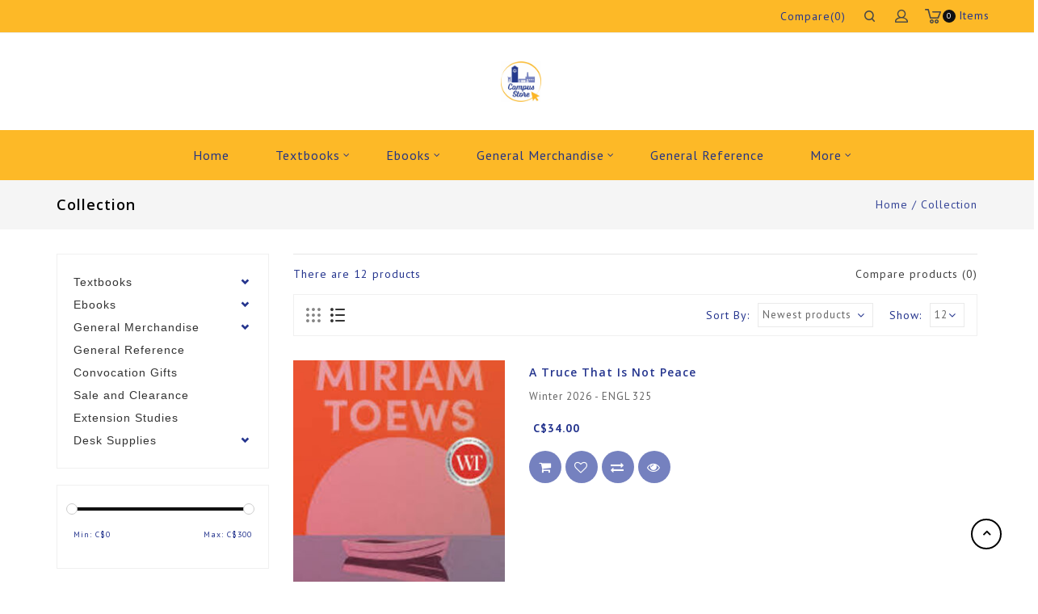

--- FILE ---
content_type: text/html;charset=utf-8
request_url: https://shop.stmu.ca/collection/page4.html?sort=newest
body_size: 10920
content:
<!DOCTYPE html>
<html lang="us">
  <head>
    <meta charset="utf-8"/>
<!-- [START] 'blocks/head.rain' -->
<!--

  (c) 2008-2026 Lightspeed Netherlands B.V.
  http://www.lightspeedhq.com
  Generated: 16-01-2026 @ 20:04:57

-->
<link rel="canonical" href="https://shop.stmu.ca/collection/"/>
<link rel="prev" href="https://shop.stmu.ca/collection/page3.html"/>
<link rel="next" href="https://shop.stmu.ca/collection/page5.html"/>
<link rel="alternate" href="https://shop.stmu.ca/index.rss" type="application/rss+xml" title="New products"/>
<meta name="robots" content="noodp,noydir"/>
<meta name="google-site-verification" content="google-site-verification=LMB6jZ25dwYoqxbM8z609b8eY1KXQEZEu536tCZEDbc"/>
<meta property="og:url" content="https://shop.stmu.ca/collection/?source=facebook"/>
<meta property="og:site_name" content="St. Mary&#039;s University"/>
<meta property="og:title" content="Collection"/>
<meta property="og:description" content="St. Mary’s University is located in Calgary, Alberta. We provide degrees in the Liberal Arts, Sciences and Education. Learn more about StMU today!"/>
<!--[if lt IE 9]>
<script src="https://cdn.shoplightspeed.com/assets/html5shiv.js?2025-02-20"></script>
<![endif]-->
<!-- [END] 'blocks/head.rain' -->
    <title>Collection - St. Mary&#039;s University</title>
    <meta name="description" content="St. Mary’s University is located in Calgary, Alberta. We provide degrees in the Liberal Arts, Sciences and Education. Learn more about StMU today!" />
    <meta name="keywords" content="Collection, University Campus Store" />
    <meta http-equiv="x-ua-compatible" content="ie=edge">
    <meta name="viewport" content="width=device-width, initial-scale=1.0">
    <meta name="apple-mobile-web-app-capable" content="yes">
    <meta name="apple-mobile-web-app-status-bar-style" content="black">
    <meta property="fb:app_id" content="966242223397117"/>

    <link rel="shortcut icon" href="https://cdn.shoplightspeed.com/shops/618924/themes/6453/assets/favicon.ico?20231205202014" type="image/x-icon" />
    <link href='//fonts.googleapis.com/css?family=PT%20Sans:400,400i,300,300i,500,500i,600,600i,700,700i,800,800i' rel='stylesheet' type='text/css'>
    <link href='//fonts.googleapis.com/css?family=Open%20Sans:400,400i,300,300i,500,500i,600,600i,700,700i,800,800i' rel='stylesheet' type='text/css'>
    <link rel="shortcut icon" href="https://cdn.shoplightspeed.com/shops/618924/themes/6453/assets/favicon.ico?20231205202014" type="image/x-icon" /> 
    <link rel="stylesheet" href="https://cdn.shoplightspeed.com/shops/618924/themes/6453/assets/bootstrap.css?2023120616110520200911124010" />
    <link rel="stylesheet" href="https://cdn.shoplightspeed.com/shops/618924/themes/6453/assets/style.css?2023120616110520200911124010" />    
    <link rel="stylesheet" href="https://cdn.shoplightspeed.com/shops/618924/themes/6453/assets/settings.css?2023120616110520200911124010" />  
    <link rel="stylesheet" href="https://cdn.shoplightspeed.com/assets/gui-2-0.css?2025-02-20" />
    <link rel="stylesheet" href="https://cdn.shoplightspeed.com/assets/gui-responsive-2-0.css?2025-02-20" /> 
    <link rel="stylesheet" href="https://cdn.shoplightspeed.com/shops/618924/themes/6453/assets/font-awesome.css?2023120616110520200911124010" />
    <link rel="stylesheet" href="https://cdn.shoplightspeed.com/shops/618924/themes/6453/assets/custom.css?2023120616110520200911124010" />
    <link rel="stylesheet" href="https://cdn.shoplightspeed.com/shops/618924/themes/6453/assets/jquery-fancybox.css?2023120616110520200911124010" />
    <link rel="stylesheet" href="https://cdn.shoplightspeed.com/shops/618924/themes/6453/assets/flexslider.css?2023120616110520200911124010" />
    <link rel="stylesheet" href="https://cdn.shoplightspeed.com/shops/618924/themes/6453/assets/animate.css?2023120616110520200911124010" />
    <link rel="stylesheet" href="https://cdn.shoplightspeed.com/shops/618924/themes/6453/assets/owl-carousel.css?2023120616110520200911124010" />
    
    <script  src="https://cdn.shoplightspeed.com/assets/jquery-1-9-1.js?2025-02-20"></script>
    <script  src="https://cdn.shoplightspeed.com/assets/jquery-ui-1-10-1.js?2025-02-20"></script>
     
    <script  src="https://cdn.shoplightspeed.com/shops/618924/themes/6453/assets/global.js?2023120616110520200911124010"></script>
    <script  src="https://cdn.shoplightspeed.com/assets/gui.js?2025-02-20"></script>
    <script  src="https://cdn.shoplightspeed.com/assets/gui-responsive-2-0.js?2025-02-20"></script>
    <script  src="https://cdn.shoplightspeed.com/shops/618924/themes/6453/assets/jquery-flexslider.js?2023120616110520200911124010"></script>
    <script  src="https://cdn.shoplightspeed.com/shops/618924/themes/6453/assets/instagram.js?2023120616110520200911124010"></script>
    <script  src="https://cdn.shoplightspeed.com/shops/618924/themes/6453/assets/parallax.js?2023120616110520200911124010"></script>
    <script  src="https://cdn.shoplightspeed.com/shops/618924/themes/6453/assets/owl-carousel-min.js?2023120616110520200911124010"></script>
    <script  src="https://cdn.shoplightspeed.com/shops/618924/themes/6453/assets/jquery-fancybox-pack.js?2023120616110520200911124010"></script>
    <script  src="https://cdn.shoplightspeed.com/shops/618924/themes/6453/assets/jcarousel.js?2023120616110520200911124010"></script>
    <script  src="https://cdn.shoplightspeed.com/shops/618924/themes/6453/assets/inview.js?2023120616110520200911124010"></script>
    <script  src="https://cdn.shoplightspeed.com/shops/618924/themes/6453/assets/bootstrap-min.js?2023120616110520200911124010"></script>
    <script  src="https://cdn.shoplightspeed.com/shops/618924/themes/6453/assets/templatetrip.js?2023120616110520200911124010"></script>
        
    <!--[if lt IE 9]>
    <link rel="stylesheet" href="https://cdn.shoplightspeed.com/shops/618924/themes/6453/assets/style-ie.css?2023120616110520200911124010" />
    <![endif]-->
  </head>
           <body class="category">  
      <div class="page-wrapper">
    <header id="header-section">
      <div class="header-fixed">
      <div class="topnav">
        <div class="container"> 
          <div class="row">
            
          
            <!-- Start Currency / Language -->
                    <!-- End Currency / Language -->
          
          <div class="right">
              <div class="header-cart">
                <div class="cart-icon title"> 
                    <span class="cart"></span>
                    <span class="count">0</span> <span class="title">Items</span>
                </div>
                <div class="cart-toggle">
                                            
                      <!--<div class="clearfix"></div>-->
                      <div class="cart-total">
                          0 Items - C$0.00
                      </div>
                      <div class="buttons">
                          <a href="https://shop.stmu.ca/cart/" title="My cart" class="cartbutton btn">View cart</a>
                          <a href="https://shop.stmu.ca/checkout/" title="Checkout" class="checkout btn">Checkout</a>
                      </div>
                  </div>
            </div>
            
              <div class="header-account">
                  <div class="user-icon">
                      <span class="account"></span>
                  </div>
                  <div class="account-toggle">
                      <a href="https://shop.stmu.ca/account/" title="My account" class="my-account">
                                                    My account / Register
                                              </a>
                  </div>
              </div>

              <div class="search-widget">
                  <div class="search-icon">
                      <span class="search-btn"></span>
                  </div>
                  <div class="search-toggle">
                      <form action="https://shop.stmu.ca/search/" method="get" id="formSearch">
                          <input type="text" name="q" autocomplete="off"  value="" placeholder="search"/>
                          <span onclick="$('#formSearch').submit();" title="Search" class="glyphicon glyphicon-search"></span>
                      </form>  
                  </div>
              </div>

              <div class="compare">
                  <a href="https://shop.stmu.ca/compare/" title="Compare" class="my-compare">Compare(0)</a>
              </div>
          </div>  

        </div></div>
        
      </div>
      <div class="header-logo">
        <div class="vertical logo col-sm-12">
          <h1>
            <a href="https://shop.stmu.ca/" title="St. Mary&#039;s University">
              <img src="https://cdn.shoplightspeed.com/shops/618924/themes/6453/assets/logo.png?20231205202014" alt="St. Mary&#039;s University" />
            </a>
          </h1>
        </div>
      </div>
      <div class="navigation" style="background-color:#fdb927;">
         <div class="container"> 
        <div class="align">
          <div class="burger">
            <span>Menu</span>
            <img src="https://cdn.shoplightspeed.com/shops/618924/themes/6453/assets/hamburger.png?2023120616110520200911124010" width="32" height="32" alt="Menu">
          </div>
          
          <nav class="nonbounce desktop topmenu">
                  
            <ul class="topmenu-content">
             <li class="item presets">
                <a class="itemLink" href="https://shop.stmu.ca/">Home</a> 
                              </li>
                            <li class="item sub">
                <a class="itemLink" href="https://shop.stmu.ca/textbooks/" title="Textbooks">Textbooks</a>
                                <span class="glyphicon glyphicon-icon"></span>
                <ul class="childs_1">
                                    <li class="subitem">
                    <a class="subitemLink" href="https://shop.stmu.ca/textbooks/accounting/" title="Accounting">Accounting</a>
                                      </li>
                                    <li class="subitem">
                    <a class="subitemLink" href="https://shop.stmu.ca/textbooks/biology/" title="Biology">Biology</a>
                                      </li>
                                    <li class="subitem">
                    <a class="subitemLink" href="https://shop.stmu.ca/textbooks/chemistry/" title="Chemistry">Chemistry</a>
                                      </li>
                                    <li class="subitem">
                    <a class="subitemLink" href="https://shop.stmu.ca/textbooks/classical-studies/" title="Classical Studies">Classical Studies</a>
                                      </li>
                                    <li class="subitem">
                    <a class="subitemLink" href="https://shop.stmu.ca/textbooks/drama/" title="Drama">Drama</a>
                                      </li>
                                    <li class="subitem">
                    <a class="subitemLink" href="https://shop.stmu.ca/textbooks/economics/" title="Economics">Economics</a>
                                      </li>
                                    <li class="subitem">
                    <a class="subitemLink" href="https://shop.stmu.ca/textbooks/education/" title="Education">Education</a>
                                      </li>
                                    <li class="subitem">
                    <a class="subitemLink" href="https://shop.stmu.ca/textbooks/english/" title="English">English</a>
                                      </li>
                                    <li class="subitem">
                    <a class="subitemLink" href="https://shop.stmu.ca/textbooks/family-studies/" title="Family Studies">Family Studies</a>
                                      </li>
                                    <li class="subitem">
                    <a class="subitemLink" href="https://shop.stmu.ca/textbooks/french/" title="French">French</a>
                                      </li>
                                    <li class="subitem">
                    <a class="subitemLink" href="https://shop.stmu.ca/textbooks/geography/" title="Geography">Geography</a>
                                      </li>
                                    <li class="subitem">
                    <a class="subitemLink" href="https://shop.stmu.ca/textbooks/greek/" title="Greek">Greek</a>
                                      </li>
                                    <li class="subitem">
                    <a class="subitemLink" href="https://shop.stmu.ca/textbooks/history/" title="History">History</a>
                                      </li>
                                    <li class="subitem">
                    <a class="subitemLink" href="https://shop.stmu.ca/textbooks/human-kinetics/" title="Human Kinetics">Human Kinetics</a>
                                      </li>
                                    <li class="subitem">
                    <a class="subitemLink" href="https://shop.stmu.ca/textbooks/indigenous-studies/" title="Indigenous Studies">Indigenous Studies</a>
                                      </li>
                                    <li class="subitem">
                    <a class="subitemLink" href="https://shop.stmu.ca/textbooks/italian/" title="Italian">Italian</a>
                                      </li>
                                    <li class="subitem">
                    <a class="subitemLink" href="https://shop.stmu.ca/textbooks/latin/" title="Latin">Latin</a>
                                      </li>
                                    <li class="subitem">
                    <a class="subitemLink" href="https://shop.stmu.ca/textbooks/liberal-arts-studies/" title="Liberal Arts Studies">Liberal Arts Studies</a>
                                      </li>
                                    <li class="subitem">
                    <a class="subitemLink" href="https://shop.stmu.ca/textbooks/linguistics/" title="Linguistics">Linguistics</a>
                                      </li>
                                    <li class="subitem">
                    <a class="subitemLink" href="https://shop.stmu.ca/textbooks/management-studies/" title="Management Studies">Management Studies</a>
                                      </li>
                                    <li class="subitem">
                    <a class="subitemLink" href="https://shop.stmu.ca/textbooks/mathematics/" title="Mathematics">Mathematics</a>
                                      </li>
                                    <li class="subitem">
                    <a class="subitemLink" href="https://shop.stmu.ca/textbooks/philosophy/" title="Philosophy">Philosophy</a>
                                      </li>
                                    <li class="subitem">
                    <a class="subitemLink" href="https://shop.stmu.ca/textbooks/physics/" title="Physics">Physics</a>
                                      </li>
                                    <li class="subitem">
                    <a class="subitemLink" href="https://shop.stmu.ca/textbooks/political-studies/" title="Political Studies">Political Studies</a>
                                      </li>
                                    <li class="subitem">
                    <a class="subitemLink" href="https://shop.stmu.ca/textbooks/psychology/" title="Psychology">Psychology</a>
                                      </li>
                                    <li class="subitem">
                    <a class="subitemLink" href="https://shop.stmu.ca/textbooks/religious-studies/" title="Religious Studies">Religious Studies</a>
                                      </li>
                                    <li class="subitem">
                    <a class="subitemLink" href="https://shop.stmu.ca/textbooks/science/" title="Science">Science</a>
                                      </li>
                                    <li class="subitem">
                    <a class="subitemLink" href="https://shop.stmu.ca/textbooks/sociology/" title="Sociology">Sociology</a>
                                      </li>
                                    <li class="subitem">
                    <a class="subitemLink" href="https://shop.stmu.ca/textbooks/spanish/" title="Spanish">Spanish</a>
                                      </li>
                                    <li class="subitem">
                    <a class="subitemLink" href="https://shop.stmu.ca/textbooks/writing/" title="Writing">Writing</a>
                                      </li>
                                    <li class="subitem">
                    <a class="subitemLink" href="https://shop.stmu.ca/textbooks/used-textbooks/" title="Used Textbooks">Used Textbooks</a>
                                      </li>
                                    
                </ul>
                              </li>
              
                            <li class="item sub">
                <a class="itemLink" href="https://shop.stmu.ca/ebooks/" title="Ebooks">Ebooks</a>
                                <span class="glyphicon glyphicon-icon"></span>
                <ul class="childs_1">
                                    <li class="subitem">
                    <a class="subitemLink" href="https://shop.stmu.ca/ebooks/purchase/" title="Purchase">Purchase</a>
                                      </li>
                                    <li class="subitem">
                    <a class="subitemLink" href="https://shop.stmu.ca/ebooks/redeem/" title="Redeem ">Redeem </a>
                                      </li>
                                    
                </ul>
                              </li>
              
                            <li class="item sub">
                <a class="itemLink" href="https://shop.stmu.ca/general-merchandise/" title="General Merchandise">General Merchandise</a>
                                <span class="glyphicon glyphicon-icon"></span>
                <ul class="childs_1">
                                    <li class="subitem">
                    <a class="subitemLink" href="https://shop.stmu.ca/general-merchandise/clothing/" title="Clothing">Clothing</a>
                                      </li>
                                    <li class="subitem">
                    <a class="subitemLink" href="https://shop.stmu.ca/general-merchandise/religious-items/" title="Religious Items">Religious Items</a>
                                      </li>
                                    <li class="subitem">
                    <a class="subitemLink" href="https://shop.stmu.ca/general-merchandise/gifts/" title="Gifts">Gifts</a>
                                      </li>
                                    <li class="subitem">
                    <a class="subitemLink" href="https://shop.stmu.ca/general-merchandise/drinkware/" title="Drinkware">Drinkware</a>
                                      </li>
                                    
                </ul>
                              </li>
              
                            <li class="item">
                <a class="itemLink" href="https://shop.stmu.ca/general-reference/" title="General Reference">General Reference</a>
                              </li>
              
                            <li class="item">
                <a class="itemLink" href="https://shop.stmu.ca/convocation-gifts/" title="Convocation Gifts">Convocation Gifts</a>
                              </li>
              
                            <li class="item">
                <a class="itemLink" href="https://shop.stmu.ca/sale-and-clearance/" title="Sale and Clearance">Sale and Clearance</a>
                              </li>
              
                            <li class="item">
                <a class="itemLink" href="https://shop.stmu.ca/extension-studies/" title="Extension Studies">Extension Studies</a>
                              </li>
              
                            <li class="item sub">
                <a class="itemLink" href="https://shop.stmu.ca/desk-supplies/" title="Desk Supplies">Desk Supplies</a>
                                <span class="glyphicon glyphicon-icon"></span>
                <ul class="childs_1">
                                    <li class="subitem">
                    <a class="subitemLink" href="https://shop.stmu.ca/desk-supplies/stationery/" title="Stationery">Stationery</a>
                                      </li>
                                    
                </ul>
                              </li>
              
                                                                                   
            </ul>
            
            <span class="glyphicon glyphicon-remove"></span>  
          </nav>
        </div>
        </div>
      </div>
      </div>
    </header>
    
    <div class="wrapper">
      <div class="content">
                <div class="page-title breadcrumb-content">
  <div class="container">
    <div class="row">
  <div class="col-sm-6 col-md-6">
    <h1>Collection</h1>
  </div>
  <div class="col-sm-6 col-md-6 breadcrumbs text-right">
    <a href="https://shop.stmu.ca/" title="Home">Home</a>
    
        / <a href="https://shop.stmu.ca/collection/">Collection</a>
      </div>  
    </div>
  </div>
</div>
<div class="container">
<div class="products row">
  <div class="col-md-3 sidebar left-column">
    <div class="sidebar-sticky">
    <div class="block-categories">
      <div class="title clearfix hidden-md-up" data-target="#categories" data-toggle="collapse">
    <span class="h3 text-uppercase">categories</span>
      <span class="navbar-toggler collapse-icons">
        <span class="glyphicon glyphicon-chevron-down"></span>
        <span class="glyphicon glyphicon-chevron-up"></span>
      </span>
  </div>

              <ul id="categories" class="category-top-menu collapse toggle">
       <li class="item">
        <div class="title-icon">
        <a href="https://shop.stmu.ca/textbooks/" class="itemLink" title="Textbooks">
          Textbooks         </a>
                      <span class="navbar-toggler collapse-icons" data-target="#categories-999768" data-toggle="collapse">
              <span class="glyphicon glyphicon-chevron-down"></span>
              <span class="glyphicon glyphicon-chevron-up"></span>
            </span>
                    </div>
              <ul class="subnav collapse toggle" id="categories-999768">
                      <li class="subitem">
                <div class="title-icon">
                      <a href="https://shop.stmu.ca/textbooks/accounting/" class="subitemLink" title="Accounting">
                        Accounting                       </a>
                            </div>
              
                          
              
          </li>
                      <li class="subitem">
                <div class="title-icon">
                      <a href="https://shop.stmu.ca/textbooks/biology/" class="subitemLink" title="Biology">
                        Biology                       </a>
                            </div>
              
                          
              
          </li>
                      <li class="subitem">
                <div class="title-icon">
                      <a href="https://shop.stmu.ca/textbooks/chemistry/" class="subitemLink" title="Chemistry">
                        Chemistry                       </a>
                            </div>
              
                          
              
          </li>
                      <li class="subitem">
                <div class="title-icon">
                      <a href="https://shop.stmu.ca/textbooks/classical-studies/" class="subitemLink" title="Classical Studies">
                        Classical Studies                       </a>
                            </div>
              
                          
              
          </li>
                      <li class="subitem">
                <div class="title-icon">
                      <a href="https://shop.stmu.ca/textbooks/drama/" class="subitemLink" title="Drama">
                        Drama                       </a>
                            </div>
              
                          
              
          </li>
                      <li class="subitem">
                <div class="title-icon">
                      <a href="https://shop.stmu.ca/textbooks/economics/" class="subitemLink" title="Economics">
                        Economics                       </a>
                            </div>
              
                          
              
          </li>
                      <li class="subitem">
                <div class="title-icon">
                      <a href="https://shop.stmu.ca/textbooks/education/" class="subitemLink" title="Education">
                        Education                       </a>
                            </div>
              
                          
              
          </li>
                      <li class="subitem">
                <div class="title-icon">
                      <a href="https://shop.stmu.ca/textbooks/english/" class="subitemLink" title="English">
                        English                       </a>
                            </div>
              
                          
              
          </li>
                      <li class="subitem">
                <div class="title-icon">
                      <a href="https://shop.stmu.ca/textbooks/family-studies/" class="subitemLink" title="Family Studies">
                        Family Studies                       </a>
                            </div>
              
                          
              
          </li>
                      <li class="subitem">
                <div class="title-icon">
                      <a href="https://shop.stmu.ca/textbooks/french/" class="subitemLink" title="French">
                        French                       </a>
                            </div>
              
                          
              
          </li>
                      <li class="subitem">
                <div class="title-icon">
                      <a href="https://shop.stmu.ca/textbooks/geography/" class="subitemLink" title="Geography">
                        Geography                       </a>
                            </div>
              
                          
              
          </li>
                      <li class="subitem">
                <div class="title-icon">
                      <a href="https://shop.stmu.ca/textbooks/greek/" class="subitemLink" title="Greek">
                        Greek                       </a>
                            </div>
              
                          
              
          </li>
                      <li class="subitem">
                <div class="title-icon">
                      <a href="https://shop.stmu.ca/textbooks/history/" class="subitemLink" title="History">
                        History                       </a>
                            </div>
              
                          
              
          </li>
                      <li class="subitem">
                <div class="title-icon">
                      <a href="https://shop.stmu.ca/textbooks/human-kinetics/" class="subitemLink" title="Human Kinetics">
                        Human Kinetics                       </a>
                            </div>
              
                          
              
          </li>
                      <li class="subitem">
                <div class="title-icon">
                      <a href="https://shop.stmu.ca/textbooks/indigenous-studies/" class="subitemLink" title="Indigenous Studies">
                        Indigenous Studies                       </a>
                            </div>
              
                          
              
          </li>
                      <li class="subitem">
                <div class="title-icon">
                      <a href="https://shop.stmu.ca/textbooks/italian/" class="subitemLink" title="Italian">
                        Italian                       </a>
                            </div>
              
                          
              
          </li>
                      <li class="subitem">
                <div class="title-icon">
                      <a href="https://shop.stmu.ca/textbooks/latin/" class="subitemLink" title="Latin">
                        Latin                       </a>
                            </div>
              
                          
              
          </li>
                      <li class="subitem">
                <div class="title-icon">
                      <a href="https://shop.stmu.ca/textbooks/liberal-arts-studies/" class="subitemLink" title="Liberal Arts Studies">
                        Liberal Arts Studies                       </a>
                            </div>
              
                          
              
          </li>
                      <li class="subitem">
                <div class="title-icon">
                      <a href="https://shop.stmu.ca/textbooks/linguistics/" class="subitemLink" title="Linguistics">
                        Linguistics                       </a>
                            </div>
              
                          
              
          </li>
                      <li class="subitem">
                <div class="title-icon">
                      <a href="https://shop.stmu.ca/textbooks/management-studies/" class="subitemLink" title="Management Studies">
                        Management Studies                       </a>
                            </div>
              
                          
              
          </li>
                      <li class="subitem">
                <div class="title-icon">
                      <a href="https://shop.stmu.ca/textbooks/mathematics/" class="subitemLink" title="Mathematics">
                        Mathematics                       </a>
                            </div>
              
                          
              
          </li>
                      <li class="subitem">
                <div class="title-icon">
                      <a href="https://shop.stmu.ca/textbooks/philosophy/" class="subitemLink" title="Philosophy">
                        Philosophy                       </a>
                            </div>
              
                          
              
          </li>
                      <li class="subitem">
                <div class="title-icon">
                      <a href="https://shop.stmu.ca/textbooks/physics/" class="subitemLink" title="Physics">
                        Physics                       </a>
                            </div>
              
                          
              
          </li>
                      <li class="subitem">
                <div class="title-icon">
                      <a href="https://shop.stmu.ca/textbooks/political-studies/" class="subitemLink" title="Political Studies">
                        Political Studies                       </a>
                            </div>
              
                          
              
          </li>
                      <li class="subitem">
                <div class="title-icon">
                      <a href="https://shop.stmu.ca/textbooks/psychology/" class="subitemLink" title="Psychology">
                        Psychology                       </a>
                            </div>
              
                          
              
          </li>
                      <li class="subitem">
                <div class="title-icon">
                      <a href="https://shop.stmu.ca/textbooks/religious-studies/" class="subitemLink" title="Religious Studies">
                        Religious Studies                       </a>
                            </div>
              
                          
              
          </li>
                      <li class="subitem">
                <div class="title-icon">
                      <a href="https://shop.stmu.ca/textbooks/science/" class="subitemLink" title="Science">
                        Science                       </a>
                            </div>
              
                          
              
          </li>
                      <li class="subitem">
                <div class="title-icon">
                      <a href="https://shop.stmu.ca/textbooks/sociology/" class="subitemLink" title="Sociology">
                        Sociology                       </a>
                            </div>
              
                          
              
          </li>
                      <li class="subitem">
                <div class="title-icon">
                      <a href="https://shop.stmu.ca/textbooks/spanish/" class="subitemLink" title="Spanish">
                        Spanish                       </a>
                            </div>
              
                          
              
          </li>
                      <li class="subitem">
                <div class="title-icon">
                      <a href="https://shop.stmu.ca/textbooks/writing/" class="subitemLink" title="Writing">
                        Writing                       </a>
                            </div>
              
                          
              
          </li>
                      <li class="subitem">
                <div class="title-icon">
                      <a href="https://shop.stmu.ca/textbooks/used-textbooks/" class="subitemLink" title="Used Textbooks">
                        Used Textbooks                       </a>
                            </div>
              
                          
              
          </li>
                  </ul>
            </li>
          <li class="item">
        <div class="title-icon">
        <a href="https://shop.stmu.ca/ebooks/" class="itemLink" title="Ebooks">
          Ebooks         </a>
                      <span class="navbar-toggler collapse-icons" data-target="#categories-3139066" data-toggle="collapse">
              <span class="glyphicon glyphicon-chevron-down"></span>
              <span class="glyphicon glyphicon-chevron-up"></span>
            </span>
                    </div>
              <ul class="subnav collapse toggle" id="categories-3139066">
                      <li class="subitem">
                <div class="title-icon">
                      <a href="https://shop.stmu.ca/ebooks/purchase/" class="subitemLink" title="Purchase">
                        Purchase                       </a>
                            </div>
              
                          
              
          </li>
                      <li class="subitem">
                <div class="title-icon">
                      <a href="https://shop.stmu.ca/ebooks/redeem/" class="subitemLink" title="Redeem ">
                        Redeem                        </a>
                            </div>
              
                          
              
          </li>
                  </ul>
            </li>
          <li class="item">
        <div class="title-icon">
        <a href="https://shop.stmu.ca/general-merchandise/" class="itemLink" title="General Merchandise">
          General Merchandise         </a>
                      <span class="navbar-toggler collapse-icons" data-target="#categories-1032706" data-toggle="collapse">
              <span class="glyphicon glyphicon-chevron-down"></span>
              <span class="glyphicon glyphicon-chevron-up"></span>
            </span>
                    </div>
              <ul class="subnav collapse toggle" id="categories-1032706">
                      <li class="subitem">
                <div class="title-icon">
                      <a href="https://shop.stmu.ca/general-merchandise/clothing/" class="subitemLink" title="Clothing">
                        Clothing                       </a>
                            </div>
              
                          
              
          </li>
                      <li class="subitem">
                <div class="title-icon">
                      <a href="https://shop.stmu.ca/general-merchandise/religious-items/" class="subitemLink" title="Religious Items">
                        Religious Items                       </a>
                            </div>
              
                          
              
          </li>
                      <li class="subitem">
                <div class="title-icon">
                      <a href="https://shop.stmu.ca/general-merchandise/gifts/" class="subitemLink" title="Gifts">
                        Gifts                       </a>
                            </div>
              
                          
              
          </li>
                      <li class="subitem">
                <div class="title-icon">
                      <a href="https://shop.stmu.ca/general-merchandise/drinkware/" class="subitemLink" title="Drinkware">
                        Drinkware                       </a>
                            </div>
              
                          
              
          </li>
                  </ul>
            </li>
          <li class="item">
        <div class="title-icon">
        <a href="https://shop.stmu.ca/general-reference/" class="itemLink" title="General Reference">
          General Reference         </a>
                    </div>
            </li>
          <li class="item">
        <div class="title-icon">
        <a href="https://shop.stmu.ca/convocation-gifts/" class="itemLink" title="Convocation Gifts">
          Convocation Gifts         </a>
                    </div>
            </li>
          <li class="item">
        <div class="title-icon">
        <a href="https://shop.stmu.ca/sale-and-clearance/" class="itemLink" title="Sale and Clearance">
          Sale and Clearance         </a>
                    </div>
            </li>
          <li class="item">
        <div class="title-icon">
        <a href="https://shop.stmu.ca/extension-studies/" class="itemLink" title="Extension Studies">
          Extension Studies         </a>
                    </div>
            </li>
          <li class="item">
        <div class="title-icon">
        <a href="https://shop.stmu.ca/desk-supplies/" class="itemLink" title="Desk Supplies">
          Desk Supplies         </a>
                      <span class="navbar-toggler collapse-icons" data-target="#categories-1028258" data-toggle="collapse">
              <span class="glyphicon glyphicon-chevron-down"></span>
              <span class="glyphicon glyphicon-chevron-up"></span>
            </span>
                    </div>
              <ul class="subnav collapse toggle" id="categories-1028258">
                      <li class="subitem">
                <div class="title-icon">
                      <a href="https://shop.stmu.ca/desk-supplies/stationery/" class="subitemLink" title="Stationery">
                        Stationery                       </a>
                            </div>
              
                          
              
          </li>
                  </ul>
            </li>
        </ul>
          </div>
    <div class="sort filter">
       <div class="title clearfix hidden-md-up" data-target="#filter" data-toggle="collapse">
    <span class="h3 text-uppercase">filter</span>
      <span class="navbar-toggler collapse-icons">
        <span class="glyphicon glyphicon-chevron-down"></span>
        <span class="glyphicon glyphicon-chevron-up"></span>
      </span>
  </div>
       <ul id="filter" class="sidebar-filter collapse toggle">
      <form action="https://shop.stmu.ca/collection/" method="get" id="filter_form">
        <input type="hidden" name="mode" value="list" id="filter_form_mode" />
        <input type="hidden" name="limit" value="12" id="filter_form_limit" />
        <input type="hidden" name="sort" value="newest" id="filter_form_sort" />
        <input type="hidden" name="max" value="300" id="filter_form_max" />
        <input type="hidden" name="min" value="0" id="filter_form_min" />
        
        <div class="price-filter">
          <div class="sidebar-filter-slider">
            <div id="collection-filter-price"></div>
          </div>
          <div class="price-filter-range clear">
            <div class="min">Min: C$<span>0</span></div>
            <div class="max">Max: C$<span>300</span></div>
          </div>
        </div>
        
              
                      </form>
      </ul>
    </div>
    
    
            <div id="ttcmsleftbanner">
            <div class="ttleftbanner"><a href="#"><img src="https://cdn.shoplightspeed.com/shops/618924/themes/6453/assets/advertising-s1.jpg?2023120616110520200911124010" alt="enable" /></a></div>
        </div>
  

    
      </div>
    
  </div>
  
  <div class="col-sm-12 col-md-9 center-column">
    
    <div class="category-content">
          </div>
    
  
    <div class="tot-compare">
      <div class="total-product">
      There are 
      <span class="total-products"></span> 
       products
        </div>
     <div class="total-compare">
        <a href="https://shop.stmu.ca/compare/" title="Compare products">Compare products (0)</a>
      </div>
    </div>
    
    <div class="product-options-mode">
      <div class="grid-list">
        <a  href="?mode=grid" id="button-grid" class="icon icon-16 "> 
            Grid 
        </a>
        <a href="?mode=list" id="button-list" class="icon icon-16 active"> 
            List 
        </a>
      </div>
        
    
      <form action="https://shop.stmu.ca/collection/" method="get" id="filter_sort_form">
      
      <div class="limit-filter">
        <span class="limit-title">Show:</span>
          <select class="form-control" name="limit">
              <option value="6">6</option>
              <option value="9">9</option>
              <option value="12" selected="selected">12</option>
              <option value="24">24</option>
            	<option value="48">48</option>
            	<option value="96">96</option>
        </select>  
      </div>

      <div class="sortby">
        <span class="sortby-title">Sort By:</span>
          <select class="form-control" name="sort" onchange="$('#formSortModeLimit').submit();">
                          <option value="popular">Most viewed</option>
                          <option value="newest" selected="selected">Newest products</option>
                          <option value="lowest">Lowest price</option>
                          <option value="highest">Highest price</option>
                          <option value="asc">Name ascending</option>
                          <option value="desc">Name descending</option>
                    </select>  
      </div>
      
      </form>
      
    </div>
    <div class="products-container">
      <div class="products products-list clearfix row">
                <div class="thumbnail-container product-image col-lg-3 col-md-3 col-sm-6 col-xs-12" data-url="https://shop.stmu.ca/a-truce-that-is-not-peace.html">
		<div class="image-wrap">
        <a class="product-thumbnail" href="https://shop.stmu.ca/a-truce-that-is-not-peace.html" title="A Truce that is not Peace">
                                                <img src="https://cdn.shoplightspeed.com/shops/618924/files/73746477/270x351x1/a-truce-that-is-not-peace.jpg" data-url="https://shop.stmu.ca/a-truce-that-is-not-peace.html" data-src="https://cdn.shoplightspeed.com/shops/618924/files/73746477/270x351x1/a-truce-that-is-not-peace.jpg" class="ajax img-responsive productimg cat" alt="A Truce that is not Peace" title="A Truce that is not Peace" />
                          
           <div class="loader">
    <div class="preloader-wrapper active">
      <div class="spinner-layer"></div>
    </div>
     </div>
      <div class="second-productimg">
      </div>
                    </a>
        

				<ul class="product-flags">
             
                            
				</ul>
        			<div class="producthover">
            <div class="product-add-to-cart">
                              <a href="https://shop.stmu.ca/cart/add/115349231/" title="Add to cart" class="cart btn">
              <i class="fa fa-shopping-cart" aria-hidden="true"></i>Add to cart
              </a> 
                          </div>
            
            <div class="product-wishlist">
                <a href="https://shop.stmu.ca/account/wishlistAdd/68502872/" title="Add to wishlist" class="btn">
              <i class="fa fa-heart-o" aria-hidden="true"></i>Add to wishlist
              </a>
            </div>
            
            <div class="product-compare">
                <a href="https://shop.stmu.ca/compare/add/115349231/" title="Add to compare" class="btn">
               <i class="fa fa-exchange" aria-hidden="true"></i>Add to compare
              </a>
                <!--<a href="https://shop.stmu.ca/compare/delete/115349231" title="remove products" class="remove-compare">Remove</a>-->
            </div>
            
            <div class="quick-view-block">
             <a href="https://cdn.shoplightspeed.com/shops/618924/files/73746477/670x670x1/a-truce-that-is-not-peace.jpg" data-id="115349231" data-src="https://shop.stmu.ca/a-truce-that-is-not-peace.html" title="Quick view" class="iocn zoom btn">
              <i class="fa fa-eye" aria-hidden="true"></i>Quick view
              </a>
            </div>

  			</div>
			
			          
		</div>
		<div class="product-description">
				<h4 class="h3 product-title">
				    <a href="https://shop.stmu.ca/a-truce-that-is-not-peace.html" title="A Truce that is not Peace">A Truce that is not Peace</a>
				</h4> 
      
  				  				<div class="product-desc">
                <p>Winter 2026 - ENGL 325</p>
				</div>
            								<div class="product-price">
            <div class="old-price">      
                 
            </div>
		              <div class="price">
                 
		  		C$34.00
		              </div>
            <div class="tax-caption">
                     
                 
            </div>
        </div>
        		</div>
</div>                <div class="thumbnail-container product-image col-lg-3 col-md-3 col-sm-6 col-xs-12" data-url="https://shop.stmu.ca/the-remains-of-the-day.html">
		<div class="image-wrap">
        <a class="product-thumbnail" href="https://shop.stmu.ca/the-remains-of-the-day.html" title="The Remains of the Day">
                                                <img src="https://cdn.shoplightspeed.com/shops/618924/files/73746151/270x351x1/the-remains-of-the-day.jpg" data-url="https://shop.stmu.ca/the-remains-of-the-day.html" data-src="https://cdn.shoplightspeed.com/shops/618924/files/73746151/270x351x1/the-remains-of-the-day.jpg" class="ajax img-responsive productimg cat" alt="The Remains of the Day" title="The Remains of the Day" />
                          
           <div class="loader">
    <div class="preloader-wrapper active">
      <div class="spinner-layer"></div>
    </div>
     </div>
      <div class="second-productimg">
      </div>
                    </a>
        

				<ul class="product-flags">
             
                            
				</ul>
        			<div class="producthover">
            <div class="product-add-to-cart">
                              <a href="https://shop.stmu.ca/cart/add/115348959/" title="Add to cart" class="cart btn">
              <i class="fa fa-shopping-cart" aria-hidden="true"></i>Add to cart
              </a> 
                          </div>
            
            <div class="product-wishlist">
                <a href="https://shop.stmu.ca/account/wishlistAdd/68502685/" title="Add to wishlist" class="btn">
              <i class="fa fa-heart-o" aria-hidden="true"></i>Add to wishlist
              </a>
            </div>
            
            <div class="product-compare">
                <a href="https://shop.stmu.ca/compare/add/115348959/" title="Add to compare" class="btn">
               <i class="fa fa-exchange" aria-hidden="true"></i>Add to compare
              </a>
                <!--<a href="https://shop.stmu.ca/compare/delete/115348959" title="remove products" class="remove-compare">Remove</a>-->
            </div>
            
            <div class="quick-view-block">
             <a href="https://cdn.shoplightspeed.com/shops/618924/files/73746151/670x670x1/the-remains-of-the-day.jpg" data-id="115348959" data-src="https://shop.stmu.ca/the-remains-of-the-day.html" title="Quick view" class="iocn zoom btn">
              <i class="fa fa-eye" aria-hidden="true"></i>Quick view
              </a>
            </div>

  			</div>
			
			          
		</div>
		<div class="product-description">
				<h4 class="h3 product-title">
				    <a href="https://shop.stmu.ca/the-remains-of-the-day.html" title="The Remains of the Day">The Remains of the Day</a>
				</h4> 
      
  				  				<div class="product-desc">
                <p>Winter 2026 - ENGL 325</p>
				</div>
            								<div class="product-price">
            <div class="old-price">      
                 
            </div>
		              <div class="price">
                 
		  		C$23.00
		              </div>
            <div class="tax-caption">
                     
                 
            </div>
        </div>
        		</div>
</div>                <div class="thumbnail-container product-image col-lg-3 col-md-3 col-sm-6 col-xs-12" data-url="https://shop.stmu.ca/love-in-excess-2nd-edition.html">
		<div class="image-wrap">
        <a class="product-thumbnail" href="https://shop.stmu.ca/love-in-excess-2nd-edition.html" title="Love in Excess - 2nd Edition">
                                                <img src="https://cdn.shoplightspeed.com/shops/618924/files/73746890/270x351x1/love-in-excess-2nd-edition.jpg" data-url="https://shop.stmu.ca/love-in-excess-2nd-edition.html" data-src="https://cdn.shoplightspeed.com/shops/618924/files/73746890/270x351x1/love-in-excess-2nd-edition.jpg" class="ajax img-responsive productimg cat" alt="Love in Excess - 2nd Edition" title="Love in Excess - 2nd Edition" />
                          
           <div class="loader">
    <div class="preloader-wrapper active">
      <div class="spinner-layer"></div>
    </div>
     </div>
      <div class="second-productimg">
      </div>
                    </a>
        

				<ul class="product-flags">
             
                            
				</ul>
        			<div class="producthover">
            <div class="product-add-to-cart">
                              <a href="https://shop.stmu.ca/cart/add/115342834/" title="Add to cart" class="cart btn">
              <i class="fa fa-shopping-cart" aria-hidden="true"></i>Add to cart
              </a> 
                          </div>
            
            <div class="product-wishlist">
                <a href="https://shop.stmu.ca/account/wishlistAdd/68499736/" title="Add to wishlist" class="btn">
              <i class="fa fa-heart-o" aria-hidden="true"></i>Add to wishlist
              </a>
            </div>
            
            <div class="product-compare">
                <a href="https://shop.stmu.ca/compare/add/115342834/" title="Add to compare" class="btn">
               <i class="fa fa-exchange" aria-hidden="true"></i>Add to compare
              </a>
                <!--<a href="https://shop.stmu.ca/compare/delete/115342834" title="remove products" class="remove-compare">Remove</a>-->
            </div>
            
            <div class="quick-view-block">
             <a href="https://cdn.shoplightspeed.com/shops/618924/files/73746890/670x670x1/love-in-excess-2nd-edition.jpg" data-id="115342834" data-src="https://shop.stmu.ca/love-in-excess-2nd-edition.html" title="Quick view" class="iocn zoom btn">
              <i class="fa fa-eye" aria-hidden="true"></i>Quick view
              </a>
            </div>

  			</div>
			
			          
		</div>
		<div class="product-description">
				<h4 class="h3 product-title">
				    <a href="https://shop.stmu.ca/love-in-excess-2nd-edition.html" title="Love in Excess - 2nd Edition">Love in Excess - 2nd Edition</a>
				</h4> 
      
  				  				<div class="product-desc">
                <p>Winter 2026 - ENGL 381.12</p>
				</div>
            								<div class="product-price">
            <div class="old-price">      
                 
            </div>
		              <div class="price">
                 
		  		C$22.25
		              </div>
            <div class="tax-caption">
                     
                 
            </div>
        </div>
        		</div>
</div>                <div class="thumbnail-container product-image col-lg-3 col-md-3 col-sm-6 col-xs-12" data-url="https://shop.stmu.ca/fantomina-and-other-works.html">
		<div class="image-wrap">
        <a class="product-thumbnail" href="https://shop.stmu.ca/fantomina-and-other-works.html" title="Fantomina and Other Works">
                                                <img src="https://cdn.shoplightspeed.com/shops/618924/files/73746758/270x351x1/fantomina-and-other-works.jpg" data-url="https://shop.stmu.ca/fantomina-and-other-works.html" data-src="https://cdn.shoplightspeed.com/shops/618924/files/73746758/270x351x1/fantomina-and-other-works.jpg" class="ajax img-responsive productimg cat" alt="Fantomina and Other Works" title="Fantomina and Other Works" />
                          
           <div class="loader">
    <div class="preloader-wrapper active">
      <div class="spinner-layer"></div>
    </div>
     </div>
      <div class="second-productimg">
      </div>
                    </a>
        

				<ul class="product-flags">
             
                            
				</ul>
        			<div class="producthover">
            <div class="product-add-to-cart">
                              <a href="https://shop.stmu.ca/cart/add/115342803/" title="Add to cart" class="cart btn">
              <i class="fa fa-shopping-cart" aria-hidden="true"></i>Add to cart
              </a> 
                          </div>
            
            <div class="product-wishlist">
                <a href="https://shop.stmu.ca/account/wishlistAdd/68499718/" title="Add to wishlist" class="btn">
              <i class="fa fa-heart-o" aria-hidden="true"></i>Add to wishlist
              </a>
            </div>
            
            <div class="product-compare">
                <a href="https://shop.stmu.ca/compare/add/115342803/" title="Add to compare" class="btn">
               <i class="fa fa-exchange" aria-hidden="true"></i>Add to compare
              </a>
                <!--<a href="https://shop.stmu.ca/compare/delete/115342803" title="remove products" class="remove-compare">Remove</a>-->
            </div>
            
            <div class="quick-view-block">
             <a href="https://cdn.shoplightspeed.com/shops/618924/files/73746758/670x670x1/fantomina-and-other-works.jpg" data-id="115342803" data-src="https://shop.stmu.ca/fantomina-and-other-works.html" title="Quick view" class="iocn zoom btn">
              <i class="fa fa-eye" aria-hidden="true"></i>Quick view
              </a>
            </div>

  			</div>
			
			          
		</div>
		<div class="product-description">
				<h4 class="h3 product-title">
				    <a href="https://shop.stmu.ca/fantomina-and-other-works.html" title="Fantomina and Other Works">Fantomina and Other Works</a>
				</h4> 
      
  				  				<div class="product-desc">
                <p>Winter 2026 - ENGL 381.12</p>
				</div>
            								<div class="product-price">
            <div class="old-price">      
                 
            </div>
		              <div class="price">
                 
		  		C$20.99
		              </div>
            <div class="tax-caption">
                     
                 
            </div>
        </div>
        		</div>
</div>                <div class="thumbnail-container product-image col-lg-3 col-md-3 col-sm-6 col-xs-12" data-url="https://shop.stmu.ca/the-adventures-of-eovaai.html">
		<div class="image-wrap">
        <a class="product-thumbnail" href="https://shop.stmu.ca/the-adventures-of-eovaai.html" title="The Adventures of Eovaai">
                                                <img src="https://cdn.shoplightspeed.com/shops/618924/files/73746732/270x351x1/the-adventures-of-eovaai.jpg" data-url="https://shop.stmu.ca/the-adventures-of-eovaai.html" data-src="https://cdn.shoplightspeed.com/shops/618924/files/73746732/270x351x1/the-adventures-of-eovaai.jpg" class="ajax img-responsive productimg cat" alt="The Adventures of Eovaai" title="The Adventures of Eovaai" />
                          
           <div class="loader">
    <div class="preloader-wrapper active">
      <div class="spinner-layer"></div>
    </div>
     </div>
      <div class="second-productimg">
      </div>
                    </a>
        

				<ul class="product-flags">
             
                            
				</ul>
        			<div class="producthover">
            <div class="product-add-to-cart">
                              <a href="https://shop.stmu.ca/cart/add/115342725/" title="Add to cart" class="cart btn">
              <i class="fa fa-shopping-cart" aria-hidden="true"></i>Add to cart
              </a> 
                          </div>
            
            <div class="product-wishlist">
                <a href="https://shop.stmu.ca/account/wishlistAdd/68499687/" title="Add to wishlist" class="btn">
              <i class="fa fa-heart-o" aria-hidden="true"></i>Add to wishlist
              </a>
            </div>
            
            <div class="product-compare">
                <a href="https://shop.stmu.ca/compare/add/115342725/" title="Add to compare" class="btn">
               <i class="fa fa-exchange" aria-hidden="true"></i>Add to compare
              </a>
                <!--<a href="https://shop.stmu.ca/compare/delete/115342725" title="remove products" class="remove-compare">Remove</a>-->
            </div>
            
            <div class="quick-view-block">
             <a href="https://cdn.shoplightspeed.com/shops/618924/files/73746732/670x670x1/the-adventures-of-eovaai.jpg" data-id="115342725" data-src="https://shop.stmu.ca/the-adventures-of-eovaai.html" title="Quick view" class="iocn zoom btn">
              <i class="fa fa-eye" aria-hidden="true"></i>Quick view
              </a>
            </div>

  			</div>
			
			          
		</div>
		<div class="product-description">
				<h4 class="h3 product-title">
				    <a href="https://shop.stmu.ca/the-adventures-of-eovaai.html" title="The Adventures of Eovaai">The Adventures of Eovaai</a>
				</h4> 
      
  				  				<div class="product-desc">
                <p>Winter 2026 - ENGL 381.12</p>
				</div>
            								<div class="product-price">
            <div class="old-price">      
                 
            </div>
		              <div class="price">
                 
		  		C$29.99
		              </div>
            <div class="tax-caption">
                     
                 
            </div>
        </div>
        		</div>
</div>                <div class="thumbnail-container product-image col-lg-3 col-md-3 col-sm-6 col-xs-12" data-url="https://shop.stmu.ca/the-research-process-4th-canadian-edition.html">
		<div class="image-wrap">
        <a class="product-thumbnail" href="https://shop.stmu.ca/the-research-process-4th-canadian-edition.html" title="The Research Process - 4th Canadian Edition">
                                                <img src="https://cdn.shoplightspeed.com/shops/618924/files/73648282/270x351x1/the-research-process-4th-canadian-edition.jpg" data-url="https://shop.stmu.ca/the-research-process-4th-canadian-edition.html" data-src="https://cdn.shoplightspeed.com/shops/618924/files/73648282/270x351x1/the-research-process-4th-canadian-edition.jpg" class="ajax img-responsive productimg cat" alt="The Research Process - 4th Canadian Edition" title="The Research Process - 4th Canadian Edition" />
                          
           <div class="loader">
    <div class="preloader-wrapper active">
      <div class="spinner-layer"></div>
    </div>
     </div>
      <div class="second-productimg">
      </div>
                    </a>
        

				<ul class="product-flags">
             
                            
				</ul>
        			<div class="producthover">
            <div class="product-add-to-cart">
                              <a href="https://shop.stmu.ca/cart/add/115329232/" title="Add to cart" class="cart btn">
              <i class="fa fa-shopping-cart" aria-hidden="true"></i>Add to cart
              </a> 
                          </div>
            
            <div class="product-wishlist">
                <a href="https://shop.stmu.ca/account/wishlistAdd/68493047/" title="Add to wishlist" class="btn">
              <i class="fa fa-heart-o" aria-hidden="true"></i>Add to wishlist
              </a>
            </div>
            
            <div class="product-compare">
                <a href="https://shop.stmu.ca/compare/add/115329232/" title="Add to compare" class="btn">
               <i class="fa fa-exchange" aria-hidden="true"></i>Add to compare
              </a>
                <!--<a href="https://shop.stmu.ca/compare/delete/115329232" title="remove products" class="remove-compare">Remove</a>-->
            </div>
            
            <div class="quick-view-block">
             <a href="https://cdn.shoplightspeed.com/shops/618924/files/73648282/670x670x1/the-research-process-4th-canadian-edition.jpg" data-id="115329232" data-src="https://shop.stmu.ca/the-research-process-4th-canadian-edition.html" title="Quick view" class="iocn zoom btn">
              <i class="fa fa-eye" aria-hidden="true"></i>Quick view
              </a>
            </div>

  			</div>
			
			          
		</div>
		<div class="product-description">
				<h4 class="h3 product-title">
				    <a href="https://shop.stmu.ca/the-research-process-4th-canadian-edition.html" title="The Research Process - 4th Canadian Edition">The Research Process - 4th Canadian Edition</a>
				</h4> 
      
  				  				<div class="product-desc">
                <p>Winter 2026 - SOCI 313</p>
				</div>
            								<div class="product-price">
            <div class="old-price">      
                 
            </div>
		              <div class="price">
                 
		  		C$109.99
		              </div>
            <div class="tax-caption">
                     
                 
            </div>
        </div>
        		</div>
</div>                <div class="thumbnail-container product-image col-lg-3 col-md-3 col-sm-6 col-xs-12" data-url="https://shop.stmu.ca/the-stacked-deck-3rd-edition-68493008.html">
		<div class="image-wrap">
        <a class="product-thumbnail" href="https://shop.stmu.ca/the-stacked-deck-3rd-edition-68493008.html" title="The Stacked Deck - 3rd Edition">
                                                <img src="https://cdn.shoplightspeed.com/shops/618924/files/73644433/270x351x1/the-stacked-deck-3rd-edition.jpg" data-url="https://shop.stmu.ca/the-stacked-deck-3rd-edition-68493008.html" data-src="https://cdn.shoplightspeed.com/shops/618924/files/73644433/270x351x1/the-stacked-deck-3rd-edition.jpg" class="ajax img-responsive productimg cat" alt="The Stacked Deck - 3rd Edition" title="The Stacked Deck - 3rd Edition" />
                          
           <div class="loader">
    <div class="preloader-wrapper active">
      <div class="spinner-layer"></div>
    </div>
     </div>
      <div class="second-productimg">
      </div>
                    </a>
        

				<ul class="product-flags">
             
                            
				</ul>
        			<div class="producthover">
            <div class="product-add-to-cart">
                              <a href="https://shop.stmu.ca/cart/add/115329181/" title="Add to cart" class="cart btn">
              <i class="fa fa-shopping-cart" aria-hidden="true"></i>Add to cart
              </a> 
                          </div>
            
            <div class="product-wishlist">
                <a href="https://shop.stmu.ca/account/wishlistAdd/68493008/" title="Add to wishlist" class="btn">
              <i class="fa fa-heart-o" aria-hidden="true"></i>Add to wishlist
              </a>
            </div>
            
            <div class="product-compare">
                <a href="https://shop.stmu.ca/compare/add/115329181/" title="Add to compare" class="btn">
               <i class="fa fa-exchange" aria-hidden="true"></i>Add to compare
              </a>
                <!--<a href="https://shop.stmu.ca/compare/delete/115329181" title="remove products" class="remove-compare">Remove</a>-->
            </div>
            
            <div class="quick-view-block">
             <a href="https://cdn.shoplightspeed.com/shops/618924/files/73644433/670x670x1/the-stacked-deck-3rd-edition.jpg" data-id="115329181" data-src="https://shop.stmu.ca/the-stacked-deck-3rd-edition-68493008.html" title="Quick view" class="iocn zoom btn">
              <i class="fa fa-eye" aria-hidden="true"></i>Quick view
              </a>
            </div>

  			</div>
			
			          
		</div>
		<div class="product-description">
				<h4 class="h3 product-title">
				    <a href="https://shop.stmu.ca/the-stacked-deck-3rd-edition-68493008.html" title="The Stacked Deck - 3rd Edition">The Stacked Deck - 3rd Edition</a>
				</h4> 
      
  				  				<div class="product-desc">
                <p>Winter 2026 - SOCI 327</p>
				</div>
            								<div class="product-price">
            <div class="old-price">      
                 
            </div>
		              <div class="price">
                 
		  		C$99.99
		              </div>
            <div class="tax-caption">
                     
                 
            </div>
        </div>
        		</div>
</div>                <div class="thumbnail-container product-image col-lg-3 col-md-3 col-sm-6 col-xs-12" data-url="https://shop.stmu.ca/the-school-for-scandal-and-other-plays.html">
		<div class="image-wrap">
        <a class="product-thumbnail" href="https://shop.stmu.ca/the-school-for-scandal-and-other-plays.html" title="The School for Scandal and Other Plays">
                                <img src="https://cdn.shoplightspeed.com/shops/618924/themes/6453/assets/pro-icon.png?2023120616110520200911124010" alt="The School for Scandal and Other Plays" title="The School for Scandal and Other Plays"/>
                    </a>
        

				<ul class="product-flags">
             
                            
				</ul>
        			<div class="producthover">
            <div class="product-add-to-cart">
                              <a href="https://shop.stmu.ca/cart/add/115329131/" title="Add to cart" class="cart btn">
              <i class="fa fa-shopping-cart" aria-hidden="true"></i>Add to cart
              </a> 
                          </div>
            
            <div class="product-wishlist">
                <a href="https://shop.stmu.ca/account/wishlistAdd/68492975/" title="Add to wishlist" class="btn">
              <i class="fa fa-heart-o" aria-hidden="true"></i>Add to wishlist
              </a>
            </div>
            
            <div class="product-compare">
                <a href="https://shop.stmu.ca/compare/add/115329131/" title="Add to compare" class="btn">
               <i class="fa fa-exchange" aria-hidden="true"></i>Add to compare
              </a>
                <!--<a href="https://shop.stmu.ca/compare/delete/115329131" title="remove products" class="remove-compare">Remove</a>-->
            </div>
            
            <div class="quick-view-block">
             <a href="https://cdn.shoplightspeed.com/assets/blank.gif?2025-02-20" data-id="115329131" data-src="https://shop.stmu.ca/the-school-for-scandal-and-other-plays.html" title="Quick view" class="iocn zoom btn">
              <i class="fa fa-eye" aria-hidden="true"></i>Quick view
              </a>
            </div>

  			</div>
			
			          
		</div>
		<div class="product-description">
				<h4 class="h3 product-title">
				    <a href="https://shop.stmu.ca/the-school-for-scandal-and-other-plays.html" title="The School for Scandal and Other Plays">The School for Scandal and Other Plays</a>
				</h4> 
      
  				  				<div class="product-desc">
                <p>Winter 2026 - ENGL 200B, Lectures 3 &amp; 6 (Bresky)</p>
				</div>
            								<div class="product-price">
            <div class="old-price">      
                 
            </div>
		              <div class="price">
                 
		  		C$13.50
		              </div>
            <div class="tax-caption">
                     
                 
            </div>
        </div>
        		</div>
</div>                <div class="thumbnail-container product-image col-lg-3 col-md-3 col-sm-6 col-xs-12" data-url="https://shop.stmu.ca/2025-red-christmas-crew.html">
		<div class="image-wrap">
        <a class="product-thumbnail" href="https://shop.stmu.ca/2025-red-christmas-crew.html" title="2025 Red Christmas Crew">
                                                <img src="https://cdn.shoplightspeed.com/shops/618924/files/73488300/270x351x1/2025-red-christmas-crew.jpg" data-url="https://shop.stmu.ca/2025-red-christmas-crew.html" data-src="https://cdn.shoplightspeed.com/shops/618924/files/73488300/270x351x1/2025-red-christmas-crew.jpg" class="ajax img-responsive productimg cat" alt="2025 Red Christmas Crew" title="2025 Red Christmas Crew" />
                          
           <div class="loader">
    <div class="preloader-wrapper active">
      <div class="spinner-layer"></div>
    </div>
     </div>
      <div class="second-productimg">
      </div>
                    </a>
        

				<ul class="product-flags">
             
                            
				</ul>
        			<div class="producthover">
            <div class="product-add-to-cart">
                              <a href="https://shop.stmu.ca/cart/add/115283123/" title="Add to cart" class="cart btn">
              <i class="fa fa-shopping-cart" aria-hidden="true"></i>Add to cart
              </a> 
                          </div>
            
            <div class="product-wishlist">
                <a href="https://shop.stmu.ca/account/wishlistAdd/68469557/" title="Add to wishlist" class="btn">
              <i class="fa fa-heart-o" aria-hidden="true"></i>Add to wishlist
              </a>
            </div>
            
            <div class="product-compare">
                <a href="https://shop.stmu.ca/compare/add/115283123/" title="Add to compare" class="btn">
               <i class="fa fa-exchange" aria-hidden="true"></i>Add to compare
              </a>
                <!--<a href="https://shop.stmu.ca/compare/delete/115283123" title="remove products" class="remove-compare">Remove</a>-->
            </div>
            
            <div class="quick-view-block">
             <a href="https://cdn.shoplightspeed.com/shops/618924/files/73488300/670x670x1/2025-red-christmas-crew.jpg" data-id="115283123" data-src="https://shop.stmu.ca/2025-red-christmas-crew.html" title="Quick view" class="iocn zoom btn">
              <i class="fa fa-eye" aria-hidden="true"></i>Quick view
              </a>
            </div>

  			</div>
			
			          
		</div>
		<div class="product-description">
				<h4 class="h3 product-title">
				    <a href="https://shop.stmu.ca/2025-red-christmas-crew.html" title="2025 Red Christmas Crew">2025 Red Christmas Crew</a>
				</h4> 
      
  				  								<div class="product-price">
            <div class="old-price">      
                 
            </div>
		              <div class="price">
                 
		  		C$39.99
		              </div>
            <div class="tax-caption">
                     
                 
            </div>
        </div>
        		</div>
</div>                <div class="thumbnail-container product-image col-lg-3 col-md-3 col-sm-6 col-xs-12" data-url="https://shop.stmu.ca/logic-primer-3rd-edition.html">
		<div class="image-wrap">
        <a class="product-thumbnail" href="https://shop.stmu.ca/logic-primer-3rd-edition.html" title="Logic Primer - 3rd Edition">
                                                <img src="https://cdn.shoplightspeed.com/shops/618924/files/73764283/270x351x1/logic-primer-3rd-edition.jpg" data-url="https://shop.stmu.ca/logic-primer-3rd-edition.html" data-src="https://cdn.shoplightspeed.com/shops/618924/files/73764283/270x351x1/logic-primer-3rd-edition.jpg" class="ajax img-responsive productimg cat" alt="Logic Primer - 3rd Edition" title="Logic Primer - 3rd Edition" />
                          
           <div class="loader">
    <div class="preloader-wrapper active">
      <div class="spinner-layer"></div>
    </div>
     </div>
      <div class="second-productimg">
      </div>
                    </a>
        

				<ul class="product-flags">
             
                            
				</ul>
        			<div class="producthover">
            <div class="product-add-to-cart">
                              <a href="https://shop.stmu.ca/cart/add/115170050/" title="Add to cart" class="cart btn">
              <i class="fa fa-shopping-cart" aria-hidden="true"></i>Add to cart
              </a> 
                          </div>
            
            <div class="product-wishlist">
                <a href="https://shop.stmu.ca/account/wishlistAdd/68407793/" title="Add to wishlist" class="btn">
              <i class="fa fa-heart-o" aria-hidden="true"></i>Add to wishlist
              </a>
            </div>
            
            <div class="product-compare">
                <a href="https://shop.stmu.ca/compare/add/115170050/" title="Add to compare" class="btn">
               <i class="fa fa-exchange" aria-hidden="true"></i>Add to compare
              </a>
                <!--<a href="https://shop.stmu.ca/compare/delete/115170050" title="remove products" class="remove-compare">Remove</a>-->
            </div>
            
            <div class="quick-view-block">
             <a href="https://cdn.shoplightspeed.com/shops/618924/files/73764283/670x670x1/logic-primer-3rd-edition.jpg" data-id="115170050" data-src="https://shop.stmu.ca/logic-primer-3rd-edition.html" title="Quick view" class="iocn zoom btn">
              <i class="fa fa-eye" aria-hidden="true"></i>Quick view
              </a>
            </div>

  			</div>
			
			          
		</div>
		<div class="product-description">
				<h4 class="h3 product-title">
				    <a href="https://shop.stmu.ca/logic-primer-3rd-edition.html" title="Logic Primer - 3rd Edition">Logic Primer - 3rd Edition</a>
				</h4> 
      
  				  				<div class="product-desc">
                <p>Winter 2026 - PHIL 321</p>
				</div>
            								<div class="product-price">
            <div class="old-price">      
                 
            </div>
		              <div class="price">
                 
		  		C$47.00
		              </div>
            <div class="tax-caption">
                     
                 
            </div>
        </div>
        		</div>
</div>                <div class="thumbnail-container product-image col-lg-3 col-md-3 col-sm-6 col-xs-12" data-url="https://shop.stmu.ca/taking-action-implementing-effective-mathematics-t.html">
		<div class="image-wrap">
        <a class="product-thumbnail" href="https://shop.stmu.ca/taking-action-implementing-effective-mathematics-t.html" title="Taking Action: Implementing Effective Mathematics Teaching Practices 9-12">
                                                <img src="https://cdn.shoplightspeed.com/shops/618924/files/73764101/270x351x1/taking-action-implementing-effective-mathematics-t.jpg" data-url="https://shop.stmu.ca/taking-action-implementing-effective-mathematics-t.html" data-src="https://cdn.shoplightspeed.com/shops/618924/files/73764101/270x351x1/taking-action-implementing-effective-mathematics-t.jpg" class="ajax img-responsive productimg cat" alt="Taking Action: Implementing Effective Mathematics Teaching Practices 9-12" title="Taking Action: Implementing Effective Mathematics Teaching Practices 9-12" />
                          
           <div class="loader">
    <div class="preloader-wrapper active">
      <div class="spinner-layer"></div>
    </div>
     </div>
      <div class="second-productimg">
      </div>
                    </a>
        

				<ul class="product-flags">
             
                            
				</ul>
        			<div class="producthover">
            <div class="product-add-to-cart">
                              <a href="https://shop.stmu.ca/cart/add/115106710/" title="Add to cart" class="cart btn">
              <i class="fa fa-shopping-cart" aria-hidden="true"></i>Add to cart
              </a> 
                          </div>
            
            <div class="product-wishlist">
                <a href="https://shop.stmu.ca/account/wishlistAdd/68377537/" title="Add to wishlist" class="btn">
              <i class="fa fa-heart-o" aria-hidden="true"></i>Add to wishlist
              </a>
            </div>
            
            <div class="product-compare">
                <a href="https://shop.stmu.ca/compare/add/115106710/" title="Add to compare" class="btn">
               <i class="fa fa-exchange" aria-hidden="true"></i>Add to compare
              </a>
                <!--<a href="https://shop.stmu.ca/compare/delete/115106710" title="remove products" class="remove-compare">Remove</a>-->
            </div>
            
            <div class="quick-view-block">
             <a href="https://cdn.shoplightspeed.com/shops/618924/files/73764101/670x670x1/taking-action-implementing-effective-mathematics-t.jpg" data-id="115106710" data-src="https://shop.stmu.ca/taking-action-implementing-effective-mathematics-t.html" title="Quick view" class="iocn zoom btn">
              <i class="fa fa-eye" aria-hidden="true"></i>Quick view
              </a>
            </div>

  			</div>
			
			          
		</div>
		<div class="product-description">
				<h4 class="h3 product-title">
				    <a href="https://shop.stmu.ca/taking-action-implementing-effective-mathematics-t.html" title="Taking Action: Implementing Effective Mathematics Teaching Practices 9-12">Taking Action: Implementing Effective Mathematics Teaching Practices 9-12</a>
				</h4> 
      
  				  				<div class="product-desc">
                <p>Winter 2026 - EDCM 357MA</p>
				</div>
            								<div class="product-price">
            <div class="old-price">      
                 
            </div>
		              <div class="price">
                 
		  		C$64.85
		              </div>
            <div class="tax-caption">
                     
                 
            </div>
        </div>
        		</div>
</div>                <div class="thumbnail-container product-image col-lg-3 col-md-3 col-sm-6 col-xs-12" data-url="https://shop.stmu.ca/philosophies-of-catholic-education-linking-neo-sch.html">
		<div class="image-wrap">
        <a class="product-thumbnail" href="https://shop.stmu.ca/philosophies-of-catholic-education-linking-neo-sch.html" title="Philosophies of Catholic Education Linking Neo-Scholastic Legacies and Contemporary Concerns">
                                <img src="https://cdn.shoplightspeed.com/shops/618924/themes/6453/assets/pro-icon.png?2023120616110520200911124010" alt="Philosophies of Catholic Education Linking Neo-Scholastic Legacies and Contemporary Concerns" title="Philosophies of Catholic Education Linking Neo-Scholastic Legacies and Contemporary Concerns"/>
                    </a>
        

				<ul class="product-flags">
             
                            
				</ul>
        			<div class="producthover">
            <div class="product-add-to-cart">
                              <a href="https://shop.stmu.ca/cart/add/114751786/" title="Add to cart" class="cart btn">
              <i class="fa fa-shopping-cart" aria-hidden="true"></i>Add to cart
              </a> 
                          </div>
            
            <div class="product-wishlist">
                <a href="https://shop.stmu.ca/account/wishlistAdd/68194364/" title="Add to wishlist" class="btn">
              <i class="fa fa-heart-o" aria-hidden="true"></i>Add to wishlist
              </a>
            </div>
            
            <div class="product-compare">
                <a href="https://shop.stmu.ca/compare/add/114751786/" title="Add to compare" class="btn">
               <i class="fa fa-exchange" aria-hidden="true"></i>Add to compare
              </a>
                <!--<a href="https://shop.stmu.ca/compare/delete/114751786" title="remove products" class="remove-compare">Remove</a>-->
            </div>
            
            <div class="quick-view-block">
             <a href="https://cdn.shoplightspeed.com/assets/blank.gif?2025-02-20" data-id="114751786" data-src="https://shop.stmu.ca/philosophies-of-catholic-education-linking-neo-sch.html" title="Quick view" class="iocn zoom btn">
              <i class="fa fa-eye" aria-hidden="true"></i>Quick view
              </a>
            </div>

  			</div>
			
			          
		</div>
		<div class="product-description">
				<h4 class="h3 product-title">
				    <a href="https://shop.stmu.ca/philosophies-of-catholic-education-linking-neo-sch.html" title="Philosophies of Catholic Education Linking Neo-Scholastic Legacies and Contemporary Concerns">Philosophies of Catholic Education Linking Neo-Scholastic Legacies and Contemporary Concerns</a>
				</h4> 
      
  				  				<div class="product-desc">
                <p>Winter 2026 - EDPH 321 (Section 5)<br />
Recommended Only</p>
				</div>
            								<div class="product-price">
            <div class="old-price">      
                 
            </div>
		              <div class="price">
                 
		  		C$40.00
		              </div>
            <div class="tax-caption">
                     
                 
            </div>
        </div>
        		</div>
</div>         
         
      </div>
    </div>
    
                <div class="pager row">
        <div class="left">Page 4 of 38</div>
        <ul class="right">
          <li class="prev disabled"><a href="https://shop.stmu.ca/collection/page3.html?sort=newest" title="Previous page"></a></li>
                     
          <li class="number"><a href="https://shop.stmu.ca/collection/?sort=newest">1</a></li>
                               
          <li class="number"><a href="https://shop.stmu.ca/collection/page2.html?sort=newest">2</a></li>
                               
          <li class="number"><a href="https://shop.stmu.ca/collection/page3.html?sort=newest">3</a></li>
                               
          <li class="number active"><a href="https://shop.stmu.ca/collection/page4.html?sort=newest">4</a></li>
                               
          <li class="number"><a href="https://shop.stmu.ca/collection/page5.html?sort=newest">5</a></li>
                                                   
          <li class="number"><a href="https://shop.stmu.ca/collection/page38.html?sort=newest">38</a></li>
                              <li class="next disabled"><a href="https://shop.stmu.ca/collection/page5.html?sort=newest" title="Next page"></a></li>
        </ul>
      </div>
        </div>
</div>

</div>
<script type="text/javascript">
  $(function(){
    $('#filter_form input, #filter_form select').change(function(){
      $(this).closest('form').submit();
    });
    
    $('#filter_sort_form input, #filter_sort_form select').change(function(){
      $(this).closest('form').submit();
    });
    
    $("#collection-filter-price").slider({
      range: true,
      min: 0,
      max: 300,
      values: [0, 300],
      step: 1,
      slide: function( event, ui){
    $('.sidebar-filter-range .min span').html(ui.values[0]);
    $('.sidebar-filter-range .max span').html(ui.values[1]);
    
    $('#filter_form_min').val(ui.values[0]);
    $('#filter_form_max').val(ui.values[1]);
  },
    stop: function(event, ui){
    $('#filter_form').submit();
  }
    });
  });
  $('.products-container .products').each(
      function() {
        var collection = $(this).children('.thumbnail-container').length;
        $(".total-products").attr('data-count',collection);
       $(".total-products").html(" " + collection + " ");
      }
    );
  
   /* ------------- Start Fancybox --------------- */
  $('.fancybox').fancybox();
</script>      </div>
    </div>
      
      <footer>
          <div class="footer-top">
            <div class="container">
               <div class="social row">
                                                          <div class="social-media col-xs-12 col-md-12  text-center bottom-to-top hb-animate-element">
                        <a href="https://www.facebook.com/StMarysUniversityCalgary/" class="social-icon facebook" target="_blank"></a>                        <a href="https://twitter.com/StMarysUC" class="social-icon twitter" target="_blank"></a>                                                                        <a href="https://www.youtube.com/user/StMarysU" class="social-icon youtube" target="_blank"></a>                                                <a href="https://www.instagram.com/stmarysuniversity/" class="social-icon instagram" target="_blank" title="Instagram St. Mary&#039;s University"></a>              
                      </div>
                                  </div>
            </div>
          </div>
          <div class="footer-content">
              <div class="container">
                  <div class="links row bottom-to-top hb-animate-element">
                      <div class="customer-service col-xs-12 col-sm-3 col-md-3">
                          <label class="collapse">
                              <span class="title">Customer service</span>
                              <span class="glyphicon glyphicon-chevron-down hidden-sm hidden-md hidden-lg"></span>
                          </label>
                          <div class="list">
                              <ul class="no-underline no-list-style">
                                                                        <li>
                                          <a href="https://shop.stmu.ca/service/" title="Customer support/FAQs" >Customer support/FAQs</a>
                                      </li>
                                                                        <li>
                                          <a href="https://shop.stmu.ca/sitemap/" title="Sitemap" >Sitemap</a>
                                      </li>
                                                                </ul>
                          </div> 
                      </div>     
  
                      <div class="product-link col-xs-12 col-sm-3 col-md-3">
                          <label class="collapse">
                              <span class="title">Products</span>
                              <span class="glyphicon glyphicon-chevron-down hidden-sm hidden-md hidden-lg"></span>
                          </label>
                          <div class="list">
                              <ul>
                                  <li><a href="https://shop.stmu.ca/collection/" title="All products">All products</a></li>
                                  <li><a href="https://shop.stmu.ca/collection/?sort=newest" title="New products">New products</a></li>
                                  <li><a href="https://shop.stmu.ca/collection/offers/" title="Offers">Offers</a></li>
                                                                    <li><a href="https://shop.stmu.ca/tags/" title="Tags">Tags</a></li>                                  <li><a href="https://shop.stmu.ca/index.rss" title="RSS feed">RSS feed</a></li>
                              </ul>
                          </div>
                      </div>
                    
                      <div class="myaccount col-xs-12 col-sm-3 col-md-3">
                          <label class="collapse">
                              <span class="title">
                                                                        My account
                                                                </span>
                              <span class="glyphicon glyphicon-chevron-down hidden-sm hidden-md hidden-lg"></span>
                          </label>
                          <div class="list">
                              <ul>
                                                                <li><a href="https://shop.stmu.ca/account/" title="Register">Register</a></li>
                                                                <li><a href="https://shop.stmu.ca/account/orders/" title="My orders">My orders</a></li>
                                  <li><a href="https://shop.stmu.ca/account/tickets/" title="My tickets">My tickets</a></li>
                                  <li><a href="https://shop.stmu.ca/account/wishlist/" title="My wishlist">My wishlist</a></li>
                                                            </ul>
                          </div>
                      </div>
                    
                      <div class="store-info col-xs-12 col-sm-3 col-md-3">
                          <label class="collapse">
                              <span class="title">St. Mary's University Campus Store </span>
                              <span class="glyphicon glyphicon-chevron-down hidden-sm hidden-md hidden-lg"></span>
                          </label>
                          <div class="list">
                              <div class="contact-description"><span class="glyphicon glyphicon-map-marker"></span>Your University in South Calgary</div>                                                                        <div class="contact">
                                          <span class="glyphicon glyphicon-earphone"></span>
                                          (403) 531-9130
                                      </div>
                                                                                                  <div class="contact">
                                      <span class="glyphicon glyphicon-envelope"></span>
                                      <a href="/cdn-cgi/l/email-protection#91f8fff7fed1e2e5fce4bff2f0" title="Email"><span class="__cf_email__" data-cfemail="b6dfd8d0d9f6c5c2dbc398d5d7">[email&#160;protected]</span></a>
                                  </div>
                                                        </div>
                                                                                                        </div>
                  </div>
              </div>
          </div>
          <div class="footer-bottom">
              <div class="copyright-payment bottom-to-top hb-animate-element">
            <div class="container">
              <div class="row">
                <div class="copyright col-md-12">
                  © Copyright 2026 St. Mary&#039;s University - 
                                    Powered by
                                    <a href="http://www.lightspeedhq.com" title="Lightspeed" target="_blank">Lightspeed</a>
                                                                      </div>
                <div class="payments col-md-12">
                                    <a href="https://shop.stmu.ca/service/payment-methods/" title="Payment methods">
                    <img src="https://cdn.shoplightspeed.com/assets/icon-payment-mastercard.png?2025-02-20" alt="MasterCard" />
                  </a>
                                    <a href="https://shop.stmu.ca/service/payment-methods/" title="Payment methods">
                    <img src="https://cdn.shoplightspeed.com/assets/icon-payment-visa.png?2025-02-20" alt="Visa" />
                  </a>
                                    <a href="https://shop.stmu.ca/service/payment-methods/" title="Payment methods">
                    <img src="https://cdn.shoplightspeed.com/assets/icon-payment-americanexpress.png?2025-02-20" alt="American Express" />
                  </a>
                                  </div>
              </div>
            </div>
          </div>
          </div>
        

      </footer>
       <div class="tt-quickview-wrap">
         
        <div class="overlay-bg" style="position: absolute; width: 100%; height: 100%; top: 0; left: 0; z-index: 10; cursor: pointer;" onclick="RemoveQuickView()"></div>
            <div id="product-modal" class="quick-modal">
            <span class="QVloading"></span>
            <span class="CloseQV">
            <i class="fa fa-times"></i>
            </span>
            <div class="modal-body" id="quickview-content">

            </div>
        </div>
    </div>
    
      <a href="#" id="goToTop" title="Back to top"></a>
		<div class="productInfo" data-price="C$0.00" ></div> 
     <script data-cfasync="false" src="/cdn-cgi/scripts/5c5dd728/cloudflare-static/email-decode.min.js"></script><script type="text/javascript">
          $(document).ready(function(){
                                                 //default currency is active
                                    });    
                 /* ----------------------------- start Carousel For more-menu -------------------------------------  */
  var max_link =5;
		var items = $('.navigation .nonbounce ul.topmenu-content > li');
		var surplus = items.slice(max_link, items.length);
		surplus.wrapAll('<li class="more_menu main-menu item sub"><ul class="main-menu clearfix">');
    var more_info = "More"
		$('.more_menu').prepend('<a href="#" class="itemLink">'+more_info+'</a>');
		$('.more_menu').mouseover(function(){
		$(this).children('ul').addClass('shown-link');
		})
		$('.more_menu').mouseout(function(){
		$(this).children('ul').removeClass('shown-link');
		});
 /*-------------------------------- End Carousel For more-menu ------------------------------ */
      </script>

    <!-- [START] 'blocks/body.rain' -->
<script>
(function () {
  var s = document.createElement('script');
  s.type = 'text/javascript';
  s.async = true;
  s.src = 'https://shop.stmu.ca/services/stats/pageview.js';
  ( document.getElementsByTagName('head')[0] || document.getElementsByTagName('body')[0] ).appendChild(s);
})();
</script>
  
<!-- Global site tag (gtag.js) - Google Analytics -->
<script async src="https://www.googletagmanager.com/gtag/js?id=G-XY08DS4N2T"></script>
<script>
    window.dataLayer = window.dataLayer || [];
    function gtag(){dataLayer.push(arguments);}

        gtag('consent', 'default', {"ad_storage":"denied","ad_user_data":"denied","ad_personalization":"denied","analytics_storage":"denied","region":["AT","BE","BG","CH","GB","HR","CY","CZ","DK","EE","FI","FR","DE","EL","HU","IE","IT","LV","LT","LU","MT","NL","PL","PT","RO","SK","SI","ES","SE","IS","LI","NO","CA-QC"]});
    
    gtag('js', new Date());
    gtag('config', 'G-XY08DS4N2T', {
        'currency': 'CAD',
                'country': 'CA'
    });

        gtag('event', 'view_item_list', {"items":[{"item_id":"9781039056206","item_name":"A Truce that is not Peace","currency":"CAD","item_brand":"","item_variant":"Default","price":34,"quantity":1,"item_category":"English"},{"item_id":"9780345809322","item_name":"The Remains of the Day","currency":"CAD","item_brand":"","item_variant":"Default","price":23,"quantity":1,"item_category":"English"},{"item_id":"9781551113678","item_name":"Love in Excess - 2nd Edition","currency":"CAD","item_brand":"","item_variant":"Default","price":22.25,"quantity":1,"item_category":"English"},{"item_id":"9781551115245","item_name":"Fantomina and Other Works","currency":"CAD","item_brand":"","item_variant":"Default","price":20.99,"quantity":1,"item_category":"English"},{"item_id":"9781551111971","item_name":"The Adventures of Eovaai","currency":"CAD","item_brand":"","item_variant":"Default","price":29.99,"quantity":1,"item_category":"English"},{"item_id":"9780199029792","item_name":"The Research Process - 4th Canadian Edition","currency":"CAD","item_brand":"","item_variant":"Default","price":109.99,"quantity":1,"item_category":"Sociology"},{"item_id":"9780190168421","item_name":"The Stacked Deck - 3rd Edition","currency":"CAD","item_brand":"","item_variant":"Default","price":99.99,"quantity":1,"item_category":"Sociology"},{"item_id":"9780199540099","item_name":"The School for Scandal and Other Plays","currency":"CAD","item_brand":"","item_variant":"Default","price":13.5,"quantity":1,"item_category":"English"},{"item_id":115283123,"item_name":"2025 Red Christmas Crew","currency":"CAD","item_brand":"","item_variant":"Size : MD","price":39.99,"quantity":1},{"item_id":"9780262543644","item_name":"Logic Primer - 3rd Edition","currency":"CAD","item_brand":"","item_variant":"Default","price":47,"quantity":1,"item_category":"Philosophy"},{"item_id":"9780873539760","item_name":"Taking Action: Implementing Effective Mathematics Teaching Practices 9-12","currency":"CAD","item_brand":"","item_variant":"Default","price":64.85,"quantity":1,"item_category":"Education"},{"item_id":"9781032781518","item_name":"Philosophies of Catholic Education Linking Neo-Scholastic Legacies and Contemporary Concerns","currency":"CAD","item_brand":"","item_variant":"Default","price":40,"quantity":1,"item_category":"Education"}]});
    </script>
<!-- [END] 'blocks/body.rain' -->
    </div>
  <script>(function(){function c(){var b=a.contentDocument||a.contentWindow.document;if(b){var d=b.createElement('script');d.innerHTML="window.__CF$cv$params={r:'9bf039932da7891a',t:'MTc2ODU5Mzg5Ny4wMDAwMDA='};var a=document.createElement('script');a.nonce='';a.src='/cdn-cgi/challenge-platform/scripts/jsd/main.js';document.getElementsByTagName('head')[0].appendChild(a);";b.getElementsByTagName('head')[0].appendChild(d)}}if(document.body){var a=document.createElement('iframe');a.height=1;a.width=1;a.style.position='absolute';a.style.top=0;a.style.left=0;a.style.border='none';a.style.visibility='hidden';document.body.appendChild(a);if('loading'!==document.readyState)c();else if(window.addEventListener)document.addEventListener('DOMContentLoaded',c);else{var e=document.onreadystatechange||function(){};document.onreadystatechange=function(b){e(b);'loading'!==document.readyState&&(document.onreadystatechange=e,c())}}}})();</script><script defer src="https://static.cloudflareinsights.com/beacon.min.js/vcd15cbe7772f49c399c6a5babf22c1241717689176015" integrity="sha512-ZpsOmlRQV6y907TI0dKBHq9Md29nnaEIPlkf84rnaERnq6zvWvPUqr2ft8M1aS28oN72PdrCzSjY4U6VaAw1EQ==" data-cf-beacon='{"rayId":"9bf039932da7891a","version":"2025.9.1","serverTiming":{"name":{"cfExtPri":true,"cfEdge":true,"cfOrigin":true,"cfL4":true,"cfSpeedBrain":true,"cfCacheStatus":true}},"token":"8247b6569c994ee1a1084456a4403cc9","b":1}' crossorigin="anonymous"></script>
</body>

</html>

--- FILE ---
content_type: text/css; charset=UTF-8
request_url: https://cdn.shoplightspeed.com/shops/618924/themes/6453/assets/style.css?2023120616110520200911124010
body_size: 25462
content:
html, body, div, span, applet, object, iframe, h1, h2, h3, h4, h5, h6, p, blockquote, pre, a, abbr, acronym, address, big, cite, code, del, dfn, em, img, ins, kbd, q, s, samp, small, strike, strong, sub, sup, tt, var, b, u, i, center, dl, dt, dd, ol, ul, li, fieldset, form, label, legend, table, caption, tbody, tfoot, thead, tr, th, td, article, aside, canvas, details, embed, figure, figcaption, footer, header, hgroup, menu, nav, output, ruby, section, summary, time, mark, audio, video {
     margin: 0;
     padding: 0;
     border: 0;
     font-size: 100%;
     font: inherit;
}
 article, aside, details, figcaption, figure, footer, header, hgroup, menu, nav, section {
     display: block;
}
 body {
     line-height: 1;
}
 ol, ul {
     list-style: none;
}
 blockquote, q {
     quotes: none;
}
 blockquote:before, blockquote:after q:before, q:after {
     content: none;
}
 table {
     border-collapse: collapse;
     border-spacing: 0;
}
 img {
     display: block;
     max-width: 100%;
   height: auto;
}
 .clear {
     clear: both;
}
 @media (min-width: 992px) {
     .hidden-md-up {
         display: none !important;
    }
}
 @media (max-width: 991px) {
     .hidden-md-down {
         display: none !important;
    }
}
 .flexslider .loadingdiv.spinner {
   background: #fff url("ajax-loader1.gif") no-repeat scroll center center;
     background-attachment: scroll;
     -webkit-background-position: center center;
     -moz-background-position: center center;
     -o-background-position: center center;
     -webkit-background-repeat: no-repeat;
     -moz-background-repeat: no-repeat;
     -o-background-repeat: no-repeat;
     background-repeat: no-repeat;
     bottom: 0;
     height: 100%;
     left: 0;
     position: fixed;
     right: 0;
     top: 0;
     width: 100%;
     z-index: 9999;
}
 .flexslider .slider-content {
     float: left;
     width: auto;
     position: absolute;
     text-align: left;
}
 .flexslider .slider-title {
     color: #fff;
     font-size: 58px;
     line-height: 64px;
     font-weight: 600;
     text-transform: uppercase;
     margin: 0 0 25px 0;
}
.flexslider .flex-active-slide .slider-title {
    animation: 1200ms ease-in-out 0s normal none 1 running fadeInslider;
}
 .flexslider .slider-subtitle {
     font-size: 26px;
     line-height: 32px;
     color: #000;
     text-transform: uppercase;
     margin: 0 0 20px 0;
}
.flexslider .flex-active-slide .slider-subtitle {
     animation: 1000ms ease-in-out 0s normal none 1 running fadeInslider;
}
 .flexslider .btn.shop-now {
     text-transform: capitalize;
     background: #000;
     color: #fff;
     height: 36px;
     line-height: 26px;
     border: 1px solid #000;
}
 .flexslider .btn.shop-now:hover {
     background: transparent !important;
     border-color: #000 !important;
     color: #000 !important;
}
.flexslider .flex-active-slide .btn.shop-now {
    animation: 1500ms ease-in-out 0s normal none 1 running fadeInslider;
}
@-webkit-keyframes fadeInslider {
    0% {
        opacity: 0;
      -webkit-transform: translateX(100px);
    -ms-transform: translateX(100px);
    transform: translateX(100px);
    }
    100% {
        opacity: 1;
      -webkit-transform: translateX(0);
    -ms-transform: translateX(0);
    transform: translateX(0);
    }
}

@keyframes fadeInslider {
    0% {
        opacity: 0;
      -webkit-transform: translateX(100px);
    -ms-transform: translateX(100px);
    transform: translateX(100px);
    }
    100% {
        opacity: 1;
      -webkit-transform: translateX(0);
    -ms-transform: translateX(0);
    transform: translateX(0);
    }
}
 .flexslider .slider-content.slider1 {
     left: 0;
     bottom: 30%;
     right: auto;
     top: auto;
   transition: all 700ms ease-in-out 0s;
       opacity: 0;
       width: 40%;
}
 .flexslider .flex-active-slide .slider-content.slider1 {
     left: 17%;
     right: auto;
       opacity: 1;
}
 .flexslider .slider-content.slider2 {
  right: 0;
  bottom: 30%;
  left: auto;
  top: auto;
  transition: all 700ms ease-in-out 0s;
  opacity: 0;
       width: 40%;
}
 .flexslider .flex-active-slide .slider-content.slider2 {
     right: 17%;
     left: auto;
       opacity: 1;
}
 @media(max-width:1300px) {
     .flexslider .flex-active-slide .slider-content.slider1 {
         left: 10%;
    }
     .flexslider .flex-active-slide .slider-content.slider2 {
         right: 10%;
    }
   .flexslider .slider-title {
      font-size: 44px;
      line-height: 54px;
      margin: 0 0 18px;
   }
   .flexslider .slider-subtitle {
      font-size: 22px;
      line-height: 28px;
      margin: 0 0 15px;
   }
}
 @media(max-width:1199px) {
     .flexslider .slider-subtitle {
        font-size: 18px;
        line-height: 24px;
        margin: 0 0 10px 0;
    }
     .flexslider .slider-title {
        font-size: 36px;
        line-height: 38px;
        margin: 0 0 15px;
    }
   .flexslider .btn.shop-now {
      font-size: 12px;
    }
}
 @media(max-width:991px) {
     .flexslider .slider-title {
        font-size: 28px;
        line-height: 32px;
        margin: 0 0 12px;
    }
   .flexslider .slider-subtitle {
      font-size: 16px;
      line-height: 22px;
   }
   .flexslider .btn.shop-now {
      font-size: 10px;
      padding: 4px 10px;
      height: 30px;
      line-height: 20px;
    }
}
 @media(max-width:767px) {
     .flexslider .slider-subtitle {
         font-size: 14px;
         line-height: 18px;
    }
     .flexslider .slider-title {
         font-size: 26px;
         line-height: 34px;
         margin: 0 0 15px 0;
    }
     .flexslider .slider-content.slider1, .flexslider .slider-content.slider2 {
         bottom: 35%;
    }
}
 @media(max-width:543px) {
     .flexslider .slider-subtitle {
        font-size: 8px;
        line-height: 12px;
        margin: 0 0 3px;
    }
     .flexslider .slider-title {
        font-size: 10px;
        line-height: 14px;
        margin: 0;
    }
     .flexslider .btn.shop-now {
        height: 18px;
        line-height: 16px;
        padding: 0 5px;
        font-size: 6px;
    }
     .flexslider .slider-content.slider2 {
         right: 2%;
    }
}
 * {
     -moz-transition: color 0.3s ease;
     -webkit-transition: color 0.3s ease;
     transition: color 0.3s ease;
     transition: opacity .25s ease-in-out;
     -moz-transition: opacity .25s ease-in-out;
     -webkit-transition: opacity .25s ease-in-out;
}
 body {
     font: 14px"Poppins", Helvetica, Arial, sans-serif;
     line-height: 1.8;
     color: #444;
     -webkit-font-smoothing: antialiased;
     -webkit-text-size-adjust: 100%;
   letter-spacing: 1px;
}
 html {
     overflow: -moz-scrollbars-vertical;
     overflow-y: scroll;
}
 .left {
     float: left !important;
}
 .right {
     float: right !important;
}
 @media (max-width: 991px) {
     .topnav .right {
         float: left;
    }
}
 .center {
     text-align: center;
     margin: auto;
}
 .hide {
     display: none;
}
 h1, h2, h3, h4, h5, h6 {
     font-weight: 600;
     line-height: 1.2125em;
     margin-top: -0.2em;
}
 */
h1 {
     font-size: 2.3125em;
     text-transform: capitalize;
}
 h2 {
     color: #222222;
     font-weight: 600;
     font-size: 32px;
     line-height: 34px;
     margin: auto 0;
     position: relative;
     text-align: center;
     text-transform: capitalize;
     padding: 0 0 20px;
}
 h3 {
     font-size: 1.4375em;
}
 h4 {
     font-size: 1.375em;
}
 h5 {
     font-size: 1.375em;
}
 h6 {
     font-size: 1.375em;
}
 @media (max-width: 767px) {
     h1 {
         font-size: 1.6875em;
    }
     h2 {
         font-size: 1.475em;
    }
     h3 {
         font-size: 1.375em;
    }
}
 p {
     margin: 10px 0 0 0;
   font-size: 13px;
}
 p img {
     margin: 0;
     max-width: 100%;
     height: auto;
}
 @media (max-width: 767px) {
     .tabsPages .page.info.active>p {
         float: left;
    }
}
 em {
     font-style: italic;
}
 strong {
     font-weight: 600;
}
 small {
     font-size: 80%;
}
 hr {
     border: solid;
     border-width: 1px 0 0;
     clear: both;
     margin: 0px;
     height: 0;
     width: 100%;
}
 hr.full-width {
     position: absolute;
     left: 0px 
}
 .no-underline a, a.no-underline {
     text-decoration: none;
}
 .text-left {
     text-align: left;
}
 .text-right {
     text-align: right;
}
 .text-center {
     text-align: center;
}
 .text-justify {
     text-align: justify;
}
 a {
     outline: 0;
}
 a, a:visited {
     color: #54afe9;
     outline: 0;
     text-decoration: none;
}
 a:hover, a:focus {
     color: #54afe9;
     outline: 0;
     text-decoration: none;
}
 ul {
     list-style: none outside;
}
 ol {
     list-style: decimal;
}
 ul ul, ul ol, ol ol, ol ul {
     margin: 0.1em 0 0.1em 1em;
     font-size: 90%;
}
 input[type="text"], input[type="password"], input[type="email"], textarea, select {
     border: 1px solid #e5e5e5;
     padding: 8px 10px;
     outline: none;
     font-size: 13px;
     color: #666;
     margin: 0;
     width: 100%;
     display: inline-block;
     background: #fff;
     height: 30px;
     line-height: 30px;
     max-width: 160px;
     -moz-transition: border-color 0.3s ease;
     -webkit-transition: border-color 0.3s ease;
     transition: border-color 0.3s ease;
}
 input[type="text"], input[type="password"], input[type="email"], textarea {
     -webkit-appearance: none;
     border-radius: 0px;
     -moz-border-radius: 0;
     -webkit-border-radius: 0;
     -khtml-border-radius: 0;
}
 select {
     padding: 0 25px 0 5px;
     line-height: 22px;
     -moz-appearance: none;
     -webkit-appearance: none;
     -khtml-appearance: none;
     text-indent: 0.01px;
     text-overflow: "";
     cursor: pointer;
}
 @media (max-width: 991px) {
     select {
         max-width: 100%;
         height: 32px;
    }
}
 @media (max-width: 767px) {
     input[type="text"], input[type="password"], input[type="email"] {
         padding: 10px;
         max-width: 100%;
    }
}
 input[type="text"]:focus, input[type="password"]:focus, input[type="email"]:focus, textarea:focus {
     border: 1px solid #54afe9;
     color: #444;
}
 textarea {
     min-height: 60px;
}
 label, legend, label span {
     font-size: 13px;
}
 input[type="checkbox"] {
     display: inline-block;
     float: none;
     margin: 0 5px 0 0;
     vertical-align: middle;
}
 @media (max-width: 767px) {
     .footer-content .links .collapse_input.hidden-md.hidden-lg.hidden-sm {
         display: none;
    }
}
 .sidebar label {
     display: inline-block;
     float: none;
     vertical-align: middle;
     font-size: 13px;
     color: #666666;
     line-height: 20px;
     cursor: pointer;
}
 .sidebar-filter-item:hover label {
     color: #000000;
}
 .products .sidebar .sidebar-filter-item .checkbox-wrapper>input {
     border: medium none;
     opacity: 0;
     -moz-opacity: 0;
     -khtml-opacity: 0;
     -webkit-opacity: 0;
     position: relative;
}
 .products .sidebar .sidebar-filter-item .checkbox-wrapper {
   background: rgba(0, 0, 0, 0) url('input-sprite.png') repeat scroll 0 -257px;
     display: inline-block;
     height: 15px;
     line-height: 15px;
     margin: 0 5px 0 0;
     vertical-align: middle;
     width: 15px;
}
 .products .sidebar .sidebar-filter-item .checkbox-wrapper:hover {
     background-position: -30px -257px;
}
 .products .sidebar .sidebar-filter-item .checkbox-wrapper.active {
     background-position: -15px -257px;
}
 .sidebar .sidebar-filter-item.clearfix span {
     color: #666666;
     position: relative;
}
 .sidebar .sidebar-filter-item.clearfix {
     float: left;
     width: auto;
     position: relative;
     clear: both;
}
 a.btn, button, input[type="submit"], input[type="reset"], input[type="button"] {
     background: #54afe9;
     color: white;
     cursor: pointer;
     display: inline-block;
     font-size: 14px;
     font-weight: 400;
     line-height: 32px;
     padding: 4px 20px;
     text-decoration: none;
     -webkit-font-smoothing: antialiased;
     -moz-osx-font-smoothing: grayscale;
    transition: all 400ms ease-in-out 0s;
    -webkit-transition: all 400ms ease-in-out 0s;
    -moz-transition: all 400ms ease-in-out 0s;
    -o-transition: all 400ms ease-in-out 0s;
    -ms-transition: all 400ms ease-in-out 0s;
     height: 40px;
}
 a.btn:hover, button:hover, input[type="submit"]:hover, input[type="reset"]:hover, input[type="button"]:hover {
     text-decoration: none;
}
 a.btn.full-width, button.full-width, input[type="submit"].full-width, input[type="reset"].full-width, input[type="button"].full-width {
     width: 100%;
     padding-left: 0 !important;
     padding-right: 0 !important;
     text-align: center;
}
 button::-moz-focus-inner, input::-moz-focus-inner {
     border: 0;
     padding: 0;
}
 a.btn span, button span, input[type="submit"] span, input[type="reset"] span, input[type="button"] span {
     font-family: "Poppins", Helvetica, Arial, sans-serif;
}
 @media (max-width: 767px) {
     a.btn, button, input[type="submit"], input[type="reset"], input[type="button"] {
         line-height: 31px;
         height: 40px;
    }
}
 .title-featured {
     margin-bottom: 20px;
}
 input[type="text"]:focus, input[type="password"]:focus, input[type="email"]:focus, textarea:focus, .products .product .image-wrap .cart, .slider-pagination a {
     border-color: #cccccc;
}
 .align {
     position: relative;
}
 .align .vertical {
     display: table-cell;
     vertical-align: middle;
}
 @media(min-width:992px) {
     .navigation {
         margin: 0 auto;
         position: relative;
         float: left;
         width: 100%;
         background: #fff;
       z-index: 3;
    }
}
 .tabsPages .page.info ul, .page-title .col-md-7 ul, .page-title .col-md-12 ul {
     list-style: inherit;
     list-style-position: inside;
}
 .tabsPages .page.info a, .page-title .col-md-7 a, .page-title .col-md-12 a {
     text-decoration: underline;
}
 header {
     float: left;
     width: 100%;
}
footer {
	float: left;
  width: 100%;
}
@media (min-width: 992px) {
  header {
       min-height:208px;
  }
}
 @media (max-width: 991px) {
     header {
         float: none;
    }
}
 .topnav {
     border-bottom: 1px solid #eee !important;
     font-size: 14px;
     line-height: 12px;
}
header {
    z-index: 3;
    position: relative;
}
 .topnav a {
     line-height: 16px;
     text-decoration: none;
}
 .topnav .languages, .topnav .currency {
     float: left;
     position: relative;
}
 .topnav .languages .language-toggle, .topnav .currency .currency-toggle {
     background: #ffffff none repeat scroll 0 0;
     border: 1px solid #eeeeee;
     left: 0;
     padding: 8px 15px;
     position: absolute;
     top: 40px;
     width: 150px;
     z-index: 9;
     display: none;
}
 .topnav .languages .language-toggle a, .topnav .currency .currency-toggle a {
     float: left;
     font-size: 14px;
     line-height: 24px;
     width: 100%;
}
 .topnav .my-compare, .topnav .my-account, .topnav .header-cart, .topnav .header-account, .topnav .compare {
     float: right;
}
 .languages .language-active span, .currency .currency-active span, .topnav .compare a {
     padding: 10px 0;
     line-height: 18px;
}
 .topnav .compare .my-compare {
     line-height: 20px;
}
 .header-account .user-icon, .header-cart .cart-icon {
     line-height: 38px;
}
 .topnav .compare, .topnav .currency {
     padding: 0 10px;
}
 .header-fixed.fixed .topnav .left {
     display: none;
}
 .header-fixed.fixed .topnav {
         float: right;
    width: auto;
    border: none !important;
   background: none;
}
 .header-fixed.fixed .topnav>.container {
    width: auto;
    padding: 0;
}
 .header-fixed.fixed .topnav .row {
	margin: 0;
}
 .header-fixed.fixed .topnav .right .compare {
     display: none;
}
 .topnav>.container {
     position: relative;
}
 @media(max-width:767px) {
     .topnav .container>.row {
         margin: 0;
    }
}
 @media (max-width: 543px) {
     .topnav .languages, .topnav .currency {
         display: inline-block;
         float: none;
    }
     .languages .language-active span, .currency .currency-active span {
         font-size: 12px;
         line-height: 13px;
    }
     .topnav .languages .language-toggle a, .topnav .currency .currency-toggle a {
         font-size: 12px;
    }
     .topnav .my-compare, .topnav .my-account, .topnav .header-cart, .topnav .header-account, .topnav .compare {
         font-size: 12px;
    }
     .topnav .left .currency-toggle {
         top: 37px;
    }
}
 .languages .language-active .flag {
     float: left;
     margin-right: 10px;
     padding-left: 25px;
     cursor: pointer;
     position: relative;
}
 .currency .currency-active span {
     float: left;
     margin-right: 10px;
     cursor: pointer;
}
 .languages .language-active .flag:after, .currency .currency-active span:after {
     font-family: "FontAwesome";
     content: "\f107";
     font-size: 12px;
     padding: 1px 5px;
     width: 20px;
}
 .languages.active .language-active .flag:after, .currency.active .currency-active span:after {
     content: "\f106";
}
 .languages .language-active .flag:before {
    background-image: url("flag1.png");
    background-repeat: no-repeat;
    content: "";
    height: 13px;
    left: 0;
    position: absolute;
    top: 0;
    width: 19px;
    bottom: 0;
    margin: auto 0;
    right: auto;
}
 .languages .flag.en:before {
     background-position: -2px -27px;
}
 .languages .flag.nl:before {
     background-position: 0px 0px;
}
 .languages .flag.de:before {
     background-position: 0px -13px;
}
 .languages .flag.fr:before {
     background-position: -1px -40px;
}
 .languages .flag.es:before {
     background-position: -7px -81px;
}
 .languages .flag.it:before {
     background-position: -7px -100px;
}
 .languages .flag.el:before {
     background-position: 0px -121px;
}
 .languages .flag.tr:before {
     background-position: 0px -141px;
}
 .languages .flag.pt:before {
     background-position: -3px -161px;
}
 .languages .flag.pl:before {
     background-position: -3px -180px;
}
 .languages .flag.sv:before {
     background-position: -3px -201px;
}
 .languages .flag.ru:before {
     background-position: -3px -220px;
}
 .languages .flag.da:before {
     background-position: -3px -240px;
}
 .languages .flag.no:before {
     background-position: -3px -260px;
}
 .languages .flag.us:before {
     background-position: -3px -300px;
}
 .languages .flag.fc:before {
     background-position: -3px -281px;
}
 @media (max-width: 543px) {
     .languages .language-active .flag[title] {
         font-size: 0;
    }
     .languages .language-active .flag {
         margin: 0;
         padding: 14px 0 8px 15px;
    }
     .currency .currency-active span {
         margin: 0 0 3px;
    }
     .topnav .compare, .topnav .currency {
         padding: 0 3px 0 0;
    }
     .currency .currency-active span {
         font-size: 12px;
    }
}
 .header-cart {
     position: relative;
}
 .header-cart .cart-icon {
     cursor: pointer;
     float: right;
}
 .header-cart .cart-toggle {
     background: #ffffff none repeat scroll 0 0;
     border: 1px solid #e5e5e5;
     height: auto;
     padding: 15px;
     position: absolute;
     right: 0;
     top: 39px;
     width: 270px;
     z-index: 9;
     display: none;
      overflow-y: auto;
max-height: 272px;
overflow-x: hidden;
scrollbar-width: thin;
}
 .header-account .user-icon .account {
     background: rgba(0, 0, 0, 0) url('sprite.png') no-repeat scroll -5px -318px;
     cursor: pointer;
     float: left;
     height: 40px;
     width: 40px;
}
 .header-account .user-icon .account:hover {
     background: rgba(0, 0, 0, 0) url('sprite.png') no-repeat scroll -65px -318px;
}
 .header-cart .cart-icon .cart {
     background: rgba(0, 0, 0, 0) url('sprite.png') no-repeat scroll -32px -172px;
     color: #666;
     float: left;
     height: 40px;
     position: relative;
     width: 40px;
}
 .header-cart .cart-icon:hover .cart {
     background: rgba(0, 0, 0, 0) url('sprite.png') no-repeat scroll -32px -118px;
}
 .header-cart .cart-toggle .products {
     float: left;
     width: 100%;
     margin: 0 0 15px;
}
 .header-cart .cart-toggle .products .product-img {
     float: left;
     margin: 0 15px 0 0;
}
 .header-cart .cart-toggle .products .product-desc {
     overflow: hidden;
     text-overflow: ellipsis;
}
 .header-cart .cart-toggle .cart-total {
     border-bottom: 1px solid #e5e5e5;
     border-top: 1px solid #e5e5e5;
     float: left;
     margin: 15px 0 20px;
     padding: 10px;
     width: 100%;
}
 .header-cart .cart-toggle .buttons {
     float: left;
     width: 100%;
}
 .header-cart .cart-toggle .buttons a:first-child {
     margin: 0 2% 0 0;
}
 .header-cart .cart-toggle .buttons a {
     display: inline-block;
     float: none;
     padding: 10px 15px;
     text-align: center;
     vertical-align: top;
     width: 47%;
     line-height: 20px;
   	 height:auto;
}
 .header-account {
     position: relative;
}
 .header-account .user-icon {
     cursor: pointer;
     float: right;
     height: 40px;
     text-align: center;
     width: 40px;
     padding: 0;
}
 .header-cart .cart-icon span {
     text-align: center;
     width: 30px;
     margin: 0;
     float: left;
}
 .right .cart-icon .count {
    bottom: auto;
    float: left;
    height: 16px;
    line-height: 16px;
    position: absolute;
    left: 30px;
    right: auto;
    top: 0;
    width: 16px;
    bottom: 0;
    margin: auto 0;
    background: #111;
    border-radius: 50%;
    font-size: 10px;
    color: #fff !important;
    font-weight: 500;
}
 .right .cart-icon .title {
     float: left;
     width: auto;
     margin: 0 0 0 10px;
}
 .header-account .account-toggle {
     background: #ffffff none repeat scroll 0 0;
     border: 1px solid #e5e5e5;
     height: auto;
     padding: 10px;
     position: absolute;
     right: 0;
     top: 39px;
     width: 180px;
     z-index: 9;
     display: none;
}
 .header-account .account-toggle a {
     float: left;
     width: 100%;
     font-size: 14px;
     line-height: 24px;
   text-align: left;
}
 .header-fixed.fixed .topnav .right > div {
    padding: 25px 0;
    position: relative;
}
 .header-fixed.fixed .header-account .account-toggle {
     top: 100%;
}
 .header-fixed.fixed .header-cart .cart-toggle {
     top: 100%;
}
 .cart-toggle .product-desc>a {
     color: #666;
     white-space: nowrap;
}
 .cart-toggle .product-desc>a:hover {
     color: #000000;
}
 @media (max-width: 543px) {
     .right .header-cart .cart-icon .title {
         display: none;
    }
     .header-account .user-icon {
         width: 32px;
    }
     .header-account .user-icon .account {
         width: 30px;
    }
}
 .header-logo {
     border-bottom: 1px solid #e5e5e5;
     float: none;
     width: 100%;
     text-align: center;
}
.menu_hover .header-logo {
    z-index: 3;
    position: relative;
}
 .vertical.logo {
     margin: 30px 0;
     text-align: center;
     float: none;
     display: inline-block;
     width: auto;
   padding: 0;
}
.vertical.logo h1 {
    margin: 0;
    line-height: normal;
}
 .vertical.logo a {
     display: inline-block;
     float: none;
     vertical-align: top;
}
.vertical.logo a img {
    max-width: 200px;
    width: auto;
    max-height: 50px;
    height: auto;
}
 .align .vertical .logo img {
     max-width: 100%;
     height: auto;
     width: auto\9;
}
 .header-fixed.fixed .header-logo {
         float: left;
    width: auto;
   border: none;
}
.header-fixed.fixed .header-logo .vertical.logo {
	margin: 20px 0;
}
 .header-fixed.fixed .navigation {
    float: none;
    display: inline-block;
    vertical-align: top;
    width: auto;
       box-shadow: none;
}
.header-fixed.fixed .navigation .container {
    width: auto;
}
 .item.sub {
     position: relative;
     display: inline-block;
     text-align: left;
     z-index: 1;
}
 .more_menu .item.sub {
     float: left;
     width: 100%;
}
 .item.sub.view-subnav .itemLink {
     font-weight: 600;
     padding-right: 15px;
}
 nav .item.view-subnav {
     position: absolute;
     background-color: #3d3d3d;
     width: 100%;
     height: 100%;
     top: 0px;
     padding-top: 30px;
     z-index: 1000;
     box-shadow: inset -42px 0px 15px -42px rgba(0, 0, 0, 0.5);
     -webkit-box-shadow: inset -42px 0px 15px -42px rgba(0, 0, 0, 0.5);
     -moz-box-shadow: inset -42px 0px 15px -42px rgba(0, 0, 0, 0.5);
     -o-box-shadow: inset -42px 0px 15px -42px rgba(0, 0, 0, 0.5);
}
 nav .subnav {
     display: none !important;
     -webkit-animation-duration: 0.3s;
     -webkit-animation-name: fadeIn;
}
 nav .view-subnav .subnav {
     display: block !important;
     width: 100%;
     margin: 0px;
}
 @-webkit-keyframes fadeIn {
     0% {
         display: none;
         opacity: 0;
         -moz-opacity: 0;
         -khtml-opacity: 0;
         -webkit-opacity: 0;
    }
     1% {
         display: block;
         opacity: 0;
         -moz-opacity: 0;
         -khtml-opacity: 0;
         -webkit-opacity: 0;
    }
     100% {
         display: block;
         opacity: 1;
         -moz-opacity: 1;
         -khtml-opacity: 1;
         -webkit-opacity: 1;
    }
}
 @-moz-keyframes fadeIn {
     0% {
         display: none;
         opacity: 0;
         -moz-opacity: 0;
         -khtml-opacity: 0;
         -webkit-opacity: 0;
    }
     1% {
         display: block;
         opacity: 0;
         -moz-opacity: 0;
         -khtml-opacity: 0;
         -webkit-opacity: 0;
    }
     100% {
         display: block;
         opacity: 1;
         -moz-opacity: 1;
         -khtml-opacity: 1;
         -webkit-opacity: 1;
    }
}
 @keyframes fadeIn {
     0% {
         display: none;
         opacity: 0;
         -moz-opacity: 0;
         -khtml-opacity: 0;
         -webkit-opacity: 0;
    }
     1% {
         display: block;
         opacity: 0;
         -moz-opacity: 0;
         -khtml-opacity: 0;
         -webkit-opacity: 0;
    }
     100% {
         display: block;
         opacity: 1;
         -moz-opacity: 1;
         -khtml-opacity: 1;
         -webkit-opacity: 1;
    }
}
 nav .view-subnav .subnav .subnav .subitemLink {
     padding-left: 30px;
}
 @media (max-width: 991px) {
     nav .item.view-subnav {
         padding: 0;
    }
     .item.sub.view-subnav .itemLink {
         background: #171717;
    }
     .align .topmenu-content .item {
         float: left;
         width: 100%;
         font-size: 14px;
       position: relative;
    }
     .item.sub {
         float: left;
         width: 100%;
    }
     .navigation .topmenu .topmenu-content li:hover a {
         color: #000000;
    }
     .align .topmenu-content .item.sub:hover > .glyphicon.glyphicon-icon::before {
         color: #000000;
    }
     .align .topmenu-content .item.sub.toggle-active:hover > .glyphicon.glyphicon-icon::after {
         color: #000000;
    }
}
 @media (max-width: 543px) {
     .vertical.logo {
         margin: 20px 0;
    }
}
 .header-fixed.fixed {
     animation: 1s ease 0s normal both 1 running fixedmenu;
     box-shadow: 0 2px 5px rgba(0, 0, 0, 0.1);
     -moz-box-shadow: 0 2px 5px rgba(0, 0, 0, 0.1);
     -webkit-box-shadow: 0 2px 5px rgba(0, 0, 0, 0.1);
     float: left;
     left: 0;
     margin: 0;
     position: fixed !important;
     right: 0;
     top: 0;
     transition: all 400ms ease 0s;
     -webkit-transition: all 400ms ease 0s;
     -moz-transition: all 400ms ease 0s;
     -o-transition: all 400ms ease 0s;
     -ms-transition: all 400ms ease 0s;
     z-index: 999;
     border-radius: 0;
     -moz-border-radius: 0;
     -webkit-border-radius: 0;
     -khtml-border-radius: 0;
   padding: 0 80px;
       width: 100%;
    text-align: center;
}
 @-webkit-keyframes fixedmenu {
     0% {
         top: -100%;
    }
     100% {
         top: 0;
    }
}
 @-moz-keyframes fixedmenu {
     0% {
         top: -100%;
    }
     100% {
         top: 0;
    }
}
 @keyframes fixedmenu {
     0% {
         top: -100%;
    }
     100% {
         top: 0;
    }
}
   .page-wrapper {
    float: left;
    width: 100%;
    position: relative;
}
   .page-wrapper::after {
    background: rgba(0, 0, 0, .6);
    content: "";
    position: absolute;
    height: 100%;
    width: 100%;
    left: 0;
    right: 0;
    top: 0;
    bottom: 0;
    transition: all 500ms ease-in-out 0s;
    opacity: 0;
    z-index: 2;
    visibility: hidden;
}
   body.menu .page-wrapper::after,
   body.language-popup .page-wrapper::after,
   body.currency-popup .page-wrapper::after,
   body.user-popup .page-wrapper::after,
   body.cart-popup .page-wrapper::after,
   body.search-popup .page-wrapper::after {
    opacity: 1;
    visibility: visible;
   }
@media (max-width: 1299px) {
  .header-fixed.fixed {
    padding: 0 30px;  
  }
}
 @media (min-width: 992px) {
  .page-wrapper.menu_hover::after {
    opacity: 1;
    visibility: visible;
   }
     .topmenu {
         position: relative;
         display: block !important;
    }
     nav.desktop ul, nav.desktop ul li {
         margin: 0px;
         line-height: 0;
    }
     nav.desktop ul a, nav.desktop ul a:visited {
         color: #414141;
    }
     nav.desktop .glyphicon-play, nav.desktop .glyphicon-remove {
         display: none;
    }
     .topmenu-content {
         text-align: center;
         width: 100%;
    }
     .topmenu-content>li {
         display: inline-block;
         float: none;
         padding: 0 10px;
         vertical-align: top;
         position: relative;
    }
     .topmenu .topmenu-content .more_menu .main-menu {
        opacity: 0;
        -moz-opacity: 0; 
        -khtml-opacity: 0; 
        -webkit-opacity: 0;
        background: #ffffff none repeat scroll 0 0;
        border: 1px solid #e5e5e5;
        bottom: auto;
        float: left;
        min-width: 200px;
        position: absolute;
        top: 100%;
        width: 100%;
        z-index: 1;
        padding: 8px 0;
        transition: all 500ms ease-in-out 0s;
        -webkit-transition: all 500ms ease-in-out 0s;
        -moz-transition: all 500ms ease-in-out 0s;
        -o-transition: all 500ms ease-in-out 0s;
        -ms-transition: all 500ms ease-in-out 0s;
         transform: translateY(50px);
        -webkit-transform: translateY(50px);
        -moz-transform: translateY(50px);
        -o-transform: translateY(50px);
        -ms-transform: translateY(50px);
       visibility: hidden;
    }
    .topmenu .topmenu-content .more_menu .main-menu.shown-link {
      display: block !important;
      opacity: 1;
      -moz-opacity: 1; 
      -khtml-opacity: 1; 
      -webkit-opacity: 1;
       transform: translateY(0);
      -webkit-transform: translateY(0);
      -moz-transform: translateY(0);
      -o-transform: translateY(0);
      -ms-transform: translateY(0);
       visibility: visible;
    }
     .topmenu-content>li.sub > a.itemLink:after {
        font-family: "FontAwesome";
        content: "\f107";
        font-size: 12px;
        padding: 0;
        position: absolute;
        right: 0;
        width: 12px;
        top: 0;
        bottom: 0;
        margin: auto 0;
        line-height: 12px;
        height: 12px;
        left: auto;
        text-align: center;
    }
     .topmenu-content>li.sub:hover > a.itemLink::after {
         content: "\f106";
    }
    .topmenu-content .more_menu ul.main-menu li.item.sub a.itemLink::after,
   .topmenu-content .more_menu ul.main-menu li.sub ul.childs_1 > li.subitem > a.subitemLink::after {
      content: "\f107";
      font-family: "FontAwesome";
      position: absolute;
      right: 10px;
      left: auto;
      height: 18px;
      width: 18px;
      font-size: 13px;
      line-height: 18px;
    }
    .topmenu-content .more_menu ul.main-menu li.item.sub:hover a.itemLink::after,
    .topmenu-content .more_menu ul.main-menu li.sub ul.childs_1 > li.subitem:hover > a.subitemLink::after {
       content: "\f106";
    }
   .topmenu-content li.more_menu .main-menu .item.sub .childs_1 a::before {
   	display: none;
   }
    nav.desktop li .itemLink {
      display: block;
      float: left;
      padding: 17px 15px;
      font-size: 16px;
      border: 1px solid transparent;
      position: relative;
      z-index: 2;
      line-height: 26px;
      font-weight: 500;
    }
   .header-fixed.fixed nav.desktop li .itemLink {
  	padding: 34px 15px;
   }
     .topmenu .item.sub .glyphicon.glyphicon-icon {
         width: auto;
         vertical-align: top;
    }
     .topmenu-content>li.sub:hover .itemLink {
         color: #000;
    }
     nav.desktop .item.hover .itemLink {
         border-color: #e5e5e5;
         background-color: white;
    }
     nav.desktop .item.sub.hover .itemLink {
         border-bottom-color: white;
    }
     nav.desktop ul li:hover ul.subnav {
         display: block;
    }
     .topmenu-content>li.more_menu .main-menu> li ul.blog-childs_1 {
         border: 1px solid #e5e5e5;
         left: auto;
       right: 100%;
         margin-left: 0;
         min-width: auto;
        transition: all 500ms ease-in-out 0s;
        -webkit-transition: all 500ms ease-in-out 0s;
        -moz-transition: all 500ms ease-in-out 0s;
        -o-transition: all 500ms ease-in-out 0s;
        -ms-transition: all 500ms ease-in-out 0s;
         transform: translateY(50px);
        -webkit-transform: translateY(50px);
        -moz-transform: translateY(50px);
        -o-transform: translateY(50px);
        -ms-transform: translateY(50px);
        visibility: hidden;
        opacity: 0;
        -moz-opacity: 0; 
        -khtml-opacity: 0; 
        -webkit-opacity: 0;
         padding: 10px 0;
         position: absolute;
         top: 0;
         width: 300px;
         text-align: left;
         z-index: 18;
       background: #fff;
    }
     .topmenu-content>li.more_menu .main-menu>li:hover ul.blog-childs_1,
   .topmenu-content>li:hover ul.blog-childs_1 {
        transform: translateY(0);
        -webkit-transform: translateY(0);
        -moz-transform: translateY(0);
        -o-transform: translateY(0);
        -ms-transform: translateY(0);
        visibility: visible;
        opacity: 1;
        -moz-opacity: 1; 
        -khtml-opacity: 1; 
        -webkit-opacity: 1;
    }
    .topmenu-content>li ul.blog-childs_1 li.subitem {
      float: left;
      width: 100%;
    }
  .topmenu-content>li ul.blog-childs_1 li.subitem a.subitemLink {
      float: left;
      font-size: 13px;
      padding: 5px 18px;
      text-align: left;
      width: 100%;
      display: inline-block;
      vertical-align: top;
      text-transform: capitalize;
      font-weight: 400;
      line-height: 18px;
    }
     .topmenu-content>li .childs_1>li {
         float: left;
         width: 33.33%;
    }
     .topmenu-content>li .childs_1>li>a {
         font-size: 14px;
         font-weight: 500;
         line-height: 22px;
         margin: 0 0 12px;
         text-transform: uppercase;
         position: relative;
         float: left;
         width: 100%;
    }
     .topmenu-content>li .childs_1>li>a:before {
         border-top: 1px solid #e5e5e5;
         bottom: -4px;
         content: "";
         float: left;
         height: 1px;
         position: absolute;
         width: 20%;
    }
     .topmenu-content>li .childs_1>li ul.childs_2>li>a, .topmenu-content>li:hover ul.blog-childs_1 li a {
         font-size: 13px;
         padding: 2px 0;
         line-height: 24px;
    }
     .topmenu-content>li .childs_1>li ul.childs_2>li>a:hover, .topmenu-content>li .childs_1>li>a:hover, .topmenu-content>li ul.blog-childs_1 li a:hover {
         color: #000000;
    }
     .topmenu-content>li .childs_1>li ul.childs_2 {
         float: left;
         width: 100%;
    }
     .topmenu-content>li.item.more_menu ul.main-menu > li.item:hover ul.blog-childs_1 {
         display: block;
         background: #ffffff;
         text-align: left;
    }
     .topmenu .more_menu ul.main-menu .itemLink {
         float: left;
         font-size: 13px;
         padding: 5px 20px !important;
         text-align: left;
         width: 100%;
         display: inline-block;
         vertical-align: top;
           text-transform: capitalize;
       font-weight: 400;
    }
    .topmenu-content>li .childs_1,
   .topmenu-content>li .blog-childs_1 {
        border: 1px solid #e5e5e5;
        padding: 20px;
        opacity: 0;
        -moz-opacity: 0; 
        -khtml-opacity: 0; 
        -webkit-opacity: 0;
        position: absolute;
        top: 100%;
        width: 450px;
        text-align: left;
        z-index: 99;
        background: #fff;
        transition: all 500ms ease-in-out 0s;
        -webkit-transition: all 500ms ease-in-out 0s;
        -moz-transition: all 500ms ease-in-out 0s;
        -o-transition: all 500ms ease-in-out 0s;
        -ms-transition: all 500ms ease-in-out 0s;
        visibility: hidden;
        transform: translateY(50px);
        -webkit-transform: translateY(50px);
        -moz-transform: translateY(50px);
        -o-transform: translateY(50px);
        -ms-transform: translateY(50px);
    }
    .topmenu-content>li:hover > .childs_1 {
        display: block !important;
        opacity: 1;
        -moz-opacity: 1; 
        -khtml-opacity: 1; 
        -webkit-opacity: 1;
        visibility:visible;
        transform: translateY(0);
        -webkit-transform: translateY(0);
        -moz-transform: translateY(0);
        -o-transform: translateY(0);
        -ms-transform: translateY(0);
    }
    .topmenu-content li.more_menu .main-menu .item.sub .childs_1 {
        background: #fff none repeat scroll 0 0;
        border: 1px solid #e5e5e5;
        opacity: 0;
        -moz-opacity: 0; 
        -khtml-opacity: 0; 
        -webkit-opacity: 0;
        float: left;
        left: auto;
        min-width: 200px;
        position: absolute;
        right: 100%;
        top: 0;
        width:100%;
            padding: 12px 0;
        transition: all 400ms ease-in-out 0s;
        -webkit-transition: all 400ms ease-in-out 0s;
        -moz-transition: all 400ms ease-in-out 0s;
        -o-transition: all 400ms ease-in-out 0s;
        -ms-transition: all 400ms ease-in-out 0s;
        visibility: hidden;
    }
    .topmenu-content li.more_menu .main-menu .item.sub:hover .childs_1 {
        opacity: 1;
        -moz-opacity: 1; 
        -khtml-opacity: 1; 
        -webkit-opacity: 1;
        visibility: visible;
        transform: translateY(0);
        -webkit-transform: translateY(0);
        -moz-transform: translateY(0);
        -o-transform: translateY(0);
        -ms-transform: translateY(0);
    }
}
 @media (max-width: 991px) {
     .topmenu-content>li .childs_1>li ul.childs_2 {
         padding: 0 0 0 15px;
    }
     .topmenu-content>li .childs_1>li>a:before {
         border: none;
    }
     .topmenu-content>li .childs_1>li>a {
         margin: 0;
    }
     .topmenu-content>li .childs_1>li {
         width: 100%;
         position: relative;
         float: left;
    }
     .topmenu-content>li ul {
         min-width: 100%;
         width: 100%;
         margin: 0;
         position: static;
         border: none;
         display: block;
         float: left;
         z-index: inherit;
    }
     nav.desktop .item .itemLink {
         padding: 5px 15px;
    }
     .topmenu-content>li.sub:after {
         padding: 0 17px;
    }
     .topmenu-content>li {
         padding: 0;
    }
     nav.desktop ul, nav.desktop ul li {
         width: 100%;
         text-align: left;
    }
}
 #formSearch {
     position: relative;
     width: 100%;
     float: right;
     margin-left: 10px;
}
 #formSearch input {
     height: 36px;
     max-width: 100%;
     padding: 0 56px 0 10px;
}
 #formSearch .glyphicon-search {
     color: #797979;
     cursor: pointer;
     display: block;
     height: 36px;
     padding: 11px 0 0;
     position: absolute;
     right: 0;
     text-align: center;
     top: 0;
     width: 40px;
}
 .search-widget .search-toggle:hover .glyphicon-search::before {
     color: #000000;
}
 .mobile {
     -webkit-transform: translate3d(0, 0, 0);
}
 .searchbar {
     float: right;
}
 .search-widget {
     float: right;
     position: relative;
}
 .search-widget .search-toggle {
     background: #ffffff none repeat scroll 0 0;
     display: none;
     position: absolute;
     right: 0;
     top: 40px;
     width: 320px;
     z-index: 1;
}
 .search-widget .search-btn {
     background: rgba(0, 0, 0, 0) url("sprite.png" ) no-repeat scroll -4px -233px;
     cursor: pointer;
     float: right;
     height: 40px;
     width: 40px;
     z-index: 1;
}
 .search-widget .search-btn:hover {
     background: rgba(0, 0, 0, 0) url('sprite.png') no-repeat scroll -64px -233px;
}
 .search-widget.active .search-btn {
     background-position: -64px -276px;
     cursor: pointer;
     z-index: 1;
}
 .header-fixed.fixed .search-widget .search-toggle {
     top: 100%;
}
 @media (max-width: 543px) {
     .search-widget .search-toggle {
         width: 260px;
         left: -164px;
         right: auto;
    }
     .search-widget .search-btn {
         width: 30px;
    }
}
 .align .burger {
     display: none;
}
.topmenu-content>li.presets {
    position: static;
}
.topmenu-content>li.presets .preset-title {
    font-size: 13px;
    line-height: 16px;
    font-weight: 500;
    text-transform: capitalize;
    text-decoration: none;
    float: left;
    width: 100%;
    margin: 15px 0 0;
}
.topmenu-content>li.presets .childs_1 {
    left: 0;
    right: 0;
    float: left;
    width: 100%;
      text-align: center;
}
.topmenu-content>li.presets .childs_1 a img {
    box-shadow: 0 0 8px 0 rgba(0, 0, 0, .2);
  padding: 5px;
}
.topmenu-content>li.presets .childs_1 a:hover>img {
    box-shadow: 0 0 8px 0 rgba(0, 0, 0, .3);
}
 @media (max-width: 991px) {
     .align .burger {
         display: block;
    }
     .navigation .burger>span {
         float: left;
         font-size: 16px;
         font-weight: 500;
         line-height: 28px;
         padding: 12px 0;
         width: auto;
    }
     .navigation .burger {
         padding: 0;
         position: relative;
         float: left;
         width: 100%;
         cursor: pointer;
    }
     .navigation .burger img {
         float: right;
         height: 20px;
         margin: 15px 0;
         width: 20px;
    }
     .navigation .burger.open li {
         background-color: #54afe9;
    }
     nav {
         width: 240px;
         height: 100%;
         position: absolute;
         left: 0;
         top: 0;
         background-color: #414141;
         box-shadow: inset -42px 0px 15px -42px rgba(0, 0, 0, 0.5);
         -webkit-box-shadow: inset -42px 0px 15px -42px rgba(0, 0, 0, 0.5);
         -moz-box-shadow: inset -42px 0px 15px -42px rgba(0, 0, 0, 0.5);
         -o-box-shadow: inset -42px 0px 15px -42px rgba(0, 0, 0, 0.5);
         z-index: -1000;
    }
     header nav {
         z-index: 0;
    }
     nav .item .itemLink, nav .subitem .subitemLink {
         display: block;
         color: #f7f7f7;
         padding: 15px;
         border-bottom: 1px solid #e5e5e5;
         text-decoration: none;
    }
     .wrapper {
         background-color: white;
         position: relative;
    }
     header {
         margin-left: 0px;
         width: 100%;
         transition: margin-left .25s ease-in-out;
         -moz-transition: margin-left .25s ease-in-out;
         -webkit-transition: margin-left .25s ease-in-out;
    }
     .navigation .align nav {
         box-shadow: none;
         -moz-box-shadow: none;
         -webkit-box-shadow: none;
         display: none;
         margin: 0;
         padding: 0;
         position: absolute;
         top: 52px;
         width: 100%;
         height: auto;
         z-index: 999;
         border: 1px solid #e5e5e5;
    }
     .navigation .align .topmenu .topmenu-content {
         background: #fff none repeat scroll 0 0;
         float: left;
         width: 100%;
         padding: 10px;
    }
     nav .item .itemLink, nav .subitem .subitemLink {
         border: none;
         padding: 0 15px;
    }
     body {
         overflow-x: hidden;
    }
     header {
         border: 0px;
    }
     .topnav {
         position: relative;
         z-index: 1000;
    }
     .navigation {
         padding: 0px;
         position: relative;
    }
     .navigation .logo {
         width: 100%;
         position: relative;
         z-index: 1;
         background-color: white;
         padding: 30px 0px;
         border-bottom: 1px solid;
         text-align: center;
         line-height: 0px;
    }
     .home .navigation .logo, .home .navigation .burger {
         border: medium none;
    }
     .navigation .logo img {
         display: inherit;
         margin-left: -60px;
    }
     .align .topmenu-content .item.sub.toggle-active > .glyphicon.glyphicon-icon::after {
         float: left;
         position: relative;
         width: auto;
         content: "\f106";
         font-family: "FontAwesome";
         font-size: 16px;
         cursor: pointer;
         padding: 1px 0 0 6px;
         color: #666;
    }
     .align .topmenu-content li.toggle-active > .glyphicon.glyphicon-icon::before {
         float: left;
         position: relative;
         width: auto;
         content: "\f107";
         font-family: "FontAwesome";
         font-size: 16px;
         cursor: pointer;
         padding: 1px 0 0 6px;
         display: none;
         color: #666;
    }
     .align .topmenu-content .item.sub > .glyphicon.glyphicon-icon::before {
         float: left;
         position: relative;
         width: auto;
         content: "\f107";
         font-family: "FontAwesome";
         font-size: 16px;
         cursor: pointer;
         padding: 5px 7px;
         display: block;
         color: #666;
    }
     .align .topmenu-content .item.sub.toggle-active > .glyphicon.glyphicon-icon::before {
       	display:none;
   }
     .align .topmenu-content .item.sub.toggle-active ul .subitem .glyphicon.glyphicon-icon::before {
         content: "\f107";
         cursor: pointer;
         float: left;
         font-family: "FontAwesome";
         font-size: 16px;
         padding: 5px 7px;
         position: relative;
         width: auto;
         color: #666;
    }
     .align .topmenu-content .item.sub ul .subitem.toggle-active .glyphicon.glyphicon-icon::after {
         content: "\f106";
         cursor: pointer;
         float: left;
         font-family: "FontAwesome";
         font-size: 16px;
         padding: 1px 0 0 6px;
         position: relative;
         width: auto;
         color: #666;
    }
     .align .topmenu-content .item.sub ul .subitem.toggle-active .glyphicon.glyphicon-icon::before {
         display: none;
    }
     .glyphicon.glyphicon-icon {
         position: absolute;
         right: 10px;
         top: 0px;
         float: left;
         width: auto;
    }
     .align .topmenu-content .item.sub ul, .topmenu-content>li:hover .childs_1 {
         float: left;
         position: static;
         width: 100%;
         border: none;
         margin: 10px 0 0;
    }
   .align .topmenu-content .item.sub ul, .topmenu-content>li .childs_1 > div.col-sm-4 {
      margin: 5px 0 10px;
      float: left;
		}
     .topmenu-content .item.sub .blog-childs_1 {
         display: none;
         background: #fff;
    }
     .align .topmenu-content .item.sub>ul {
         padding: 0 0 5px 15px;
       display: none;
    }
   .align .topmenu-content .item.sub.more_menu > ul.main-menu {
        display: block !important;
        padding: 0;
        margin: 0;
         text-transform: capitalize;
    }
     .topmenu .topmenu-content .more_menu.main-menu>.itemLink {
         display: none;
    }
     nav, nav .item.view-subnav {
         background-color: #fff !important;
    }
   .topmenu-content>li.presets .childs_1 {
   	display: none;
   }
}
 @media (max-width: 543px) {
     .navigation .burger>span {
         font-size: 16px;
    }
}
 nav .glyphicon-play {
     color: #f7f7f7;
     position: absolute;
     font-size: 10px;
     top: 10px;
     margin-top: -7px;
     right: 15px;
}
 nav .item.view-subnav .glyphicon-play, nav .glyphicon-remove {
     display: none;
}
 nav .glyphicon-remove {
     cursor: pointer;
     position: absolute;
     z-index: 99999;
     color: #666 !important;
     right: 0;
     top: 10px;
     font-size: 16px;
}
 .page-title h1 {
     font-size: 18px;
     font-weight: 600;
   	 margin:0;
       line-height: 24px;
}
 .page-title h1.product-page {
     margin-right: 5px;
}
 .page-title .glyphicon {
     font-size: 14px;
     top: -1px;
     float: left;
     margin-left: 5px;
     line-height: 24px;
}
 .breadcrumbs, .breadcrumbs a {
     color: #797979;
     font-size: 14px;
     text-decoration: none;
}
 .breadcrumbs, .breadcrumbs a:hover {
     color: #414141;
}
.content .msg {
	float: left;
	width: 100%;
	position: relative;
}
.content .msg .container {
	position: relative;
}
 @media (max-width: 767px) {
     .page-title h1 {
         margin-bottom: 0px;
    }
     .breadcrumbs {
         clear: both;
         text-align: center;
         margin-top: 5px;
         margin-bottom: 0;
    }
     .breadcrumb-content>div {
         margin-bottom: 0;
         text-align: center;
    }
}
 .homeslider {
     position: relative;
     width: 100%;
}
 .headline {
     position: relative;
}
 .headline.single {
     margin-bottom: 30px;
}
 .headline .slider {
     border: 1px solid #e5e5e5;
}
 .slider {
     width: 100%;
     position: relative;
     overflow: hidden;
}
 .slider ul {
     width: 2000em;
     position: relative;
     list-style: none;
     margin: 0;
     padding: 0;
}
 .slider li {
     float: left;
}
 .slider img {
     display: block;
     max-width: 100%;
     background-color: #f7f7f7;
     height: auto !important;
     width: 100%;
}
 .slider-navigation a::before {
     color: #ffffff;
     float: left;
     font-family: "fontawesome";
     font-size: 24px;
     height: 100%;
     line-height: 56px;
     text-align: center;
     width: 100%;
}
 .slider-navigation a.slider-prev::before {
     content: "\f104";
}
 .slider-navigation a.slider-next::before {
     content: "\f105";
}
 .slider-navigation a::before {
     color: #ffffff;
     float: left;
     font-family: "fontawesome";
     font-size: 24px;
     height: 100%;
     line-height: 56px;
     text-align: center;
     width: 100%;
}
 .slider-prev, .slider-next {
     background: #000000 none repeat scroll 0 0;
     border-radius: 50%;
     -moz-border-radius: 50%;
     -webkit-border-radius: 50%;
     -khtml-border-radius: 50%;
     bottom: 0;
     cursor: pointer;
     display: block;
     font-size: 0;
     height: 60px;
     margin: auto;
     position: absolute;
     text-decoration: none;
     top: 0;
     transition: all 0.3s ease 0s;
     -webkit-transition: all 0.3s ease 0s;
     -moz-transition: all 0.3s ease 0s;
     -o-transition: all 0.3s ease 0s;
     -ms-transition: all 0.3s ease 0s;
     width: 60px;
     z-index: 2;
}
 .slider-prev:hover, .slider-next:hover {
     background: #ffc446;
}
 .slider-navigation a:hover:before {
     color: #000000;
}
 .headline:hover .slider-prev, .headline:hover .slider-next, .homeslider:hover .slider-prev, .homeslider:hover .slider-next {
     opacity: 1;
     -moz-opacity: 1;
     -khtml-opacity: 1;
     -webkit-opacity: 1;
}
 .slider-prev {
     left: 50px;
     right: auto;
}
 .slider-next {
     left: auto;
     right: 50px;
}
 .homeslider-pagination {
     bottom: 0;
     left: 0;
     position: absolute;
     right: 0;
}
 .slider-pagination {
     width: 100%;
     text-align: center;
     line-height: 0px;
     margin: 20px 0px;
}
 .slider-pagination a {
     display: inline-block;
     height: 14px;
     width: 14px;
     background: #414141;
     -webkit-border-radius: 12px;
     -moz-border-radius: 12px;
     border-radius: 12px;
     text-indent: -9999px;
     margin: 0px 4px;
     padding: 0px;
}
 .slider-pagination a.active, .slider-pagination a:hover {
     background: #000;
}
 @media (max-width: 1199px) {
     .slider-prev, .slider-next {
         height: 50px;
         width: 50px;
    }
     .slider-navigation a::before {
         line-height: 50px;
    }
}
 @media (max-width: 991px) {
     .slider-prev, .slider-next {
         height: 43px;
         width: 43px;
    }
     .slider-navigation a::before {
         line-height: 42px;
    }
}
 @media (max-width: 767px) {
     .slider-prev {
         left: 20px;
         right: auto;
    }
     .slider-next {
         right: 20px;
         left: auto;
    }
}
 @media (max-width: 543px) {
     .slider-prev {
         left: 0;
         right: auto;
    }
     .slider-next {
         right: 0;
         left: auto;
    }
     .slider-navigation a:hover:before {
         color: #ff0000;
    }
     .slider-prev:hover, .slider-next:hover {
         background: transparent;
    }
     .slider-prev, .slider-next {
         background: transparent;
    }
     .slider-navigation a::before {
         color: #000;
    }
     .slider-navigation a::before {
         font-size: 30px;
    }
}
 .brands {
     position: relative;
     position: relative;
     text-align: center;
     float: left;
     width: 100%;
}
 .brands .slider li {
     width: 285px;
     margin-right: -1px;
     border: 1px solid #e5e5e5;
}
 .brands .slider-prev, .brands .slider-next {
     margin-top: -14px;
}
 .brand-container .page-title.row, .page-container .page-title.row {
     float: left;
     padding: 20px 0 0;
     width: 100%;
}
 @media (max-width: 991px) {
     .brands .slider li {
         width: 241px;
    }
     .slider-prev, .slider-next {
         opacity: 1;
         -moz-opacity: 1;
         -khtml-opacity: 1;
         -webkit-opacity: 1;
    }
}
 .content-wrapper .tags-actions {
     display: inline-block;
     float: none;
     margin: 50px 0 30px;
     vertical-align: top;
}
 .tags-actions .tags>a {
     background: #eee none repeat scroll 0 0;
     border: 1px solid #e5e5e5;
     color: #444;
     border-radius: 4px;
     -moz-border-radius: 4px;
     -webkit-border-radius: 4px;
     -khtml-border-radius: 4px;
     float: left;
     font: 500 14px/24px"Poppins", Helvetica, Arial, sans-serif;
     margin: 0 25px 15px 0;
     padding: 2px 14px;
     text-align: center;
     text-transform: capitalize;
     width: auto;
     position: relative;
}
 .tags-actions .tags {
     padding: 0;
}
 .tags-actions .tags>a:hover {
     color: #000;
}
 .tags-actions .tags a::after {
     border: 1px solid #e5e5e5;
     content: "";
     position: absolute;
}
 .tags-actions .tags a::after {
     background: #eee none repeat scroll 0 0;
     border-bottom: medium none;
     border-left: medium none;
     border-radius: 2px;
     -moz-border-radius: 2px;
     -webkit-border-radius: 2px;
     -khtml-border-radius: 2px;
     color: #fff;
     height: 21px;
     margin: 1px 0 0 2px;
     transform: rotate(45deg);
     -webkit-transform: rotate(45deg);
     -moz-transform: rotate(45deg);
     -o-transform: rotate(45deg);
     -ms-transform: rotate(45deg);
     width: 22px;
}
 .tags-actions .tags a::before {
     background: #fff none repeat scroll 0 0;
     border: 1px solid #e5e5e5;
     content: "";
     height: 6px;
     left: auto;
     position: absolute;
     right: 2px;
     top: 12px;
     width: 6px;
     z-index: 9;
}
 @media(max-width:1199px) {
     .content-wrapper .tags-actions {
         margin: 40px 0 20px;
    }
}
 @media(max-width:767px) {
     .content-wrapper .tags-actions {
         margin: 15px 0;
    }
}
 .instagram-wrapper {
     float: left;
     position: relative;
     width: 100%;
     margin: 30px 0;
}
 .instagram-wrapper .instagram_wrap .item {
     float: left;
     position: relative;
     width: 100%;
     overflow: hidden;
     margin: 0 0 20px;
}
 .instagram-wrapper .instagram_wrap .item .info {
     bottom: 0;
     height: 45px;
     left: 0;
     margin: auto;
     position: absolute;
     right: 0;
     top: 0;
     opacity: 0;
     -moz-opacity: 0;
     -khtml-opacity: 0;
     -webkit-opacity: 0;
     transition: all 0.4s ease-in-out 0s;
     -webkit-transition: all 0.4s ease-in-out 0s;
     -moz-transition: all 0.4s ease-in-out 0s;
     -o-transition: all 0.4s ease-in-out 0s;
     -ms-transition: all 0.4s ease-in-out 0s;
}
 .instagram-wrapper .instagram_wrap .item:hover .info {
     opacity: 1;
     -moz-opacity: 1;
     -khtml-opacity: 1;
     -webkit-opacity: 1;
}
 .instagram-wrapper .instagram_wrap .item .info span {
     display: inline-block;
     vertical-align: top;
}
 .instagram-wrapper .instagram_wrap .item .info span>a {
     color: #fff;
     float: left;
     height: auto;
     position: relative;
     text-align: center;
     width: 30px;
}
 .instagram-wrapper .instagram_wrap .item .info span a>i {
     color: #ffffff;
     width: 100%;
}
 .instagram-wrapper .instagram_wrap .item .instaitem>a::before {
     background: rgba(0, 0, 0, 0.5) none repeat scroll 0 0;
     bottom: 0;
     content: "";
     height: 100%;
     left: 0;
     opacity: 0;
     -moz-opacity: 0;
     -khtml-opacity: 0;
     -webkit-opacity: 0;
     position: absolute;
     right: 0;
     top: 0;
     transition: all 0.4s ease-in-out 0s;
     -webkit-transition: all 0.4s ease-in-out 0s;
     -moz-transition: all 0.4s ease-in-out 0s;
     -o-transition: all 0.4s ease-in-out 0s;
     -ms-transition: all 0.4s ease-in-out 0s;
     width: 100%;
}
 .instagram-wrapper .instagram_wrap .item:hover .instaitem>a::before {
     opacity: 1;
     -moz-opacity: 1;
     -khtml-opacity: 1;
     -webkit-opacity: 1;
}
 @media(max-width:1199px) {
     .instagram-wrapper {
         margin: 20px 0;
    }
}
 @media(max-width:767px) {
     .instagram-wrapper .instagram_wrap .item .info {
         opacity: 1;
         -moz-opacity: 1;
         -khtml-opacity: 1;
         -webkit-opacity: 1;
    }
     .instagram-wrapper {
         margin: 15px 0;
    }
     .instagram-wrapper .container>.row {
         margin: 0;
    }
}
 @media(max-width:543px) {
     .instagram-wrapper {
         margin: 0;
    }
     .instagram-wrapper .instagram_wrap .item {
         float: none;
         display: inline-block;
         vertical-align: top;
         width: auto;
    }
}
 .categories-block {
     margin-top: 60px;
   float:left;
   width: 100%;
}
 .categories-block .category {
     position: relative;
       margin-bottom: 30px;
}
.categories-block .category > a {
  position: relative;
  overflow: hidden;
  border-radius: 50%;
  -moz-border-radius: 50%; 
  -webkit-border-radius: 50%; 
  -khtml-border-radius: 50%;
      float: none;
    display: inline-block;
  vertical-align:top;
}
 .categories-block .category img {
  background-color: #fff;
   transform: scale(1);
-webkit-transform: scale(1);
-moz-transform: scale(1);
-o-transform: scale(1);
-ms-transform: scale(1);
   transition: all 400ms ease-in-out 0s;
	-webkit-transition: all 400ms ease-in-out 0s;
	-moz-transition: all 400ms ease-in-out 0s;
	-o-transition: all 400ms ease-in-out 0s;
	-ms-transition: all 400ms ease-in-out 0s;
}
.categories-block .category:hover img {
   transform: scale(1.1);
-webkit-transform: scale(1.1);
-moz-transform: scale(1.1);
-o-transform: scale(1.1);
-ms-transform: scale(1.1);
}
 .categories-block .category .cat-item {
     width: 100%;
     padding: 0;
   float: left;  
    margin: 10px 0 0;
}
 .categories-block .category .cat-item a {
    font-size: 16px;
    font-weight: 500;
    color: #111;
}
.categories-block .category-list:hover .category .cat-item a {
	color: #ff0000;
}
.categories-block .category span.amount {
    font-size: 13px;
}
 .categories-block .category span.title {
     position: relative;
     margin-top: 15px;
     font-size: 16px;
     box-shadow: -4px 0 0 0 #414141, -moz-box-shadow: -4px 0 0 0 #414141;
     -webkit-box-shadow: -4px 0 0 0 #414141;
     margin-left: 4px;
}
 .topmenu-content .item.sub ul .menu-banner {
     float: left;
     margin: 15px 0 0;
     width: auto;
}
 @media (min-width: 992px) {
     .categories-block .category.hover span, .categories-block .category.hover img {
         opacity: 0.6;
         -moz-opacity: 0.6;
         -khtml-opacity: 0.6;
         -webkit-opacity: 0.6;
    }
}
 @media (max-width: 991px) {
     .categories-block .category div {
         padding: 11px 14px;
    }
     .categories-block .category span.amount {
         bottom: 11px;
         right: 14px;
    }
   .categories-block {
   		margin-top: 50px;
   }
}
 @media (max-width: 543px) {
     .ttleftbanner>a {
         display: inline-block;
         float: none;
         text-align: center;
    }
     #ttcmsleftbanner {
         float: none;
         text-align: center;
    }
   .categories-block {
   		margin-top: 30px;
   }
}
 .products .col-md-10 {
     padding-right: 0px;
}
 .products .col-md-10 .no-products-found {
     padding: 0px 15px;
     font-style: italic;
}
 .products .product {
     margin-bottom: 30px;
}
 .products .product a {
     color: #f7f7f7;
     text-decoration: none;
}
 @media (max-width: 991px) {
     .products .col-md-10 {
         padding-left: 0px;
    }
}
 @media(max-width:991px) and (min-width:768px) {
     .featuredproducts.products, .newproducts.products, .popularproducts.products {
         float: none;
         position: relative;
         width: 100%;
         display: inline-block !important;
         vertical-align: top;
         text-align: center;
    }
}
 .sidebar {
     color: #797979;
     margin-bottom: 20px;
}
 .sort {
     padding-bottom: 15px;
     border-bottom: 1px solid;
}
 .sidebar strong {
     display: block;
     float: left;
     font-size: 14px;
     font-weight: 500;
     line-height: 28px;
     margin: 10px 0 0;
     width: 100%;
}
 .modal-body .image .thumbs-container {
     float: left;
     width: 100%;
     position: relative;
     overflow: hidden;
     padding: 0 5px;
}
 .quickview-modal {
     float: left;
     padding: 15px;
     width: 100%;
}
 .quickview-modal .modal-content .product-title {
     font-size: 22px;
     text-transform: capitalize;
}
 .quickview-modal .modal-content .price .regular-price {
     color: #444444;
     font-size: 22px;
}
 .quickview-modal .modal-content .product-description-short {
     margin: 10px 0 0;
}
 .quickview-modal .modal-content .list.code {
     margin: 10px 0 0;
}
 .quickview-modal .modal-content .cart-quantity {
     margin: 15px 0 0;
}
 .quickview-modal .modal-content .cart-quantity .cart>input {
     float: left;
     height: 42px;
     max-width: 42px;
     text-align: center;
}
 .quickview-modal .cart-quantity .change {
     border: 1px solid #e5e5e5;
     float: left;
     margin-right: 15px;
     margin-left: -1px;
     width: auto;
}
 .quickview-modal .cart-quantity .change a {
     float: left;
     font-size: 14px;
     height: 20px;
     line-height: 18px;
     text-align: center;
     width: 100%;
}
 .quickview-modal .cart-quantity .change .up {
     border-bottom: 1px solid #e5e5e5;
}
 .quickview-modal .modal-body .thumbs-container .thumbs .thumbnails img {
     border: 1px solid #e5e5e5;
     cursor: pointer;
}
 .price-filter {
     padding-bottom: 30px;
}
 .price-filter-range {
     font-size: 10px;
}
 #collection-filter-price {
     height: 6px;
     border: 1px solid #e5e5e5;
     -webkit-border-radius: 8px;
     -moz-border-radius: 8px;
     border-radius: 8px;
     margin: 6px 0 20px;
     position: relative;
}
 #collection-filter-price .ui-slider-range {
     background-color: #111;
     border: 1px solid #111;
     margin: -1px 0 0 -1px;
     position: absolute;
     height: 6px;
}
 #collection-filter-price .ui-slider-handle {
     display: block;
     position: absolute;
     width: 14px;
     height: 14px;
     border: 0;
     top: -5px;
     -webkit-border-radius: 100%;
     -moz-border-radius: 100%;
     border-radius: 100%;
     margin-left: -10px;
     cursor: col-resize;
     border: 1px solid #ccc !important;
     background-color: white !important;
     outline: none;
}
 .price-filter-range .min {
     float: left;
}
 .price-filter-range .max {
     float: right;
}
 .sidebar select {
     display: block;
     padding: 5px;
     margin-bottom: 10px;
     max-width: 100%;
     line-height: 22px;
}
 .sidebar .item {
     font-size: 14px;
}
 .sidebar .item .itemLink {
     display: block;
     font-size: 16px;
}
 .sidebar .item .itemLink, .sidebar .item .subitemLink {
     color: #797979;
     text-decoration: none;
     font-size: 13px;
       line-height: 28px;
}
 .sidebar .item .itemLink:hover, .sidebar .item .subitemLink:hover {
     color: #414141;
}
 .sidebar .item .active, .sidebar .item .active:hover {
     color: #54afe9;
}
 .sidebar .item .subnav .subnav {
     margin: 0;
}
 .left-column .block-categories .item .itemLink {
     color: #333;
     font: 500 14px/28px "Poppins", sans-serif;
   float: left;
}
 .select-wrapper::after {
     content: "";
     font-family: "fontawesome";
     font-size: 14px;
     pointer-events: none;
     position: absolute;
     right: 10px;
     top: 3px;
}
.select-wrapper {
  float: left;
  margin: 0 15px 15px 0 !important;
  position: relative;
  width: auto;
}
#gui-wrapper .gui-col3-equal .gui-button-large.gui-button-action {
  margin-top: 30px !important;
}
 .product-options-mode #filter_sort_form .select-wrapper {
     float: left;
   	 margin: 0 !important;
}
 .product-options-mode #filter_sort_form .select-wrapper .form-control {
     padding: 0 20px 0 5px;
}
.left-column .block-categories ul li {
    float: left;
    width: 100%;
}
.left-column .block-categories ul li .title-icon {
    float: left;
    width: 100%;
    position: relative;
}
.left-column .block-categories ul li .subnav {
      margin: 0;
    padding: 0 0 0 15px;
  float: left;
    width: 100%;
}
.left-column .block-categories ul li .subnav.collapse {
    display: none;
}
.left-column .block-categories ul li .subnav.collapse.in {
    display: block;
}
.left-column .block-categories ul li span.navbar-toggler {
	float: right;
  text-align: center;
  z-index: 1;
  font-size: 10px;
  font-weight: 400;
      position: absolute;
    right: 0;
    top: 5px;
    padding: 0;
    cursor: pointer;
}
.left-column .block-categories ul li span.navbar-toggler span.glyphicon {
    width: 1rem;
    height: 1rem;
}
.left-column .block-categories ul li span.navbar-toggler span.glyphicon-chevron-up,
.left-column .block-categories ul li span.navbar-toggler[aria-expanded="false"] span.glyphicon-chevron-up,
.left-column .block-categories ul li span.navbar-toggler[aria-expanded="true"] span.glyphicon-chevron-down {
	display: none;
}
.left-column .block-categories ul li span.navbar-toggler[aria-expanded="true"] span.glyphicon-chevron-up {
	display: inline-block;
  vertical-align: middle;
}
.collapsing {
    position: relative;
    height: 0;
    overflow: hidden;
    transition-timing-function: ease;
    transition-duration: .35s;
    transition-property: height;
}
 @media (max-width: 991px) {
     .sort {
         padding-bottom: 0px;
         border-bottom: 0px;
    }
     .sidebar {
         margin-bottom: 30px;
         margin-top: -15px;
    }
     .sidebar .item.active {
         display: block;
    }
     .sidebar .item .itemLink {
         margin-top: 5px;
    }
     .sidebar>div>ul {
         float: left;
         width: 100%;
         padding: 0 20px 10px;
    }
}
 @media (max-width: 767px) {
     .sidebar .item {
         border-bottom: 0px;
    }
}
 .pager {
     border: 1px solid;
     color: #797979;
     float: left;
     font-size: 14px;
     margin: 0;
     padding: 10px 15px;
     width: 100%;
}
 .pager .left {
     font-size: 14px;
     line-height: 32px;
}
 .pager ul li {
     display: inline-block;
     float: none;
     vertical-align: middle;
}
 .pager ul li a {
     color: #666;
     border: 1px solid;
     display: block;
     text-align: center;
     height: 32px;
     line-height: 20px;
     padding: 6px;
     width: 32px;
   transition: all 400ms ease-in-out 0s;
	-webkit-transition: all 400ms ease-in-out 0s;
	-moz-transition: all 400ms ease-in-out 0s;
	-o-transition: all 400ms ease-in-out 0s;
	-ms-transition: all 400ms ease-in-out 0s;
}
 .pager ul li.next a::before {
     content: "\f105";
     font-family: fontawesome;
     font-size: 18px;
     line-height: 18px;
}
 .pager ul li.prev a::before {
     content: "\f104";
     font-family: fontawesome;
     font-size: 18px;
     line-height: 18px;
}
 .pager ul li a:hover {
     color: #414141;
}
 .product-wrap {
     padding-top: 20px;
     margin-bottom: 30px;
}
 .product-wrap .product-img .zoombox {
     text-align: center;
}
 .zoombox .images {
     position: relative;
     display: block;
     margin: 0 0 20px;
}
 .zoombox .images a {
     display: none;
     cursor: pointer;
     cursor: -moz-zoom-in;
     cursor: -webkit-zoom-in;
     overflow: hidden;
}
 .zoombox .images a.first {
     display: block;
}
 .zoombox .images a img, .zoombox .thumbs a img {
     max-width: 100%;
     height: auto;
     background-color: #f7f7f7;
}
 .zoombox .images a img.zoomImg {
     max-height: none;
}
 .zoom a {
     text-decoration: none;
}
 .zoombox .thumbs a {
     display: block;
     cursor: pointer;
     float: left;
     width: 100%;
}
 @media (max-width: 767px) {
     .zoombox .images {
         max-width: 100%;
    }
}
 .product-info .row {
     clear: both;
     margin-right: 0px;
}
 .product-info .cart>input {
     float: left;
     text-align: center;
     max-width: 42px;
     height: 42px;
}
 .product-info .cart>.change {
     border: 1px solid #e5e5e5;
     float: left;
     margin-left: -1px;
     margin-right: 15px;
     width: auto;
}
 .product-info .cart .change a {
     float: left;
     font-size: 14px;
     height: 20px;
     line-height: 18px;
     text-align: center;
     width: 100%;
}
 .product-info .cart .change a:hover {
     background-color: #ebebeb;
}
 .product-info .cart .change a.up {
     border-bottom: 1px solid #e5e5e5;
}
 .product-info .product-option {
     border-top: 1px solid;
     float: left;
     padding: 20px 0;
     width: 100%;
}
 .product-configure .product-configure-options-option, .product-configure .product-configure-variants, .product-configure .product-configure-custom-option {
     float: left;
     width: 100%;
     margin: 4px 0;
}
 .product-configure-custom-option label {
     font-size: 13px;
   	 float:left;
   	width:100%;
}
 .product-configure-custom, .product-configure-variants, .product-configure-options {
     clear: both;
}
 .product-configure-options-option>label {
     margin: 0 10px 0 0;
     float: left;
     width: auto;
}
 .product-page .product-configure-options .select-wrapper {
     border: 1px solid #e5e5e5;
     float: left;
     width: auto;
}
 .product-page .product-configure-options .select-wrapper select {
     border: medium none;
     width: 100%;
   	 padding:0 30px 0 5px;
}
 @media (max-width: 991px) {
     .product-configure .product-configure-options-option, .product-configure .product-configure-variants, .product-configure .product-configure-custom-option {
         width: 100%;
    }
}
 .product-info .product-price {
     border-top: 1px solid;
     padding: 10px 0 0;
}
 .product-info .cart-quantity {
     padding: 10px 0;
}
 .product-info .product-price>div {
     padding: 0;
}
 .product-info .product-price .old-price {
     text-decoration: line-through;
     color: #797979;
}
 .product-info .product-price .price {
     font-size: 16px;
     font-weight: 600;
     line-height: 30px;
     vertical-align: middle;
}
 @media(max-width:543px) {
     .product-info .cart-quantity {
         width: 100%;
    }
}
 .product-info .product-price .cart {
     float: right;
     line-height: 0px;
}
 .product-info .product-price .cart input {
     display: block;
     width: 40px;
     height: 40px;
     text-align: center;
     float: left;
     padding: 8px 5px;
}
 .product-info .product-price .cart .change {
     float: left;
     width: 16px;
     height: 40px;
     background-color: #f7f7f7;
     margin-right: 10px;
     border: 1px solid #e5e5e5;
     border-left: 0px;
}
 .product-info .product-price .cart .change a {
     color: #797979;
     display: block;
     width: 16px;
     height: 18px;
     text-align: center;
     text-decoration: none;
     line-height: 20px;
}
 .product-info .product-price .cart .change a:hover {
     color: #414141;
}
 @media (max-width: 480px) {
     .product-info .product-price .price {
         line-height: 24px;
    }
     .product-info .price-wrap, .product-info .product-price .cart {
         float: none;
         width: 100%;
    }
     .product-info .product-price .cart {
         margin-top: 15px;
    }
}
 .product-info .product-price .btn {
     line-height: 38px;
     padding: 0px 20px;
}
 .product-info .cart .btn::before {
     background: rgba(0, 0, 0, 0);
     content: "\f07a";
     height: 40px;
     width: 40px;
     font-family: "FontAwesome";
       font-size: 16px;
       margin-right: 5px;
}
 .product-info .cart .btn {
     padding: 4px 20px;
     position: relative;
}
.product-info .cart .btn.disable::before {
	display: none;
}
.product-info .cart .btn.disable {
	background: #111 !important;
  opacity: 0.6;
  cursor: default;
}
 .product-tabs {
     padding-top: 0px;
     margin-bottom: 30px;
}
 .tabs {
     float: left;
     width: 100%;
}
 .hometab .tabs>ul {
     float: left;
     margin: 0 0 30px;
     width: 100%;
}
 .tabs ul {
     list-style-type: none;
     margin: 0;
     padding: 0;
     text-align: center;
}
 .tabs ul li {
     float: none;
     display: inline-block;
     vertical-align: top;
     margin: 0;
     position: relative;
     border: 1px solid;
     background: none;
}
 .tabs ul li:before {
     background: #111111 none repeat scroll 0 0;
     bottom: 0;
     content: "";
     left: 0;
     position: absolute;
     right: 0;
     top: 0;
     transform: scaleX(0);
     -webkit-transform: scaleX(0);
     -moz-transform: scaleX(0);
     -o-transform: scaleX(0);
     -ms-transform: scaleX(0);
     transform-origin: 50% 50% 0;
     transition-duration: 0.3s;
     transition-property: transform;
     transition-timing-function: ease-out;
     z-index: -1;
}
 .tabs ul li:hover:before, .tabs ul li.active:before {
     transform: scaleX(1);
     -webkit-transform: scaleX(1);
     -moz-transform: scaleX(1);
     -o-transform: scaleX(1);
     -ms-transform: scaleX(1);
}
 .tabs ul li:first-child::after {
     border-top: 4px double;
     content: "";
     left: -80px;
     position: absolute;
     top: 18px;
     width: 80px;
}
 .tabs ul li:last-child::after {
     border-top: 4px double;
     content: "";
     position: absolute;
     right: -80px;
     top: 18px;
     width: 80px;
}
 .tabs ul li.col-2 {
     width: 50%;
}
 .hometab .tabs ul li a {
     border: medium none;
     font-size: 15px;
     line-height: 27px;
     margin: 0;
     float: left;
     width: 100%;
     padding: 7px 15px;
     text-transform: capitalize;
     position: relative;
    font-weight: 500;
}
 .tabs ul li a {
     border: medium none;
     font-size: 15px;
     margin: 0;
     float: left;
     width: 100%;
     padding: 4px 15px;
     text-transform: capitalize;
     position: relative;
   transition: all 400ms ease-in-out 0s;
	-webkit-transition: all 400ms ease-in-out 0s;
	-moz-transition: all 400ms ease-in-out 0s;
	-o-transition: all 400ms ease-in-out 0s;
	-ms-transition: all 400ms ease-in-out 0s;
}
 .tabs ul li:first-child a {
     border-left: 0px;
}
 .tabs ul li.active a, .tabs ul li:hover a {
     color: #fff;
}
 .tabs ul li.active a small {
     font-weight: normal;
}
 .tabs ul li.active a small, .tabs ul li:hover a small {
     color: #fff;
}
 .tabsPages {
     width: 100%;
     float: left;
     overflow: hidden;
}
 .tabsPages .page {
     clear: both;
     display: none;
     min-height: 160px;
     padding: 0;
     width: 100%;
}
 .tabsPages .page.active {
     display: inline-block;
}
 .product-tabs .tabsPages .page .spec-title>strong {
     margin: 0 5px 0 0;
}
 .tabsPages .page.info .details {
     margin-bottom: 20px;
}
 .tabsPages .page.info .details tr td {
     padding-right: 10px;
     font-style: italic;
}
 .tabsPages .page.info .details .out-of-stock {
     color: rgb(235, 97, 97);
}
 .product-tabs .tabsPages .page .review .glyphicon.glyphicon-calendar {
     color: #666666;
     font-size: 12px;
     margin: 0 5px;
     width: auto;
}
 @media(max-width:991px) {
     .tabs ul li.active, .tabs ul li:hover {
         background: #000000 none repeat scroll 0 0;
    }
} 
 @media (max-width: 650px) {
     .tabs ul li:first-child::after {
         border: none;
    }
     .tabs ul li:last-child::after {
         border: none;
    }
}
 @media (max-width: 543px) {
     .tabs ul li {
         width: 80%;
    }
     .product-tabs .tabs ul li {
         width: 100%;
    }
     .hometab .tabs ul li {
         margin: 0 0 5px;
    }
}
 .tabsPages .page.reviews .review {
     padding-bottom: 15px;
     margin-bottom: 15px;
     border-bottom: 1px solid;
}
 .tabsPages .page.reviews .stars {
     font-size: 14px;
     float: none;
     color: #ff2525;
       display: inline-block;
    vertical-align: top;
    margin-left: 10px;
}
 .tabsPages .page.reviews .bottom {
     font-size: 14px;
}
 .textpage-container .page-title.row h1 {
     margin: 0 0 20px;
}
 .page-container .page-title.row .left {
     float: left;
     margin: 20px 0 0;
     width: 100%;
}
 .product-actions {
     padding-top: 15px;
     padding-bottom: 15px;
     border-top: 1px solid;
     border-bottom: 1px solid;
     margin: 0px;
}
 .product-actions .social-media {
     line-height: 0px;
     padding: 0;
}
 .product-actions .social-media .social-block {
     float: left;
     margin: 0px 15px 0px 0px;
}
 .product-actions .tags-actions {
     padding-top: 0px;
     font-size: 14px;
     color: #797979;
     margin-right: 0px;
     float: left;
}
 @media(max-width:767px) {
     .product-actions .tags-actions {
         padding: 0;
    }
     .product-actions {
         padding-top: 10px;
         padding-bottom: 10px;
    }
}
 .product-actions .tags {
     padding-right: 0px;
     margin: 18px 0 0 0;
     float: left;
     width: 100%;
}
 .product-actions .tags h2 {
     font: 500 14px/24px"Poppins", Helvetica, Arial, sans-serif;
     margin: 0px;
     display: inline;
}
 .product-actions .tags h2:hover {
     color: #ff0000;
}
 .product-actions .tags-actions .actions {
     padding-right: 0px;
}
 .product-actions .tags-actions .actions a {
     color: #797979;
}
 .product-actions .tags-actions .actions a:hover {
     color: #414141;
}
 .product-info .product-actions .tags-actions .brand {
     float: left;
     width: 100%;
}
 .product-actions .tags-actions .brand a h2 {
     float: left;
     padding: 4px 4px 4px 10px;
     width: auto;
     font: 500 14px/17px"Poppins", Helvetica, Arial, sans-serif;
}
 .product-actions .tags-actions .brand td {
     float: left;
     width: auto;
     margin: 0 0 8px;
}
 .product-actions .tags-actions .brand a {
     padding: 5px 5px 5px 7px;
}
 @media (max-width: 991px) {
     .product-actions .social-media {
         padding-left: 0px;
    }
     .product-actions .tags-actions .actions {
         text-align: left;
         margin-top: 15px;
    }
     .product-actions .social-media {
         margin-bottom: 15px;
    }
     .product-actions .tags, .product-actions .actions {
         margin-left: -15px;
    }
     .product-actions .social-media .social-block {
         margin: 0 3px 3px 0;
    }
}
 @media (max-width: 767px) {
     .product-actions .tags, .product-actions .actions {
         margin-left: 0px;
    }
}
 .related h3 {
     margin-bottom: 25px;
}
 .related .product {
     width: 20%;
     *width: 20%;
}
 @media (max-width: 767px) {
     .related .product {
         width: 50%;
         *width: 50%;
    }
}
 .footer-top {
     margin: 30px 0 0 0;
     float: left;
     width: 100%;
}
 footer .row {
     padding: 45px 0;
}
 footer hr {
     border-color: black;
     opacity: 0.085;
     -moz-opacity: 0.085;
     -khtml-opacity: 0.085;
     -webkit-opacity: 0.085;
}
 footer input[type="text"] {
     border-color: rgba(0, 0, 0, 0.085);
}
 .footer-content {
     float: left;
     width: 100%;
}
 .footer-content .links .collapse .title {
     color: #fff;
     font-weight: 600;
     font-size: 16px;
     line-height: 18px;
}
.footer-content .links a,footer .contact-description,footer .contact {
    font-size: 13px;
}
 .footer-content .links .hallmarks a {
     float: left;
     height: 40px;
     margin: 5px;
     width: 40px;
}
 .hallmarks a>img {
     opacity: 0.7;
     -moz-opacity: 0.7;
     -khtml-opacity: 0.7;
     -webkit-opacity: 0.7;
}
 .hallmarks a:hover>img {
     opacity: 1;
     -moz-opacity: 1;
     -khtml-opacity: 1;
     -webkit-opacity: 1;
}
 @media (max-width: 991px) {
     .footer-content {
         float: left;
         position: relative;
         width: 100%;
    }
     .footer-content .links.row {
         margin: 0;
    }
     .footer-content .links div {
         float: left;
         padding: 0;
         width: 100%;
    }
     .footer-content .links label {
         padding: 10px;
         float: left;
         width: 100%;
         cursor: pointer;
       display: block;
    }
     .footer-content .links label:hover {
         background: rgba(255, 255, 255, 0.1) none repeat scroll 0 0;
    }
     .footer-content .links label span {
         margin: 0;
         float: left;
    }
     .footer-content .list ul {
         padding: 0 15px;
    }
     .footer-content .store-info .list {
         padding: 0 15px;
    }
     .footer-content .links .hallmarks a {
         display: inline-block;
         float: none;
         text-align: center;
    }
     footer .hallmarks {
         text-align: center;
    }
     footer .row {
         padding: 20px 0;
    }
     .footer-content .links.row {
         padding: 40px 0 20px;
    }
}
 @media (max-width: 543px) {
     footer .row {
         padding: 30px 0;
    }
     .footer-content .links .collapse .title {
         font-size: 16px;
    }
     .footer-content .links .hallmarks a {
         margin: 0 5px;
    }
     footer .row {
         padding: 20px 0;
    }
     .footer-top {
         margin: 20px 0 0;
    }
     .footer-content .links.row {
         padding: 30px 0 20px;
    }
}
 footer .newsletter .title {
     font-size: 32px;
     font-weight: 700;
     line-height: 50px;
     margin: auto 0;
     position: relative;
     text-align: center;
     text-transform: capitalize;
}
 footer .newsletter .title::before {
     content: "\2709";
     float: left;
     height: 50px;
     width: 50px;
   font-size: 44px;
}
 footer form {
     line-height: 0px;
     display: inline-block;
}
 footer form input {
     display: inline-block;
     vertical-align: top;
}
 footer .contact-description {
     display: block;
     margin: 4px 0 3px;
}
 @media (max-width: 1199px) {
     footer .newsletter .title {
         font-size: 26px;
    }
}
 @media (max-width: 991px) {
     footer .newsletter .title {
         display: inline-block;
         float: none;
         font-size: 24px;
         vertical-align: top;
         width: auto;
    }
     footer .newsletter {
         width: 100%;
         text-align: center;
    }
}
 @media (max-width: 543px) {
     footer .newsletter .title {
         font-size: 20px;
    }
}
 .social-media {
     float: left;
     line-height: 0;
     margin: 9px 0;
}
 @media (max-width: 991px) {
     .social-media {
         width: 100%;
         text-align: center;
    }
}
 .social-media .social-icon {
     display: inline-block !important;
     background-image: url('social-icons.png');
     background-repeat: no-repeat;
     overflow: hidden;
     width: 32px;
     height: 32px;
     opacity: 0.7;
     -moz-opacity: 0.7;
     -khtml-opacity: 0.7;
     -webkit-opacity: 0.7;
}
 .social-media .social-icon:hover {
     opacity: 1;
     -moz-opacity: 1;
     -khtml-opacity: 1;
     -webkit-opacity: 1;
}
 .social-media .social-icon.facebook {
     background-position: 0px 0px;
}
 .social-media .social-icon.twitter {
     background-position: -32px 0px;
}
 .social-media .social-icon.google {
     background-position: -64px 0px;
}
 .social-media .social-icon.pinterest {
     background-position: -96px 0px;
}
 .social-media .social-icon.youtube {
     background-position: -128px 0px;
}
 .social-media .social-icon.tumblr {
     background-position: -160px 0px;
}
 .social-media .social-icon.instagram {
     background-position: -192px 0px;
}
 @media only screen and (-webkit-min-device-pixel-ratio:2), only screen and (min--moz-device-pixel-ratio:2), only screen and (-o-min-device-pixel-ratio:2/1) {
     .social-media .social-icon {
         background-image: url('social-icons-2x.png');
         background-size: cover;
    }
}
 @media (max-width: 767px) {
     footer a {
         line-height: 25px 
    }
     footer form {
         margin: 10px 0px;
    }
     footer .links ul {
         margin-bottom: 15px;
    }
     footer .contact {
         margin-bottom: 5px;
    }
     footer .newsletter input {
         max-width: 160px;
    }
     footer form .btn {
         line-height: 33px;
    }
     footer .social-media, footer .newsletter {
         text-align: center;
    }
     footer .social-media {
         margin-top: 15px;
    }
     .newsletter form .btn {
         height: 37px;
    }
}
 @media (max-width: 543px) {
     .newsletter form .btn {
         margin: 10px 0 0;
    }
     footer .newsletter .title {
         margin: 0;
    }
}
 footer .hallmarks {
     margin-top: 30px;
     float: left;
}
 @media (max-width: 991px) {
     footer .hallmarks {
         margin-top: 20px;
    }
}
 .copyright-payment {
     color: #6c6c6c;
     font-size: 14px;
     text-align: center;
     padding-top: 15px;
     padding-bottom: 15px;
}
 .copyright-payment .row {
     padding-top: 0px;
     padding-bottom: 0px;
}
 .copyright-payment .payments img {
     display: inline-block;
     height: 22px;
     width: auto;
     line-height: 35px;
     margin-left: 7px;
}
 .footer-bottom {
     float: left;
     width: 100%;
}
 .footer-bottom .copyright-payment .row .copyright {
     cursor: pointer;
       margin: 0 0 15px;
}
 .footer-bottom .copyright-payment .row .copyright:hover, .footer-bottom .copyright-payment .row .copyright:hover a {
     color: #ffffff;
}
 @media (max-width: 991px) {
     .footer-bottom {
         float: left;
    }
     .footer-bottom .copyright-payment .row .copyright {
         font-size: 12px;
    }
}
.strict-shipping {
     padding-top: 0px;
}
 .shipping-cost {
     display: block;
     text-align: right;
     width: 100%;
}
 .shipping-cost.collection {
     margin-bottom: 30px;
}
.gui {
     float: left;
     width: 100%;
}
 .gui a.gui-button-large, .gui a.gui-button-small, .gui-block, .gui-block.gui-closed .gui-block-title, .gui-block-option, .gui-block-option img.gui-border, .gui-block-option-block, .gui-block-title span, .gui-image, .gui-input, .gui-text, .gui-messages ul, .messages ul, .gui-number, .gui-popover, .gui-popover-bg, .gui-popover-content, .gui-popover-title a, .gui-select, .gui-table, .gui-block-content .gui-mask, .gui-block-content {
     -webkit-border-radius: 0px !important;
     -moz-border-radius: 0px !important;
     border-radius: 0px !important;
}
 .gui-messages ul.success, .messages ul.success {
     background-color: #ddf9e1 !important;
     border-color: #46a74e !important;
     color: #35b33f !important;
     font-weight: normal;
     text-shadow: none;
}
 .gui-messages ul.gui-error, .messages ul.error {
     background-color: #fff1f2 !important;
     border: 1px solid #f13340 !important;
     color: #f13340 !important;
     font-weight: normal;
     text-shadow: none;
}
 .gui .gui-progressbar {
     background-color: transparent;
}
 .gui-page-title {
     font-size: 22px !important;
     font-weight: 500 !important;
     line-height: 24px !important;
     margin: 0 auto 25px !important;
     padding: 0;
     position: relative;
     text-align: left;
     text-transform: capitalize;
}
 .messages {
     margin-top: 20px !important;
     margin-bottom: 0 !important;
     float: left;
     width: 100% !important;
}
 .home .content>.container {
     position: relative;
     float: left;
}
 .wrapper .gui.gui-blog {
     float: left;
}
 .gui.gui-thankyou {
     float: left;
     width: 100%;
}
 .wrapper .gui.gui-account.gui-wishlist {
     float: left;
     width: 100%;
}
 .gui.gui-compare {
     float: left;
     width: 100%;
}
 #gui-form-cart .gui-table td a {
     font-size: 13px;
     font-weight: 500;
     text-transform: capitalize;
}
 .gui-table .gui-delivery-time-cart small {
     color: #666;
     font-size: 12px;
}
 .gui-cart .gui-block-title, .gui-checkout .gui-block-title {
     background-color: #f5f5f5;
}
 .gui-cart .gui-products-title>a {
     float: left;
     margin: 0 0 5px;
     width: 100%;
}
 #gui-wrapper.gui ul.gui-products li .gui-products-option, .gui-block-productlist li .gui-block-productlist-option {
     top: 66%;
}
 #gui-wrapper.gui-checkout .gui-progressbar li>a, #gui-wrapper.gui-checkout .gui-progressbar li {
     background: rgba(0, 0, 0, 0) none repeat scroll 0 0;
}
 .gui a.gui-button-link {
     border: 1px solid #e5e5e5;
     padding: 3px 12px;
}
 #gui-wrapper .gui-block .gui-block-linklist>li {
     border: medium none;
}
 #gui-wrapper .gui-compare-row .gui-align-center {
     padding: 15px;
}
 #gui-wrapper .gui-table .gui-align-center.gui-column {
     line-height: 24px;
     padding: 5px;
}
 .gui-compare img {
     height: auto;
}
 .gui-line, .gui-cart-sum .gui-line {
     background-color: #f0f0f0 !important;
}
 .gui-block-linklist li {
     line-height: 34px;
}
 .gui-faq, .gui-login, .gui-password, .gui-register, .gui-review, .gui-sitemap, .gui-block-linklist li, .gui-table {
     border-color: #f0f0f0 !important;
}
 .gui-block-productlist li .gui-block-productlist-text {
     text-overflow: ellipsis !important;
}
 #gui-wrapper .gui-compare-row .gui-align-center strong {
     font-size: 14px;
}
 #gui-form-cart .gui-button-small {
     float: right;
}
 #gui-form-cart .gui-table {
     border-color: #f0f0f0;
}
 .cart .gui-table tbody tr:last-child td {
     border-color: #f0f0f0;
}
 @media (max-width: 991px) {
     .gui-block-subcontent .gui-form .gui-required {
         text-align: left;
    }
     .messages {
         margin: 15px 0 !important;
    }
}
 @media(max-width:767px) {
     .gui-page-title {
         font-size: 18px !important;
         line-height: 20px !important;
    }
}
 @media (max-width: 480px) {
     .wrapper .gui .gui-buttons .gui-left a {
         margin: 7px 0;
    }
     .gui-checkout .gui-form .gui-left {
         width: 100% !important;
    }
     .gui-checkout .gui-form .gui-right {
         float: left !important;
    }
     .home .messages {
         bottom: -75px;
    }
     .gui .gui-col2-right-col2.gui-div-sitemap-right {
         margin: 20px 0 0;
    }
}
 .bundleproductinfo h3 {
     font-size: 14px;
}
 .bundle h3 {
     margin-bottom: 25px;
}
.bundle-products .thumbnail-container:nth-child(3n+1) {
	clear: none;
}
 .glyph-bundle {
     position: absolute;
     top: 33%;
     margin-left: -21px;
}
 .bundleproduct {
     margin-bottom: 60px;
     border: 1px solid;
     padding: 50px 0 20px;
}
 .bundlecart {
  margin: 40px 0;
    float: none !important;
    text-align: center;
    display: inline-block;
    vertical-align: top;
}
.bundle-products.products {
    text-align: center;
}
 .bundlecart .title h3 {
     font-size: 16px;
     font-weight: 600;
     margin: 0 0 20px;
     text-transform: capitalize;
}
.bundle-products .products-grid {
    border-right: 1px solid #e5e5e5;
    margin: 0 0 30px;
}
 .products.bundlecart .thumbnail-container .product-description .product-price .price {
     font-size: 16px;
}
 .products.bundlecart .thumbnail-container .product-description .product-price {
     margin: 0 0 10px;
}
 .relatedproducts {
     float: left;
     padding: 0;
     width: 100%;
}
.relatedproducts .related-product {
  float: left;
  width: 100%;
     text-align: center;
}
 .bundle-products .image-wrap img {
     height: auto;
     max-width: 100%;
}
 .bundle-products .thumbnail-container .image-wrap {
     overflow: visible !important;
}
 .bundle-products .products-grid:first-child .thumbnail-container .image-wrap::before {
     display: none;
}
 .bundle-products .products-grid .thumbnail-container .image-wrap::before {
     content: "+";
     font-weight: normal;
     font-size: 18px;
     border: 1px solid #e5e5e5;
     line-height: 23px;
     width: 25px;
     top: 0;
     position: absolute;
     text-align: center;
     margin: auto;
     border-radius: 50%;
     -moz-border-radius: 50%;
     -webkit-border-radius: 50%;
     -khtml-border-radius: 50%;
     left: -28px;
     color: #666;
     bottom: 0;
     height: 25px;
   background: #fff;
}
 .bundleproductinfo {
     float: left;
     margin: 10px 0 30px;
     text-align: center;
     width: 100%;
}
 .bundleproductinfo p {
     margin-top: -6px;
     font-size: 14px;
}
 .line-through {
     text-decoration: line-through;
}
 @media (max-width: 991px) {
     .product:nth-child(5)>.glyph-bundle {
         display: none;
    }
}
 @media (max-width: 767px) {
     .bundle {
         display: none;
    }
     .bundleproduct .bundlecart {
         float: none;
         width: 100%;
         display: inline-block;
         text-align: center;
    }
     .products.bundlecart .thumbnail-container {
         float: none;
         width: auto;
         display: inline-block;
         text-align: center;
    }
}
 @media (max-width: 543px) {
     .bundle-products .products-grid .thumbnail-container .image-wrap::before {
         left: 0;
         right: 0;
         top: -300px;
    }
     .bundleproduct {
         margin-bottom: 30px;
         padding: 30px 0 20px;
    }
     .bundlecart {
         padding: 0;
         margin: 15px 0 25px;
    }
}
 span.glyphicon.glyphicon-chevron-down {
     display: none;
}
 footer .links>div .list {
     display: none;
}
 .footer-content .links .list>ul {
     margin: 5px 0 0;
}
 span.glyphicon.glyphicon-chevron-down {
    float: right;
    display: inline-block;
    vertical-align: middle;
    line-height: 16px;
}
 .collapse {
     color: inherit;
}
 .glyphicon-chevron-down {
     color: inherit;
}
 .collapse_input {
     visibility: hidden;
}
 @media (max-width: 991px) {
     .footer-content span.glyphicon.glyphicon-chevron-down {
         display: block !important;
         float: right !important;
         width: auto;
         font-size: 12px;
         line-height: 20px;
         color: #fff;
    }
     .footer-content .links div.active label span.glyphicon::after {
         display: none;
         float: right;
         width: auto;
         font-size: 12px;
         line-height: 20px;
         content: "\e113";
         font-family: "Glyphicons Halflings";
    }
     .footer-content .links div.active label span.glyphicon::after {
         display: block;
    }
     .footer-content .links div.active label>.glyphicon::before {
         display: none;
    }
}
 .gui-block-subtitle, .gui-content-subtitle {
     min-height: 30px;
     height: auto!important;
}
 #goToTop {
     background: #fff;
     border: 2px solid #000;
     border-radius: 50%;
     -moz-border-radius: 50%;
     -webkit-border-radius: 50%;
     -khtml-border-radius: 50%;
     bottom: 40px;
     cursor: pointer;
     height: 38px;
     padding: 1px;
     position: fixed;
     right: 40px;
     text-align: center;
     width: 38px;
   transition: all 400ms ease-in-out 0s;
	-webkit-transition: all 400ms ease-in-out 0s;
	-moz-transition: all 400ms ease-in-out 0s;
	-o-transition: all 400ms ease-in-out 0s;
	-ms-transition: all 400ms ease-in-out 0s;
   z-index: 1;
}
 #goToTop:before {
     color: #000;
     content: "\f106";
     font-family: "FontAwesome";
     font-size: 16px;
     font-weight: 600;
   transition: all 400ms ease-in-out 0s;
	-webkit-transition: all 400ms ease-in-out 0s;
	-moz-transition: all 400ms ease-in-out 0s;
	-o-transition: all 400ms ease-in-out 0s;
	-ms-transition: all 400ms ease-in-out 0s;
}
 #goToTop:hover {
     background: #000;
     border-color: #fff;
}
 #goToTop:hover:before {
     color: #fff;
}
 #goToTop.show {
     opacity: 1;
     -moz-opacity: 1;
     -khtml-opacity: 1;
     -webkit-opacity: 1;
}
 @media(max-width:767px) {
     #goToTop {
         right: 15px;
    }
}
 #content {
     float: left;
     width: 100%;
}
 .tt-quickview-wrap.open {
     opacity: 1;
     -moz-opacity: 1;
     -khtml-opacity: 1;
     -webkit-opacity: 1;
     visibility: visible;
}
 .tt-quickview-wrap {
     background: rgba(0, 0, 0, 0.9) none repeat scroll 0 0;
     bottom: 0;
     height: 100%;
     left: 0;
     opacity: 0;
     -moz-opacity: 0;
     -khtml-opacity: 0;
     -webkit-opacity: 0;
     overflow-y: auto;
     position: fixed;
     right: 0;
     text-align: center;
     top: 0;
     transition: all 0.5s ease 0s;
     -webkit-transition: all 0.5s ease 0s;
     -moz-transition: all 0.5s ease 0s;
     -o-transition: all 0.5s ease 0s;
     -ms-transition: all 0.5s ease 0s;
     visibility: hidden;
     width: 100%;
     z-index: 9999;
}
 .tt-quickview-wrap .quick-modal.show {
     display: inline-block !important;
}
 .tt-quickview-wrap .quick-modal {
     background: #ffffff none repeat scroll 0 0;
     box-shadow: 0 0 10px rgba(0, 0, 0, 0.8);
     -moz-box-shadow: 0 0 10px rgba(0, 0, 0, 0.8);
     -webkit-box-shadow: 0 0 10px rgba(0, 0, 0, 0.8);
     margin: 50px auto;
     max-width: 96%;
     min-height: 300px;
     position: relative;
     vertical-align: middle;
     width: 50%;
     z-index: 999;
}
 .tt-quickview-wrap .modal-body {
     min-height: 400px;
     overflow: auto;
     padding: 70px 15px;
     width: 100%;
}
 .quick-modal .product-info {
     text-align: left;
}
 .quick-modal .CloseQV {
     bottom: auto;
     cursor: pointer;
     float: right;
     left: auto;
     position: absolute;
     right: 15px;
     top: 10px;
     width: auto;
}
 .quick-modal .product-info .product-title {
     font: 600 16px/22px"Poppins", Helvetica, sans-serif;
     text-transform: capitalize;
     margin: 0 0 10px;
}
 .quick-modal .product-info .review-container {
     display: none;
}
 .quick-modal .product-actions .tags {
     display: none;
}
 .quick-modal .product-info .product-actions .social-media {
     display: none;
}
 .quick-modal .product-info .actions strong {
     font-weight: 500;
}
 .quick-modal .product-price .price>span {
     font-weight: 500;
}
 .quick-modal .zoombox .thumbs-container {
     padding: 0;
     position: relative;
   width: 100%;
}
 .quick-modal .zoombox .owl-nav .owl-next, .quick-modal .zoombox .owl-nav .owl-prev {
     bottom: 0;
     margin: auto;
     top: 0;
}
 .quick-modal .zoombox .thumbnails>a {
     margin: 0;
}
 @media(max-width:1200px) {
     .tt-quickview-wrap .quick-modal {
         width: 80%;
    }
}
 @media(max-width:991px) {
     .quick-modal .product-img {
         width: 100%;
    }
     .quick-modal .product-info {
         width: 100%;
    }
     .quick-modal .product-img .zoombox {
         display: inline-block;
         float: none;
         vertical-align: top;
         width: 80%;
    }
     .tt-quickview-wrap .modal-body {
         padding: 50px 0;
    }
}
 @media(max-width:767px) {
     .product-info .cart>.change {
         margin-right: 12px;
    }
}
 @media(max-width:543px) {
     .tt-quickview-wrap .quick-modal {
         margin: 30px 0;
    }
     .quick-modal .product-img .zoombox {
         width: 100%;
    }
     .tt-quickview-wrap .modal-body {
         padding: 40px 0;
    }
}
@media(max-width: 481px) {
     .tt-quickview-wrap .quick-modal {
         width: 90%;
    }
}
 .owl-wrapper-outer {
     float: left;
     width: 100%;
     overflow: hidden;
}
 .owl-wrapper-outer .owl-wrapper {
     position: relative;
}
 .owl-wrapper-outer .owl-wrapper:after {
     clear: both;
     content: ".";
     display: block;
     height: 0;
     line-height: 0;
     visibility: hidden;
}
 .owl-wrapper-outer .owl-wrapper .owl-item {
     float: left;
}
 .owl-wrapper-outer .owl-wrapper .owl-item .product-miniature {
     width: 100%;
}
 .owl-controls {
     text-align: center;
}
 .owl-nav {
     float: none;
     display: inline-block;
     padding: 0;
     text-align: center;
     vertical-align: top;
     margin: 0 0 15px;
}
 .owl-nav button {
     border: 1px solid #e5e5e5 !important;
     border-radius: 50%;
     -moz-border-radius: 50%;
     -webkit-border-radius: 50%;
     -khtml-border-radius: 50%;
     cursor: pointer;
     float: left;
     font-size: 0;
     height: 31px;
     line-height: 40px;
     margin: 0 2px;
     padding: 0;
     position: relative;
     vertical-align: top;
     width: 31px;
   transition: all 400ms ease-in-out 0s;
	-webkit-transition: all 400ms ease-in-out 0s;
	-moz-transition: all 400ms ease-in-out 0s;
	-o-transition: all 400ms ease-in-out 0s;
	-ms-transition: all 400ms ease-in-out 0s;
       outline: none;
}
 .owl-nav button i {
     display: none;
}
 .owl-nav button:hover {
     border-color: #333333;
     background: #333333;
}
 .owl-nav button:hover i {
     color: #ffffff;
}
 .owl-nav button.owl-prev {
     background: #ffffff url('sprite.png') no-repeat scroll -10px -404px !important;
}
 .owl-nav button.owl-prev:hover {
     background: #000000 url('sprite.png') no-repeat scroll -67px -404px !important;
     border-color: #000000 !important;
}
 .owl-nav button.owl-next {
     background: #ffffff url('sprite.png') no-repeat scroll -10px -437px !important;
}
 .owl-nav button.owl-next:hover {
     background: #000000 url('sprite.png') no-repeat scroll -69px -437px !important;
     border-color: #000000 !important;
}
 .owl-nav button.owl-prev::before {
     border-top: 1px solid;
     content: "";
     float: left;
     height: 1px;
     left: -61px;
     position: absolute;
     text-align: left;
     top: 10px;
     width: 60px;
}
 .owl-nav button.owl-prev::after {
     border-bottom: 1px solid;
     content: "";
     height: 1px;
     left: -41px;
     position: absolute;
     top: 15px;
     width: 40px;
}
 .owl-nav button.owl-next::before {
     border-top: 1px solid;
     content: "";
     float: left;
     height: 1px;
     right: -61px;
     position: absolute;
     text-align: left;
     top: 10px;
     width: 60px;
}
 .owl-nav button.owl-next::after {
     border-bottom: 1px solid;
     content: "";
     height: 1px;
     right: -41px;
     position: absolute;
     top: 15px;
     width: 40px;
}
 .blog-content .blog {
     width: 100%;
}
 .blog-content .blog img {
     max-width: 100%;
     height: auto;
}
.brandlogo {
    float: left;
    width: 100%;
}
 .brandslist {
     float: none;
     position: relative;
     margin: 30px auto;
}
 .brandslist img {
     height: auto;
     display: inline-block;
     max-width: 100%;
     vertical-align: top;
     opacity: 0.6;
     -moz-opacity: 0.6;
     -khtml-opacity: 0.6;
     -webkit-opacity: 0.6;
     transition: all 500ms ease 0s;
     -webkit-transition: all 500ms ease 0s;
     -moz-transition: all 500ms ease 0s;
     -o-transition: all 500ms ease 0s;
     -ms-transition: all 500ms ease 0s;
   margin: 0 auto;
}
 .brandslist .owl-nav {
   opacity: 0;
   -moz-opacity: 0;
     -khtml-opacity: 0;
     -webkit-opacity: 0;
    visibility: hidden;
   display: block;
}
 .brandslist:hover .owl-nav {
     opacity: 1;
     -moz-opacity: 1;
     -khtml-opacity: 1;
     -webkit-opacity: 1;
    visibility: visible;
}
 .brandslist img:hover {
     opacity: 1;
     -moz-opacity: 1;
     -khtml-opacity: 1;
     -webkit-opacity: 1;
}
 .brandslist .owl-nav button {
     bottom: 0;
     position: absolute;
     text-align: center;
   top: 0;
   margin: auto 0;
}
 .brandslist .owl-nav button.owl-prev {
     left: -30px;
     right: auto;
}
 .brandslist .owl-nav button.owl-next {
     right: -30px;
     left: auto;
}
.brandslist:hover .owl-nav button.owl-prev {
		left: 0;
     right: auto;
}
 .brandslist:hover .owl-nav button.owl-next {
     right: 0;
     left: auto;
}
 .brandslist .owl-nav button.owl-prev:before, .brandslist .owl-nav button.owl-prev:after, .brandslist .owl-nav button.owl-next:before, .brandslist .owl-nav button.owl-next:after {
     display: none;
}
 @media(max-width:1199px) {
     .brandslist {
         margin: 20px auto;
    }
    .brandslist .owl-nav button.owl-prev {
       left: -15px;
    }
    .brandslist .owl-nav button.owl-next {
       right: -15px;
    }
}
 @media(max-width:767px) {
     .brandslist .owl-nav button.owl-prev {
         left: 0;
         right: auto;
    }
     .brandslist .owl-nav button.owl-next {
         right: 0;
         left: auto;
    }
     .brandslist .owl-nav {
         opacity: 1;
    -moz-opacity: 1;
    -khtml-opacity: 1;
    -webkit-opacity: 1;
    visibility: visible;
    }
     .brandslist {
         margin: 15px 0;
    }
}
 .ttquickview {
     display: none;
}
 .ttquickview .left-block img {
     height: auto;
     max-width: 100%;
}
 .addtocart {
     display: none;
}
 #ttcmsbanner {
     float: none;
     overflow: hidden;
     margin: 0 auto;
     position: relative;
     display: inline-block;
     vertical-align: top;
     width: 100%;
}
 #ttcmsbanner .col-sm-6, #ttcmsbanner .col-sm-12 {
     padding: 0;
     text-align: center;
}
 #ttcmsbanner .ttbanner img {
     max-width: 100%;
     height: auto;
}
 #ttcmsbanner .ttbanner a {
     display: block;
     position: relative;
     overflow: hidden;
}
 #ttcmsbanner .banner-content {
     float: left;
     width: auto;
     position: absolute;
     text-align: left;
}
 #ttcmsbanner .ttbanner1 .banner-content {
     right: 5%;
     left: auto;
     top: 15%;
     bottom: auto;
    text-align: right;
   padding: 0 15px;
}
 #ttcmsbanner .ttbanner2 .banner-content {
     right: 0;
     left: 0;
     top: 40%;
     bottom: auto;
     margin: 0 auto;
     text-align: center;
   padding: 0 15px;
}
 #ttcmsbanner .ttbanner3 .banner-content {
     right: 8%;
     left: auto;
     top: 20%;
     bottom: auto;
     text-align: right;
   padding: 0 15px;
}
 #ttcmsbanner .ttbanner4 .banner-content {
     left: 8%;
     right: auto;
     top: 40%;
     bottom: auto;
   padding: 0 15px;
}
 #ttcmsbanner .banner-content .banner-title {
     font-size: 38px;
     line-height: 46px;
     font-weight: 700;
     text-transform: uppercase;
     margin: 0 0 20px 0;
}
 #ttcmsbanner .banner-content .banner-subtitle {
     font-size: 28px;
     font-weight: 400;
     line-height: 32px;
     text-transform: uppercase;
     margin: 0 0 20px 0;
}
 #ttcmsbanner .banner-content .banner-desc {
     font-size: 20px;
     font-weight: 400;
     line-height: 26px;
     text-transform: uppercase;
}
 #ttcmsbanner .ttbanner a:before {
     position: absolute;
     top: 0;
     left: -75%;
     z-index: 2;
     display: block;
     content: '';
     width: 50%;
     height: 100%;
     background: -webkit-linear-gradient(left, rgba(255, 255, 255, 0) 0%, rgba(255, 255, 255, 0.3) 100%);
     background: linear-gradient(to right, rgba(255, 255, 255, 0) 0%, rgba(255, 255, 255, 0.3) 100%);
     transform: skewX(-25deg);
     -webkit-transform: skewX(-25deg);
     -ms-transform: skewX(-25deg);
     -o-transform: skewX(-25deg);
}
 #ttcmsbanner .ttbanner a img {
     max-width: 100%;
     width: 100%;
}
 #ttcmsbanner .ttbanner:hover a:before {
     -webkit-animation: shine 1.5s;
     animation: shine 1.5s;
}
 @-webkit-keyframes shine {
     100% {
         left: 125%;
    }
}
 @keyframes shine {
     100% {
         left: 125%;
    }
}
 @media(max-width:1300px) {
     #ttcmsbanner .banner-content .banner-subtitle {
         font-size: 20px;
         line-height: 24px;
         margin: 0 0 15px 0;
    }
     #ttcmsbanner .banner-content .banner-title {
         font-size: 28px;
         line-height: 32px;
         margin: 0 0 15px 0;
    }
     #ttcmsbanner .banner-content .banner-desc {
         font-size: 16px;
         line-height: 20px;
    }
     #ttcmsbanner .ttbanner1 .banner-content {
         right: 2%;
    }
     #ttcmsbanner .ttbanner2 .banner-content {
         top: 30%;
    }
     #ttcmsbanner .ttbanner4 .banner-content {
         left: 4%;
    }
}
@media(max-width:1200px) {
  #ttcmsbanner .banner-content .banner-subtitle {
    font-size: 16px;
    line-height: 20px;
  }
  #ttcmsbanner .banner-content .banner-title {
    font-size: 22px;
    line-height: 24px;
  }
   #ttcmsbanner .banner-content .banner-desc {
    font-size: 13px;
    line-height: 16px;
  }
}
 @media(max-width:1199px) {
     #ttcmsbanner .banner-content .banner-subtitle {
         font-size: 14px;
         line-height: 18px;
         margin: 0 0 10px 0;
    }
     #ttcmsbanner .banner-content .banner-title {
         font-size: 16px;
         line-height: 20px;
         margin: 0 0 10px 0;
    }
     #ttcmsbanner .banner-content .banner-desc {
         font-size: 12px;
         line-height: 16px;
    }
}
 @media(max-width:770px) {
     #ttcmsbanner .banner-content .banner-subtitle {
        font-size: 12px;
        line-height: 14px;
        margin: 0 0 5px 0;
    }
     #ttcmsbanner .banner-content .banner-title {
        font-size: 13px;
        line-height: 15px;
        margin: 0 0 8px 0px;
    }
     #ttcmsbanner .banner-content .banner-desc {
        font-size: 8px;
        line-height: 10px;
    }
}
 @media(max-width:650px) {
  #ttcmsbanner .ttbanner1 .banner-content,
  #ttcmsbanner .ttbanner2 .banner-content,
  #ttcmsbanner .ttbanner3 .banner-content,
  #ttcmsbanner .ttbanner4 .banner-content {
      padding: 0 5px;
  }
  #ttcmsbanner .banner-content .banner-subtitle {
    font-size: 8px;
    line-height: 10px;
  }
   #ttcmsbanner .banner-content .banner-title {
    font-size: 10px;
    line-height: 12px;
    margin: 0 0 5px 0px;
  }
}
 @media(max-width:543px) {
     #ttcmsbanner .ttbanner-left, #ttcmsbanner .ttbanner-right, #ttcmsbanner .ttbanner-left .ttbanner3 {
         width: 100%;
    }
     #ttcmsbanner .ttbanner3 .banner-content {
         right: 3%;
    }
     .flex-direction-nav {
         height: 20px !important;
    }
}
 .ttcmssubbanner {
     float: left;
     width: 100%;
}
 .ttcmssubbanner .ttsubbanner {
     padding: 0;
}
 .ttsubbannerblock {
     display: inline-block;
     float: none;
     text-align: center;
     vertical-align: top;
     width: 100%;
}
 .ttcmssubbanner ttsubbannerblock .ttsubbanner img {
     max-width: 100%;
     height: auto;
}
 .ttcmssubbanner .ttsubbanner a {
     display: block;
     position: relative;
     overflow: hidden;
     cursor: pointer;
}
 .ttcmssubbanner .subbanner-content {
     float: left;
     width: auto;
     position: absolute;
     text-align: left;
     left: 10%;
     right: auto;
     top: 40%;
     bottom: auto;
}
 .ttcmssubbanner .subbanner-content .subbanner-title {
     font-size: 26px;
     line-height: 30px;
     color: #333;
     text-transform: capitalize;
     margin: 0 0 15px 0;
     font-weight: 500;
}
 .ttcmssubbanner .subbanner-content .subbanner-subtitle {
     font-size: 18px;
     line-height: 22px;
     text-transform: capitalize;
     font-style: italic;
     color: #555;
     font-weight: 400;
}
 .ttcmssubbanner .ttsubbanner a:before {
     position: absolute;
     top: 0;
     left: -75%;
     z-index: 2;
     display: block;
     content: '';
     width: 50%;
     height: 100%;
     background: -webkit-linear-gradient(left, rgba(255, 255, 255, 0) 0%, rgba(255, 255, 255, 0.3) 100%);
     background: linear-gradient(to right, rgba(255, 255, 255, 0) 0%, rgba(255, 255, 255, 0.3) 100%);
     transform: skewX(-25deg);
     -webkit-transform: skewX(-25deg);
     -ms-transform: skewX(-25deg);
     -o-transform: skewX(-25deg);
}
 .ttcmssubbanner .ttsubbanner a img {
     max-width: 100%;
     width: 100%;
}
 .ttcmssubbanner .ttsubbanner:hover a:before {
     -webkit-animation: shine 1.5s;
     animation: shine 1.5s;
}
 @media(max-width:1199px) {
     .ttcmssubbanner .subbanner-content .subbanner-title {
         font-size: 22px;
         line-height: 26px;
         margin: 0 0 10px 0;
    }
     .ttcmssubbanner .subbanner-content .subbanner-subtitle {
         font-size: 16px;
         line-height: 20px;
    }
     .ttcmssubbanner .subbanner-content {
         left: 5%;
    }
}
 @media(max-width:767px) {
     .ttcmssubbanner .subbanner-content .subbanner-subtitle {
         font-size: 14px;
         line-height: 18px;
    }
     .ttcmssubbanner .subbanner-content .subbanner-title {
         font-size: 18px;
         line-height: 22px;
    }
     .ttcmssubbanner .subbanner-content {
         top: 35%;
    }
}
 @media(max-width:543px) {
     .ttcmssubbanner .ttsubbanner {
         width: 100%;
    }
}
.ttcategory-featured {
    float: left;
    width: 100%;
}
 .hometab {
     display: inline-block;
     float: none;
     margin: 60px 0 30px;
     text-align: center;
     vertical-align: top;
}
 .tt-title {
     color: #222222;
     font-weight: 700;
     font-size: 32px;
     line-height: 34px;
     margin: 0 auto;
     padding: 0 0 20px;
     position: relative;
     text-align: center;
     text-transform: capitalize;
     width: 100%;
   float: left;
}
 .content-wrapper {
     text-align: center;
}
 @media(max-width:1199px) {
     .hometab {
         margin: 40px 0 20px;
    }
}
 @media(max-width:1200px) and (min-width:992px) {
     .hometab>.row {
         margin: 0;
    }
}
 @media(max-width:767px) {
     .hometab {
         margin: 30px 0 15px;
       float: left;
       width: 100%;
    }
     .tt-title {
         font: 500 24px/28px"Poppins", sans-serif;
    }
}
 @media (max-width: 543px) {
     .tt-title {
         font: 500 18px/24px"Poppins", sans-serif;
         padding: 0 0 15px;
    }
}
 .products.owl-carousel .thumbnail-container {
     position: relative;
     float: left;
     width: 100%;
}
 .products.owl-carousel .thumbnail-container .image-wrap, .products .products-grid .thumbnail-container .image-wrap {
     float: left;
     width: 100%;
     overflow: hidden;
     position: relative;
}
 .products .thumbnail-container .image-wrap .product-review {
     position: absolute;
     bottom: 10px;
     opacity: 1;
     -moz-opacity: 1;
     -khtml-opacity: 1;
     -webkit-opacity: 1;
     left: 0;
     right: 0;
     color: #ff2525;
     text-align: center;
     transition: all 400ms ease-in-out;
     -webkit-transition: all 400ms ease-in-out;
     -moz-transition: all 400ms ease-in-out;
     -o-transition: all 400ms ease-in-out;
     -ms-transition: all 400ms ease-in-out;
}
 .products .thumbnail-container:hover .image-wrap .product-review {
     opacity: 0;
     -moz-opacity: 0;
     -khtml-opacity: 0;
     -webkit-opacity: 0;
}
 .products .thumbnail-container .image-wrap .product-flags {
     float: left;
     margin: 0;
     width: 100%;
}
 .products .thumbnail-container .image-wrap .product-flags .new-label {
     opacity: 0;
     -moz-opacity: 0;
     -khtml-opacity: 0;
     -webkit-opacity: 0;
     font-size: 13px;
     right: 15px;
     line-height: 18px;
     position: absolute;
     left: auto;
     top: 14px;
}
 .products .thumbnail-container:hover .image-wrap .product-flags .new-label {
     opacity: 1;
     -moz-opacity: 1;
     -khtml-opacity: 1;
     -webkit-opacity: 1;
}
 .products .thumbnail-container .image-wrap .product-flags .sale-new {
     opacity: 0;
     -moz-opacity: 0;
     -khtml-opacity: 0;
     -webkit-opacity: 0;
     font-size: 13px;
     left: 15px;
     line-height: 18px;
     position: absolute;
     right: auto;
     top: 14px;
}
 .products .thumbnail-container:hover .image-wrap .product-flags .sale-new {
     opacity: 1;
     -moz-opacity: 1;
     -khtml-opacity: 1;
     -webkit-opacity: 1;
}
 .products .thumbnail-container .image-wrap .producthover {
     position: absolute;
     left: 0;
     text-align: center;
     bottom: 15px;
     right: 0;
     opacity: 0;
     -moz-opacity: 0;
     -khtml-opacity: 0;
     -webkit-opacity: 0;
     transition: all 400ms ease-in-out;
     -webkit-transition: all 400ms ease-in-out;
     -moz-transition: all 400ms ease-in-out;
     -o-transition: all 400ms ease-in-out;
     -ms-transition: all 400ms ease-in-out;
     z-index: 1;
}
 .products .thumbnail-container:hover .image-wrap .producthover {
     opacity: 1;
     -moz-opacity: 1;
     -khtml-opacity: 1;
     -webkit-opacity: 1;
}
 .products .thumbnail-container .image-wrap .producthover>div {
     float: none;
     display: inline-block;
     vertical-align: top;
}
 .products .thumbnail-container .image-wrap .producthover a {
     border-radius: 50%;
     float: left;
     font-size: 0;
     line-height: 40px;
     padding: 0;
     position: relative;
     text-align: center;
     height: 40px;
     width: 40px;
   transition: all 400ms ease-in-out 0s;
	-webkit-transition: all 400ms ease-in-out 0s;
	-moz-transition: all 400ms ease-in-out 0s;
	-o-transition: all 400ms ease-in-out 0s;
	-ms-transition: all 400ms ease-in-out 0s;
}
.products .thumbnail-container .producthover a.btn i {
    height: 40px;
    width: 40px;
    float: left;
    font-size: 16px;
    line-height: 40px;
    color: #fff;
    text-align: center;
    -webkit-transition: all 400ms ease-in-out 0s;
    -moz-transition: all 400ms ease-in-out 0s;
    -ms-transition: all 400ms ease-in-out 0s;
    -o-transition: all 400ms ease-in-out 0s;
    transition: all 400ms ease-in-out 0s;
}
@media(min-width:768px){
  .thumbnail-container:nth-child(3n+1) {
    clear: both;
  }
}
@media(max-width:767px) and (min-width:544px){
  .thumbnail-container:nth-child(2n+1) {
    clear: both;
  }
}
.thumbnail-container .image-wrap .loader {
    position: absolute;
    left: 0;
    right: 0;
    top: 0;
    bottom: 0;
    margin: auto;
    height: 50px;
    width: 50px;
    opacity: 0;
      visibility: hidden;
}

.thumbnail-container.loading .image-wrap .loader {
    opacity: 1;
      visibility: visible;
}

.preloader-wrapper {
    height: 50px;
    width: 50px;
    display: inline-block;
    position: relative
}

.preloader-wrapper .spinner-layer {
    position: relative;
    float: none;
    display: inline-block;
    vertical-align: top;
    width: 50px;
    height: 50px;
}

.spinner-layer:before {
    content: '';
    box-sizing: border-box;
    position: absolute;
    top: 0;
    bottom: 0;
    left: 0;
    right: 0;
    margin: auto;
    width: 50px;
    height: 50px;
    border-radius: 50%;
    border: 2px solid transparent;
    border-top-color: #000;
    border-bottom-color: #000;
    animation: spinner 1.5s ease-in-out infinite
}

@keyframes spinner {
    to {
        transform: rotate(360deg)
    }
}
.thumbnail-container .image-wrap>a .second-productimg {
    position: absolute;
    left: 0;
    right: 0;
    opacity: 0;
    top: 0;
    bottom: 0;
    margin: auto;
    transition: all 500ms ease-in-out;
    -webkit-transition: all 500ms ease-in-out 0s;
    -moz-transition: all 500ms ease-in-out 0s;
    -o-transition: all 500ms ease-in-out 0s;
    -ms-transition: all 500ms ease-in-out 0s;
    height: auto
}

.thumbnail-container:hover .image-wrap>a .second-productimg {
    opacity: 1;
    transform: scale(1.05);
    -webkit-transform: scale(1.05);
    -moz-transform: scale(1.05);
    -o-transform: scale(1.05);
    -ms-transform: scale(1.05)
}
.thumbnail-container.loading .image-wrap>a>img {
    opacity: 0;
}
.thumbnail-container .image-wrap>a>img {
    opacity: 1;
}
.thumbnail-container .image-wrap .second-productimg img {
    position: absolute;
    left: 0;
    right: 0;
    top: 0;
    bottom: 0;
    margin: auto;
    opacity: 0;
    transition: all 500ms ease-in-out 0s
}
.thumbnail-container:hover .image-wrap .second-productimg img {
    opacity: 1
}
 .products.owl-carousel .thumbnail-container .product-description, .products .products-grid .thumbnail-container .product-description {
     float: left;
     margin: 0 0 30px;
     position: relative;
     width: 100%;
     text-align: center;
     padding: 10px 15px;
}
 .products .thumbnail-container .product-description .product-title, .bundleproductinfo .h3.product-title {
     font-size: 16px;
     text-decoration: none;
     text-align: center;
     text-transform: capitalize;
     font-weight: 400;
     text-overflow: ellipsis;
     overflow: hidden;
     margin: 5px 0 10px;
}
 .products .thumbnail-container .product-description .product-title a {
     font-weight: 400;
     font-size: 14px;
     line-height: 20px;
     text-overflow: ellipsis;
     white-space: nowrap;
}
 .products .thumbnail-container .product-description .product-desc {
     display: none;
}
 .products .thumbnail-container .product-description .product-price {
     float: left;
     width: 100%;
}
 .products .thumbnail-container .product-description .product-price .old-price {
     line-height: 18px;
     text-align: center;
     float: none;
     display: inline-block;
     vertical-align: top;
     text-decoration: line-through;
     color: #999999;
}
.products .thumbnail-container .product-description .product-price .discount {
    float: none;
    display: inline-block;
    vertical-align: top;
    width: auto;
    line-height: 18px;
    font-size: 12px;
    color: #ff0000;
  margin: 0 2px;
      font-weight: 600;
}
 .products .thumbnail-container .product-description .product-price .price {
     font-weight: 600;
     font-size: 14px;
     line-height: 18px;
     text-align: center;
     float: none;
     display: inline-block;
     vertical-align: top;
}
 .products .thumbnail-container .product-description .product-price .tax-caption {
     float: left;
     width: 100%;
     color: #999999;
     line-height: 18px;
}
 @media(max-width:991px) {
     .products.owl-carousel .thumbnail-container .image-wrap, .products .products-grid .thumbnail-container .image-wrap {
         float: none;
         width: auto;
         display: table;
         margin: 0 auto;
    }
     .products .center-column {
         float: left;
         width: 100%;
    }
}
 @media(max-width:767px) {
     .products .thumbnail-container .image-wrap .producthover {
         opacity: 1;
         -moz-opacity: 1;
         -khtml-opacity: 1;
         -webkit-opacity: 1;
    }
     .products .thumbnail-container .image-wrap .product-review {
         bottom: 60px;
    }
     .products .thumbnail-container:hover .image-wrap .product-review {
         opacity: 1;
         -moz-opacity: 1;
         -khtml-opacity: 1;
         -webkit-opacity: 1;
    }
     .products .thumbnail-container .image-wrap .product-flags .sale-new {
         opacity: 1;
         -moz-opacity: 1;
         -khtml-opacity: 1;
         -webkit-opacity: 1;
    }
}
 @media (min-width: 544px) {
     .products-list .product-description .h3.product-title>a {
         float: left;
         font-weight: 600;
    }
}
 @media (max-width: 543px) {
     .products .products-grid .thumbnail-container .product-description {
         float: none;
         text-align: center;
         display: inline-block;
         vertical-align: top;
         margin: 0 0 10px;
    }
}
 .ttcmstestimonial {
     float: left;
     margin: 30px 0 30px;
     padding: 0;
     position: relative;
     text-align: center;
   width: 100%;
}
 .ttcmstestimonial .parallex {
     float: left;
     height: 400px;
     width: 100%;
     position: relative;
}
 .ttcmstestimonial .testimonial-inner {
     display: inline-block;
     float: none;
     text-align: center;
     width: 100%;
       padding: 55px 0;
}
 .ttcmstestimonial .testimonial-inner .title_block {
     margin: 0;
}
 .ttcmstestimonial .testimonial-inner .title_block .ttblock-heading {
     border: medium none;
     font-size: 24px;
     font-weight: 600;
     padding: 8px 20px;
}
 .ttcmstestimonial .testimonial-inner .testimonial-subtitle {
     font-size: 14px;
     font-style: italic;
     text-transform: capitalize;
     padding-bottom: 10px;
     position: relative;
}
 .ttcmstestimonial .testimonial-inner .testimonial-subtitle:after {
     background-color: #e5e5e5;
     bottom: 0;
     content: "";
     height: 1px;
     left: 0;
     margin: 0 auto;
     position: absolute;
     right: 0;
     width: 120px;
}
 .ttcmstestimonial .testimonial-inner ul li {
     position: relative;
     padding:0;
     margin: 0 auto;
     width: 60%;
}
 .ttcmstestimonial .testimonial-inner ul li .testimonial-image {
     margin: 0 auto 30px;
     width: 100px;
     height: 100px;
}
 .ttcmstestimonial .testimonial-inner ul li .testimonial-image img {
     border: 6px solid rgba(255, 255, 255, 0.18);
     float: left;
     width: 100%;
     height: 100%;
     border-radius: 50%;
     -moz-border-radius: 50%;
     -webkit-border-radius: 50%;
     -khtml-border-radius: 50%;
}
 .ttcmstestimonial .testimonial-inner ul li .testimonial-user-title {
     display: inline-block;
     float: none;
     width: auto;
     padding: 0 20px 0 0;
     position: relative;
}
 .ttcmstestimonial .testimonial-inner ul li .testimonial-user-title:after {
     color: white;
     content: "-";
     position: absolute;
     right: 5px;
     top: 0;
}
 .ttcmstestimonial .testimonial-inner ul li .testimonial-user-title h4 {
     color: white;
     font: 18px;
     text-transform: capitalize;
}
 .ttcmstestimonial .testimonial-inner ul li .testimonial-user-desc {
     text-transform: uppercase;
     color: white;
     display: inline-block;
     float: none;
     width: auto;
}
 .ttcmstestimonial .testimonial-inner ul li .testimonial-content {
     margin: 20px 0 0;
     text-align: center;
     position: relative;
   float: left;
    width: 100%;
}
 .ttcmstestimonial .testimonial-inner ul li .testimonial-content:before {
     border-top: 1px solid #747572;
     content: "";
     left: 0;
     margin: 0 auto;
     position: absolute;
     right: 0;
     top: 0;
     width: 8%;
   bottom: auto;
}
 .ttcmstestimonial .testimonial-inner ul li .testimonial-content h4 {
     text-transform: uppercase;
     margin-bottom: 20px;
}
 .ttcmstestimonial .testimonial-inner ul li .testimonial-content h4 i {
     font-style: italic;
     font-weight: normal;
     text-transform: capitalize;
}
 .ttcmstestimonial .testimonial-inner ul li .testimonial-content .testimonial-desc {
     margin: 20px 0;
     font-size: 15px;
       float: left;
    width: 100%;
}
 .ttcmstestimonial .testimonial-inner ul li .testimonial-content .testimonial-desc>p {
     color: #bbbbbb;
   margin: 0;
}
 .ttcmstestimonial .testimonial-inner ul li .testimonial-content .testimonial-sign {
     text-align: right;
}
 .ttcmstestimonial .owl-nav {
     margin: 0;
     opacity: 0;
     -moz-opacity: 0;
     -khtml-opacity: 0;
     -webkit-opacity: 0;
}
 .ttcmstestimonial .owl-nav button {
     border: medium none;
     border-radius: 50%;
     -moz-border-radius: 50%;
     -webkit-border-radius: 50%;
     -khtml-border-radius: 50%;
     font-size: 0;
     height: 31px;
     padding: 0;
     width: 31px;
     border: 1px solid #fff;
}
 .ttcmstestimonial .owl-nav button.owl-prev {
     position: absolute;
     top: 190px;
     left: 120px;
     background: url('sprite.png') no-repeat scroll -67px -403px;
}
 .ttcmstestimonial .owl-nav .owl-prev:before, .ttcmstestimonial .owl-nav .owl-prev:after {
     display: none;
}
 .ttcmstestimonial .owl-nav .owl-next {
     position: absolute;
     top: 190px;
     right: 120px;
     margin: 0;
     padding: 0;
     background: url('sprite.png') no-repeat scroll -67px -436px;
}
 .ttcmstestimonial .owl-nav .owl-next:before, .ttcmstestimonial .owl-nav .owl-next:after {
     display: none;
}
 .ttcmstestimonial .owl-nav button:hover {
     background-color: #f0c708;
}
 .ttcmstestimonial .owl-nav button:hover.owl-prev {
     background-position: -9px -402px;
}
 .ttcmstestimonial .owl-nav button:hover.owl-next {
     background-position: -9px -436px;
}
 .ttcmstestimonial .testimonial-bg-image {
     bottom: -25px;
     position: absolute;
     right: -10px;
}
 .ttcmstestimonial:hover .owl-nav {
     opacity: 1;
     -moz-opacity: 1;
     -khtml-opacity: 1;
     -webkit-opacity: 1;
}
 .ttcmstestimonial .owl-dots {
     float: left;
     text-align: center;
   width: 100%;
}
 .ttcmstestimonial .owl-dots .owl-dot {
     display: inline-block;
     height: 10px;
     width: 10px;
     background: #eee !important;
     transition: background 400ms ease-in-out;
     -moz-transition: background 400ms ease-in-out;
     -webkit-transition: background 400ms ease-in-out;
     -khtml-transition: background 400ms ease-in-out;
     -o-transition: background 400ms ease-in-out;
     border: 1px solid #e5e5e5 !important;
     transform: rotate(45deg);
     -webkit-transform: rotate(45deg);
     -ms-transform: rotate(45deg);
     -o-transform: rotate(45deg);
     margin: 0 10px 0 0;
     cursor: pointer;
}
 .ttcmstestimonial .owl-dots .owl-dot.active {
     background: #ff2525 !important;
     height: 10px;
     width: 10px;
     border: 1px solid #fff !important;
}
 .ttcmstestimonial .owl-dots .owl-dot:hover {
     background: #ff2525 !important;
     border-color: #fff !important;
}
 @media(max-width:1199px) {
     .ttcmstestimonial {
         margin: 20px 0;
    }
}
 @media (min-width: 992px) and (max-width: 1199px) {
     .ttcmstestimonial .testimonial-inner ul li .testimonial-image {
         width: 110px;
         height: 110px;
    }
     .ttcmstestimonial .testimonial-inner ul li {
         width: 70%;
    }
}
 @media (max-width: 991px) {
     .ttcmstestimonial .owl-nav .owl-next {
         top: 190px;
         right: 60px;
    }
     .ttcmstestimonial .owl-nav button.owl-prev {
         top: 190px;
         left: 60px;
    }
     .ttcmstestimonial .testimonial-inner ul li {
         padding: 0;
         width: 80%;
    }
}
 @media (min-width: 768px) and (max-width: 991px) {
     .ttcmstestimonial .owl-nav .owl-next {
         top: 190px;
    }
     .ttcmstestimonial .owl-nav button.owl-prev {
         top: 190px;
    }
}
 @media(max-width:767px) {
     .ttcmstestimonial {
         margin: 15px 0;
    }
     .ttcmstestimonial .owl-dots {
         bottom: 25px;
    }
     .ttcmstestimonial .testimonial-bg-image {
         right: 0;
    }
     .ttcmstestimonial .testimonial-inner ul li .testimonial-content {
         margin: 20px 0 30px;
    }
}
 @media (min-width: 543px) and (max-width: 767px) {
     .ttcmstestimonial .owl-nav .owl-next {
         right: 10px;
         top: 180px;
    }
     .ttcmstestimonial .owl-nav button.owl-prev {
         left: 10px;
         top: 180px;
    }
}
 @media (max-width: 543px) {
     .ttcmstestimonial .owl-dots {
         bottom: 20px;
    }
     .ttcmstestimonial .testimonial-inner ul li .testimonial-image {
         margin: 0 auto 20px;
    }
     .ttcmstestimonial .owl-nav .owl-next {
         right: 0px;
         top: 180px;
    }
     .ttcmstestimonial .owl-nav button.owl-prev {
         left: 0px;
         top: 180px;
    }
     .ttcmstestimonial .ttcmstestimonial .testimonial-inner ul li .testimonial-content .testimonial-desc {
         margin: 20px 0;
         font-size: 13px;
         line-height: 22px;
    }
     .ttcmstestimonial .testimonial-inner ul li .testimonial-content:before {
         top: -10px;
         width: 5%;
    }
     .ttcmstestimonial .testimonial-inner ul li .testimonial-content {
         margin: 0;
    }
     .ttcms-desc .ttcmstestimonial .testimonial-inner ul li {
         padding: 0;
         width: 100%;
    }
   .ttcmstestimonial .testimonial-inner {
   		    padding: 40px 0;
   }
}
 .ttcmscounter.container {
     display: inline-block;
     float: none;
     padding: 0;
     vertical-align: top;
     margin: 30px 0;
}
 .ttcmscounter .counter-content .ttcounter .ttcounterimg {
     display: inline-block;
     float: none;
     vertical-align: top;
     transition: all 400ms ease-in-out 0s;
     -webkit-transition: all 400ms ease-in-out;
     -moz-transition: all 400ms ease-in-out;
     -o-transition: all 400ms ease-in-out;
     -ms-transition: all 400ms ease-in-out;
}
 .ttcmscounter .counter-content .ttcounter:hover .ttcounterimg {
     transform: rotateY(180deg);
     -webkit-transform: rotateY(180deg);
     -moz-transform: rotateY(180deg);
     -o-transform: rotateY(180deg);
     -ms-transform: rotateY(180deg);
}
 .ttcmscounter .ttcounter .content .counter-title {
     color: #000000;
     float: left;
     font: 600 42px/50px"Poppins", sans-serif;
     width: 100%;
}
 .ttcmscounter .ttcounter .content .counter-desc {
     text-transform: uppercase;
}
 .ttcmscounter .ttcounter .content {
     float: left;
     padding: 5px;
     text-align: center;
     width: 100%;
}
 .ttcmscounter.container .counter-content .counter1.ttcounter .content .counter-title::after {
     content: "%";
     font-family: "Poppins", sans-serif;
     font-size: 38px;
}
 .ttcmscounter.container .counter-content .ttcounter .content .counter-title::after {
     content: "+";
     font-size: 38px;
}
 @media(max-width:1199px) {
     .ttcmscounter.container {
         margin: 20px 0;
    }
}
 @media(max-width:543px) {
     .ttcmscounter.container {
         margin: 0 0 30px;
    }
     .ttcmscounter .ttcounter .content .counter-title {
         font: 600 24px/32px "Poppins", sans-serif;
    }
     .ttcmscounter.container .counter-content .counter1.ttcounter .content .counter-title::after, .ttcmscounter.container .counter-content .ttcounter .content .counter-title::after {
         font-size: 20px;
    }
     .ttcmscounter .ttcounter .content {
         padding: 0;
    }
     .ttcmscounter .ttcounter .content .counter-desc {
         font-size: 13px;
    }
}
 .ttcmsparallex {
     float: left;
     width: 100%;
     margin: 30px 0;
}
 .ttcmsparallex .parallex {
     float: left;
     box-shadow: 0 0 6px 0 rgba(100, 100, 100, 0.2) inset;
     -moz-box-shadow: 0 0 6px 0 rgba(100, 100, 100, 0.2) inset;
     -webkit-box-shadow: 0 0 6px 0 rgba(100, 100, 100, 0.2) inset;
     height: 500px;
     overflow: hidden;
     position: relative;
     width: 100%;
}
 .ttcmsparallex .ttcmsparallex-content {
     display: block;
     margin: 3% auto;
}
 .ttcmsparallex .ttcmsparallex-content .ttcmsparallex-inner {
     float: left;
     width: 100%;
}
 .ttcmsparallex .ttcmsparallex-content .ttcmsparallex-inner #ttcmsparallex-carousel {
     float: left;
     width: 100%;
}
 .ttcmsparallex .ttcmsparallex-content .ttcmsparallex-inner #ttcmsparallex-carousel li .cmsparallex-image {
     text-align: right;
}
 .ttcmsparallex .ttcmsparallex-content .ttcmsparallex-inner #ttcmsparallex-carousel li .cmsparallex-image img {
     max-width: 100%;
     height: auto;
}
 .ttcmsparallex .ttcmsparallex-content .ttcmsparallex-inner #ttcmsparallex-carousel li .cmsparallex-content {
     float: left;
     text-align: center;
     margin: 7% 0;
}
 .ttcmsparallex .ttcmsparallex-content .ttcmsparallex-inner #ttcmsparallex-carousel li .cmsparallex-content .cmsparallex-tag {
     float: left;
     width: 100%;
     color: #ec4b1e;
     font: bold 36px/40px"Poppins", Helvetica, sans-serif;
     margin: 0 0 20px;
}
 .ttcmsparallex .ttcmsparallex-content .ttcmsparallex-inner #ttcmsparallex-carousel li .cmsparallex-content .cmsparallex-title {
     float: left;
     width: 100%;
     color: #222222;
     font: 500 42px/46px"Poppins", sans-serif;
     margin: 0 0 10px;
     text-transform: uppercase;
}
 .ttcmsparallex .ttcmsparallex-content .ttcmsparallex-inner #ttcmsparallex-carousel li .cmsparallex-content .cmsparallex-desc {
     float: left;
     width: 100%;
     color: #666;
     font: italic 400 16px/18px"Poppins", Helvetica, sans-serif;
     margin: 5px 0 26px;
     padding: 0 16%;
}
 .ttcmsparallex .ttcmsparallex-content .ttcmsparallex-inner #ttcmsparallex-carousel li .cmsparallex-content .cmsparallex-btn {
     float: left;
     width: 100%;
     text-align: center;
}
 .ttcmsparallex .ttcmsparallex-content .ttcmsparallex-inner #ttcmsparallex-carousel li .cmsparallex-content .cmsparallex-btn a {
     border: 1px solid #5a5a5a;
     display: inline-block;
     float: none;
     color: #222222;
     font: 600 14px/18px"Poppins", sans-serif;
     padding: 8px 20px;
     text-transform: uppercase;
}
 .ttcmsparallex .ttcmsparallex-content .ttcmsparallex-inner #ttcmsparallex-carousel li .cmsparallex-content .cmsparallex-btn a:hover {
     background: #222222;
     color: white;
     border-color: #222222;
}
 .ttcmsparallex .ttcmsparallex-content .ttcmsparallex-inner #ttcmsparallex-carousel .owl-dots {
     float: left;
     width: 100%;
     text-align: center;
}
 .ttcmsparallex .ttcmsparallex-content .ttcmsparallex-inner #ttcmsparallex-carousel .owl-dots button {
     cursor: pointer;
     outline: medium none;
     text-indent: -999em;
     transform-style: preserve-3d;
     -moz-transform-style: preserve-3d;
     -webkit-transform-style: preserve-3d;
     -o-transform-style: preserve-3d;
     -ms-transform-style: preserve-3d;
     transition: transform 0.3s ease 0s, opacity 0.3s ease 0s;
     -webkit-transition: transform 0.3s ease 0s, opacity 0.3s ease 0s;
     -moz-transition: transform 0.3s ease 0s, opacity 0.3s ease 0s;
     -o-transition: transform 0.3s ease 0s, opacity 0.3s ease 0s;
     -ms-transition: transform 0.3s ease 0s, opacity 0.3s ease 0s;
     margin: 0 5px;
     display: inline-block;
     float: none;
     height: 12px;
     width: 12px;
}
 .ttcmsparallex .ttcmsparallex-content .ttcmsparallex-inner #ttcmsparallex-carousel .owl-dots button:after, .ttcmsparallex .ttcmsparallex-content .ttcmsparallex-inner #ttcmsparallex-carousel .owl-dots button:before {
     backface-visibility: hidden;
     background-color: #fff;
     border: 1px solid #000;
     content: "";
     height: 100%;
     left: 0;
     position: absolute;
     text-indent: 0;
     top: 0;
     width: 100%;
}
 .ttcmsparallex .ttcmsparallex-content .ttcmsparallex-inner #ttcmsparallex-carousel .owl-dots button:after {
     background-color: #000;
     transform: rotateY(180deg);
     -moz-transform: rotateY(180deg);
     -webkit-transform: rotateY(180deg);
     -o-transform: rotateY(180deg);
     -ms-transform: rotateY(180deg);
}
 .ttcmsparallex .ttcmsparallex-content .ttcmsparallex-inner #ttcmsparallex-carousel .owl-dots button:hover, .ttcmsparallex .ttcmsparallex-content .ttcmsparallex-inner #ttcmsparallex-carousel .owl-dots button.active {
     transform: rotateY(180deg);
     -moz-transform: rotateY(180deg);
     -webkit-transform: rotateY(180deg);
     -o-transform: rotateY(180deg);
     -ms-transform: rotateY(180deg);
}
 @media(max-width:1199px) {
     .ttcmsparallex {
         margin: 20px 0;
    }
}
 @media (max-width: 767px) {
     .ttcmsparallex {
         margin: 10px 0 15px;
    }
     .ttcmsparallex .ttcmsparallex-content .ttcmsparallex-inner #ttcmsparallex-carousel li .cmsparallex-content {
         display: inline-block;
         vertical-align: middle;
         float: none;
    }
     .ttcmsparallex .ttcmsparallex-content .ttcmsparallex-inner #ttcmsparallex-carousel li .cmsparallex-image {
         display: inline-block;
         vertical-align: middle;
         float: none;
    }
     .ttcmsparallex .ttcmsparallex-content .ttcmsparallex-inner #ttcmsparallex-carousel li .cmsparallex-image {
         width: 200px;
    }
     .ttcmsparallex .ttcmsparallex-content .ttcmsparallex-inner #ttcmsparallex-carousel li .cmsparallex-content .cmsparallex-desc {
         font-size: 13px;
         line-height: 18px;
         margin: 10px 0;
         padding: 0;
    }
     .ttcmsparallex .ttcmsparallex-content .ttcmsparallex-inner #ttcmsparallex-carousel li .cmsparallex-content .cmsparallex-subtitle {
         font-size: 13px;
         line-height: 18px;
         margin: 10px 0 0;
         padding: 6px 8%;
    }
     .ttcmsparallex .ttcmsparallex-content .ttcmsparallex-inner #ttcmsparallex-carousel li .cmsparallex-content .cmsparallex-title {
         font-size: 24px;
         line-height: 26px;
         margin: 0;
    }
     .ttcmsparallex .ttcmsparallex-content .ttcmsparallex-inner #ttcmsparallex-carousel li .cmsparallex-content .cmsparallex-tag {
         font-size: 26px;
         line-height: 30px;
    }
     .ttcmsparallex .ttcmsparallex-content .ttcmsparallex-inner #ttcmsparallex-carousel li .cmsparallex-content {
         margin: 8% 0;
         width: 53%;
    }
}
 @media (max-width: 543px) {
     .ttcmsparallex {
         height: 100%;
    }
     .ttcmsparallex .ttcmsparallex-content {
         margin: 40px auto;
    }
     .ttcmsparallex .ttcmsparallex-content .ttcmsparallex-inner #ttcmsparallex-carousel li .cmsparallex-image {
         width: 63%;
         text-align: center;
         float: none;
         margin: 0 auto;
         display: inline-block;
    }
     .ttcmsparallex .ttcmsparallex-content .ttcmsparallex-inner #ttcmsparallex-carousel li .cmsparallex-image img {
         max-width: 100%;
         float: none;
    }
     .ttcmsparallex .ttcmsparallex-content .ttcmsparallex-inner #ttcmsparallex-carousel li .cmsparallex-content {
         width: 100%;
    }
     .ttcmsparallex .ttcmsparallex-content .ttcmsparallex-inner #ttcmsparallex-carousel li .cmsparallex-content .cmsparallex-desc {
         margin: 5px 0 20px;
    }
     .ttcmsparallex .ttcmsparallex-content .ttcmsparallex-inner #ttcmsparallex-carousel li .cmsparallex-content .cmsparallex-tag {
         margin: 0 0 10px;
    }
     .ttcmsparallex .ttcmsparallex-content .ttcmsparallex-inner #ttcmsparallex-carousel li .cmsparallex-content .cmsparallex-btn {
         margin: 0 0 10px 0;
    }
}
 .latest-blog {
     float: left;
     margin: 30px 0 20px;
   width: 100%;
}
.latest-blog .blog {
    float: left;
  width: 100%;
}
 .latest-blog .bloglist .blog-inner-content .blog-image {
     float: left;
     width: 100%;
     position: relative;
}
 .latest-blog .bloglist .blog-inner-content .blog-image>a {
     position: relative;
     float: left;
     width: 100;
}
 .latest-blog .bloglist .blog-inner-content .blog-image>a>img {
     max-width: 100%;
     height: auto;
}
 .latest-blog .bloglist .blog-inner-content .blog-image>a .blog-hover {
     height: 100%;
     position: absolute;
     top: 0;
     transition: all 0.2s ease-in-out 0s;
     -moz-transition: all 0.2s ease-in-out 0s;
     -webkit-transition: all 0.2s ease-in-out 0s;
     -khtml-transition: all 0.2s ease-in-out 0s;
     -o-transition: all 0.2s ease-in-out 0s;
     width: 100%;
}
 .latest-blog .bloglist .owl-item {
	padding: 0 15px;
}
 .latest-blog .bloglist .blog-inner-content {
    overflow: hidden;
   padding: 0;
       margin: 0 0 30px;
}
 .blog-inner-content .blog-inner .date {
     background: rgba(255, 255, 255, 0.95) none repeat scroll 0 0;
     bottom: auto;
     color: #333333;
     float: left;
     left: -45%;
     padding: 5px 10px;
     position: absolute;
     right: auto;
     top: -50px;
     width: auto;
    transition: all 0.4s ease 0s;
     -webkit-transition: all 0.4s ease 0s;
     -moz-transition: all 0.4s ease 0s;
     -o-transition: all 0.4s ease 0s;
     -ms-transition: all 0.4s ease 0s;
}
 .blog-inner-content:hover .blog-inner .date {
     left: 0;
}
 .latest-blog .bloglist .blog-inner-content:hover .blog-image>a .blog-hover {
     background: rgba(0, 0, 0, 0.4) none repeat scroll 0 0;
}
 .latest-blog .bloglist .blog-inner-content .blog-image .blogicons {
     bottom: 0;
     height: 51px;
     left: 0;
     margin: auto;
     position: absolute;
     right: 0;
     top: 0;
     transition: all 0.4s ease 0s;
     -webkit-transition: all 0.4s ease 0s;
     -moz-transition: all 0.4s ease 0s;
     -o-transition: all 0.4s ease 0s;
     -ms-transition: all 0.4s ease 0s;
     width: 100px;
     opacity: 0;
     -moz-opacity: 0;
     -khtml-opacity: 0;
     -webkit-opacity: 0;
}
 .latest-blog .bloglist .blog-inner-content:hover .blog-image .blogicons {
     opacity: 1;
     -moz-opacity: 1;
     -khtml-opacity: 1;
     -webkit-opacity: 1;
}
 .latest-blog .bloglist .blog-inner-content .blog-image .blogicons a {
     display: inline-block;
     float: none;
     position: relative;
     height: 45px;
     width: 45px;
}
 .latest-blog .bloglist .blog-inner-content .blog-image .blogicons a.zoom:hover:before, .latest-blog .bloglist .blog-inner-content .blog-image .blogicons a.read-more:hover:before {
     background: #000;
     border-color: #000;
}
 .latest-blog .bloglist .blog-inner-content .blog-image .blogicons a.zoom::before {
     border: 2px solid #ffffff;
     border-radius: 50%;
     -moz-border-radius: 50%;
     -webkit-border-radius: 50%;
     -khtml-border-radius: 50%;
     color: #ffffff;
     content: "\f002";
     font-family: "FontAwesome";
     font-size: 16px;
     height: 100%;
     width: 100%;
     left: 0;
     top: 0;
     bottom: 0;
     right: 0;
     margin: auto;
     padding: 6px;
     position: absolute;
     text-align: center;
     transform: scale(1);
     -webkit-transform: scale(1);
     -moz-transform: scale(1);
     -o-transform: scale(1);
     -ms-transform: scale(1);
     transition: all 0.4s ease 0s;
     -webkit-transition: all 0.4s ease 0s;
     -moz-transition: all 0.4s ease 0s;
     -o-transition: all 0.4s ease 0s;
     -ms-transition: all 0.4s ease 0s;
}
 .latest-blog .bloglist .blog-inner-content .blog-image .blogicons a.read-more::before {
     border: 2px solid #ffffff;
     border-radius: 50%;
     -moz-border-radius: 50%;
     -webkit-border-radius: 50%;
     -khtml-border-radius: 50%;
     color: #ffffff;
     content: "\f0c1";
     font-family: "FontAwesome";
     font-size: 16px;
     margin: auto;
     padding: 6px;
     position: absolute;
     height: 100%;
     width: 100%;
     left: 0;
     top: 0;
     bottom: 0;
     right: 0;
     text-align: center;
     transform: scale(1);
     -webkit-transform: scale(1);
     -moz-transform: scale(1);
     -o-transform: scale(1);
     -ms-transform: scale(1);
     transition: all 0.4s ease 0s;
     -webkit-transition: all 0.4s ease 0s;
     -moz-transition: all 0.4s ease 0s;
     -o-transition: all 0.4s ease 0s;
     -ms-transition: all 0.4s ease 0s;
}
 .latest-blog .bloglist .blog-inner-content .blog-inner {
     float: left;
     width: 100%;
     text-align: left;

     position: relative;
}
 .latest-blog .bloglist .blog-inner-content .blog-inner .blog-title {
     font-size: 15px;
     text-decoration: none;
     float: left;
     width: 100%;
     font-weight: 600;
     line-height: 18px;
     margin: 10px 0 5px;
}
 .blog-inner-content .blog-inner .glyphicon.glyphicon-calendar {
     margin: 0 4px 0 0;
     width: auto;
}
 .tt-instagram .instaitem img {
     height: auto;
}
 .latest-blog .bloglist .blog-inner-content .blog-inner .desc {
     float: left;
     width: 100%;
}
 .latest-blog .bloglist .blog-inner-content .blog-inner .desc p {
     float: left;
     width: 100%;
     font-size: 13px;
     margin: 5px 0 0 0;
     line-height: 18px;
     color: #999999;
}
 .latest-blog .owl-controls {
     float: left;
     margin: 30px 0 0;
     width: 100%;
}
 @media(max-width:1199px) {
     .latest-blog {
         margin: 20px 0 0;
    }
}
 @media(max-width:1199px) and (min-width:992px) {
     .latest-blog>.row {
         margin: 0;
    }
}
 @media(max-width:767px) {
     .latest-blog .bloglist .blog-inner-content .blog-image .blogicons {
         opacity: 1;
         -moz-opacity: 1;
         -khtml-opacity: 1;
         -webkit-opacity: 1;
    }
    .latest-blog .bloglist .blog-inner-content .blog-image>a .blog-hover {
         background: rgba(0, 0, 0, 0.2) none repeat scroll 0 0;
    }
     .latest-blog>.row {
         margin: 0;
    }
     .latest-blog {
         margin: 15px 0 0;
    }
}
 @media(max-width:480px) {
     .latest-blog .bloglist .blog-inner-content .blog-image {
         width: auto;
    }
}
 footer h3 {
     cursor: pointer;
     font-weight: 400;
     font-size: 18px;
     line-height: 22px;
     margin: 0 0 20px;
     text-transform: capitalize;
}
 @media (max-width: 767px) {
     footer h3 {
         font-size: 16px;
    }
}
 .ttservices {
     display: inline-block;
     float: none;
     margin: 0 0 30px;
     vertical-align: top;
}
 .ttservices .title_block {
     display: none;
}
 .ttservices .block_content {
     float: left;
     width: 100%;
}
 .ttservices .block_content>div {
     float: left;
     position: relative;
     padding: 20px 0;
}
 .ttservices .block_content>div:after {
  border-top: 1px solid #e5e5e5;
  content: "";
  width: 50px;
  position: absolute;
  right: -25px;
  left: auto;
  top: 0;
  bottom: 0;
  height: 1px;
  margin: auto 0;
}
 .ttservices .block_content>div:last-child:after {
     border: none;
}
 .ttservices .block_content>div .ttcontent_inner {
     display: inline-block;
     float: none;
     width: 100%;
     text-align: center;
}
 .ttservices .block_content>div .ttcontent_inner .service .service-icon {
     width: 62px;
     height: 52px;
     float: none;
     margin: 0 auto;
     display: inline-block;
     text-align: center;
     transition: all 400ms ease-in-out 0s;
     -webkit-transition: all 400ms ease-in-out 0s;
     -moz-transition: all 400ms ease-in-out 0s;
     -o-transition: all 400ms ease-in-out 0s;
     -ms-transition: all 400ms ease-in-out 0s;
}
 .ttservices .block_content>div:hover .ttcontent_inner .service .service-icon {
     transform: rotateY(180deg);
     -webkit-transform: rotateY(180deg);
     -moz-transform: rotateY(180deg);
     -o-transform: rotateY(180deg);
     -ms-transform: rotateY(180deg);
}
 .ttservices .block_content>div .ttcontent_inner .service .service-content {
     float: left;
     width: 100%;
     padding: 0 15px;
}
 .ttservices .block_content>div .ttcontent_inner .service .service-content .service-title {
     font-size: 16px;
     line-height: 24px;
     color: #111;
     margin: 0 0 5px;
   font-weight: 500;
}
 .ttservices .block_content>div .ttcontent_inner .service .service-content .service-desc {
     font-size: 13px;
     line-height: 18px;
     color: #666666;
     text-transform: capitalize;
}
 .ttservices .block_content>div:hover .ttcontent_inner .service .service-content .service-title {
     color: black;
}
 @media(max-width:1199px) {
     .ttservices {
         margin: 20px 0;
    }
}
 @media (max-width: 767px) {
     .ttservices .block_content {
         margin: 0;
    }
     .ttservices {
         margin: 15px 0;
    }
}
 @media (min-width: 544px) {
     .ttservices .block_content>div .ttcontent_inner .service .service-content {
         padding: 5px 0 0;
    }
}
 @media (max-width: 543px) {
     .ttservices .block_content>div:after {
         border-top: none;
         border-bottom: 1px solid #f0f0f0;
         bottom: 0;
         left: 0;
         margin: 0 auto;
         right: 0;
         width: 70%;
         top: auto;
         transform: none;
         -webkit-transform: none;
         -moz-transform: none;
         -o-transform: none;
         -ms-transform: none;
    }
     .ttservices .block_content>div {
         width: 100%;
    }
}
 .ttbottombannerblock {
     display: inline-block;
     float: none;
     margin: 30px 0;
     text-align: center;
     vertical-align: top;
}
 .ttbottombannerblock .ttbottombanner {
     float: left;
     padding: 0;
     width: 100%;
}
 .ttbottombannerblock .ttbottombanner .ttbottombanner-img a img {
     height: auto;
     width: 100%;
}
 .ttbottombannerblock .ttbottombanner .ttbottombanner-img a {
     backface-visibility: hidden;
     color: #ffffff;
     float: left;
     position: relative;
     text-transform: uppercase;
     width: 100%;
}
 .ttbottombannerblock .ttbottombanner .ttbottombanner-img a::before {
     border-bottom: 1px solid #666666;
     border-top: 1px solid #666666;
     transform: scale(0, 1);
     -webkit-transform: scale(0, 1);
     -moz-transform: scale(0, 1);
     -o-transform: scale(0, 1);
     -ms-transform: scale(0, 1);
}
 .ttbottombannerblock .ttbottombanner .ttbottombanner-img a::before, .ttbottombannerblock .ttbottombanner .ttbottombanner-img a::after {
     bottom: 10px;
     content: "";
     left: 10px;
     opacity: 0;
     -moz-opacity: 0;
     -khtml-opacity: 0;
     -webkit-opacity: 0;
     position: absolute;
     right: 10px;
     top: 10px;
     transition: opacity 0.35s ease 0s, transform 0.35s ease 0s;
     -webkit-transition: opacity 0.35s ease 0s, transform 0.35s;
     -moz-transition: opacity 0.35s ease 0s, transform 0.35s;
     -o-transition: opacity 0.35s ease 0s, transform 0.35s;
     -ms-transition: opacity 0.35s ease 0s, transform 0.35s;
}
 .ttbottombannerblock .ttbottombanner .ttbottombanner-img a::after {
     border-left: 1px solid #666666;
     border-right: 1px solid #666666;
     transform: scale(1, 0);
     -webkit-transform: scale(1, 0);
     -moz-transform: scale(1, 0);
     -o-transform: scale(1, 0);
     -ms-transform: scale(1, 0);
}
 .ttbottombannerblock .ttbottombanner .ttbottombanner-img a::before, .ttbottombannerblock .ttbottombanner .ttbottombanner-img a::after {
     bottom: 10px;
     content: "";
     left: 10px;
     opacity: 0;
     -moz-opacity: 0;
     -khtml-opacity: 0;
     -webkit-opacity: 0;
     position: absolute;
     right: 10px;
     top: 10px;
     transition: opacity 0.35s ease 0s, transform 0.35s ease 0s;
     -webkit-transition: opacity 0.35s ease 0s, transform 0.35s;
     -moz-transition: opacity 0.35s ease 0s, transform 0.35s;
     -o-transition: opacity 0.35s ease 0s, transform 0.35s;
     -ms-transition: opacity 0.35s ease 0s, transform 0.35s;
}
 .ttbottombannerblock .ttbottombanner .ttbottombanner-img:hover a::before, .ttbottombannerblock .ttbottombanner .ttbottombanner-img:hover a::after {
     opacity: 1;
     -moz-opacity: 1;
     -khtml-opacity: 1;
     -webkit-opacity: 1;
     transform: scale(1);
     -webkit-transform: scale(1);
     -moz-transform: scale(1);
     -o-transform: scale(1);
     -ms-transform: scale(1);
}
 @media(max-width:1200px) and (min-width:992px) {
     .ttbottombannerblock .row {
         margin: 0;
    }
}
 @media(max-width:767px) {
     .ttbottombannerblock .ttbottombanner {
         padding: 0 15px;
    }
     .ttbottombannerblock {
         margin: 15px 0;
    }
}
 .newsletter form {
     float: right;
     width: 65%;
     margin: 5px 0;
}
 .newsletter form input {
     max-width: 70%;
     height: 40px;
}
 @media (max-width: 1199px) {
     .newsletter form {
         width: 60%;
    }
   .newsletter form input {
       max-width: 65%;
   }
}
 @media (max-width: 991px) {
     .newsletter form {
         width: 100%;
    }
}
 @media (min-width: 768px) and (max-width: 991px) {
     .newsletter form input {
         max-width: 63%;
    }
}
 @media(max-width:767px) {
     .newsletter form .btn {
         height: 40px;
    }
}
 @media (max-width: 543px) {
     .newsletter form {
         margin: 0;
    }
     .newsletter form input {
         width: 55%;
    }
     .newsletter form .btn {
         padding: 2px 12px;
         margin: 0;
    }
}
 .breadcrumb-content {
     background: #f5f5f5 none repeat scroll 0 0;
     float: left;
     margin: 0 0 30px;
     padding: 18px 0;
     width: 100%;
     color: #000;
}
 .page-title.breadcrumb-content h1 {
     margin: 0;
}
 .breadcrumb-content .breadcrumbs-title {
     display: none;
}
 .breadcrumb-content.text-page .breadcrumbs.text-right {
     float: left;
     text-align: center;
     width: 100%;
}
.wrapper {
    float: left;
    width: 100%;
    position: relative;
}
.content {
    float: left;
    width: 100%;
}
.sidebar .sidebar-sticky > div {
     border: 1px solid;
     margin: 0 0 20px;
     padding: 20px;
     float: left;
     width: 100%;
}
.sidebar .sidebar-sticky {
	float: left;
  width: 100%;
  position:relative;
}
.sidebar.left-column, .center-column {
    position: sticky;
    top: 0;
}
.sidebar.left-column {
    top: 80px;
}
 .products .sidebar.left-column .compare-product {
     float: left;
     width: 100%;
}
 .sidebar .compare-product .compare-btn a {
     float: left;
     width: 100%;
}
 .products .sidebar.left-column .compare-product .product-content {
     float: left;
     width: 100%;
}
 .category-content {
     float: left;
     width: 100%;
}
.category-content img {
    float: left;
    margin-right: 15px;
}
 .products .center-column .tot-compare {
     border-top: 1px solid #e5e5e5;
     float: left;
     padding: 12px 0;
     width: 100%;
}
 .products .center-column .tot-compare>div {
     float: left;
     width: auto;
}
 .center-column .total-compare>a {
     color: #414141;
}
 .center-column .total-compare>a:hover {
     color: #000;
}
 .products .sidebar.left-column .compare-product .product-content {
     float: left;
     margin: 0;
     padding: 15px 0;
     position: relative;
     width: 100%;
}
 .sidebar.left-column .compare-product .product-content .thumbnail-container {
     float: left;
     width: 100%;
     padding: 0;
     margin: 10px 0;
}
 .left-column .compare-product .product-content .thumbnail-container .product-thumbnail>img {
     height: auto;
     margin: 0 auto;
     max-width: 80px;
}
 .compare-product .thumbnail-container .image-wrap .product-flags .sale-new {
     left: 0;
     top: 0;
}
 .compare-product .thumbnail-container .image-wrap .producthover, .compare-product .product-content .remove-compare {
     display: none;
}
 .compare-product .product-content .thumbnail-container .image-wrap .product-review {
     display: none;
}
 .compare-product .thumbnail-container .product-description {
     padding: 0 10px;
     float: left;
     width: 65%;
}
 .compare-product .thumbnail-container .image-wrap a {
     float: left;
     max-width: 80px;
}
 .compare-product .product-content .thumbnail-container .image-wrap {
     float: left;
     width: 35%;
}
 .compare-product .thumbnail-container .image-wrap .producthover {
     float: left;
     opacity: 1;
     -moz-opacity: 1;
     -khtml-opacity: 1;
     -webkit-opacity: 1;
     position: static;
     width: auto;
}
 .compare-product .thumbnail-container .producthover .product-add-to-cart a {
     background: transparent none repeat scroll 0 0 !important;
     float: left;
     height: auto;
     position: relative;
     width: auto;
     font-size: 14px;
     line-height: 20px;
     padding: 5px 0 1px;
     border-radius: 0;
     -moz-border-radius: 0;
     -webkit-border-radius: 0;
     -khtml-border-radius: 0;
}
 .compare-product .thumbnail-container .product-description .h3.product-title>a {
     font-size: 14px;
     text-overflow: ellipsis;
     overflow: hidden;
     float: left;
     width: 100%;
}
 .compare-product .thumbnail-container .product-description .product-price {
     font-size: 14px;
}
 .compare-product .thumbnail-container .product-description .h3.product-title {
     text-overflow: ellipsis;
     float: left;
     width: 100%;
     overflow: hidden;
     text-align: left;
     margin: 0 3px;
}
 .compare-product .sidebar-title {
     font-size: 16px;
     font-weight: 400;
     line-height: 28px;
}
 .compare-product .thumbnail-container .product-description .product-price .price {
     font-size: 14px;
}
 .compare-product .product-content a {
     float: left;
     line-height: 15px;
     width: auto;
}
 .compare-product .thumbnail-container .image-wrap .product-flags {
     display: none;
}
 .category-content .textcategory {
     line-height: 24px;
     margin: 0 0 30px;
}
.category-content .textcategory p {
    margin: 0;
}
 .center-column .product-options-mode {
     border: 1px solid;
     float: left;
     padding: 10px 15px;
     width: 100%;
     margin: 0 0 30px;
}
 .center-column .product-options-mode .total-product {
     border-right: 1px solid;
     display: inline-block;
     float: none;
     line-height: 30px;
     margin: 0 10px 0 0;
     padding: 0 10px 0 0;
}
 .center-column .product-options-mode .total-compare {
     line-height: 30px;
}
 .center-column .product-options-mode .total-compare a:hover {
     text-decoration: underline;
}
 .center-column .product-options-mode>div {
     display: inline-block;
     vertical-align: top;
}
 .center-column .product-options-mode #filter_sort_form>div {
     float: right;
     margin: 0 20px 0 0;
     width: auto;
}
 .center-column .product-options-mode #filter_sort_form>div:first-child {
     margin: 0;
}
 .center-column .product-options-mode #filter_sort_form>div>select {
     float: left;
     width: auto;
}
 .center-column .product-options-mode #filter_sort_form>div>span {
     float: left;
     line-height: 30px;
     margin: 0 10px 0 0;
}
 .center-column .product-options-mode .brands-filter>form {
     float: left;
}
 .center-column .product-options-mode .sortby {
     float: right;
     margin: 0 20px 0 0;
}
 .center-column .product-options-mode .sortby>form {
     float: left;
}
@media(max-width:480px) {
  .category-content img {
      width: 140px;
      height: 140px;
  }
}
 @media(max-width:991px) {
.sidebar .sidebar-sticky > div ul {
    float: left;
    width: 100%;
}
   .collapse {
   	display: none;
   }
   .collapse.in {
   	display: block;
   }
   .sidebar .sidebar-sticky > div {
   	padding: 5px 15px;
   }
}
 @media(max-width:767px) {
     .breadcrumb-content {
         margin-bottom: 20px;
    }
}
 @media(max-width:543px) {
     .center-column .product-options-mode #filter_sort_form>div:first-child {
         margin: 0 0 5px 0;
    }
     .center-column .product-options-mode #filter_sort_form>div {
         margin: 0;
    }
}
 .grid-list {
     margin: 4px 10px 0 0;
     padding: 0;
     float: left;
}
 .grid-list>#button-grid, .grid-list>#button-list {
     color: #808080;
     cursor: pointer;
     float: left;
     font-size: 0;
     height: 24px;
     line-height: 14px;
     margin: 0 10px 0 0;
     padding: 0;
     text-align: center;
     width: 19px;
   transition: all 400ms ease-in-out 0s;
	-webkit-transition: all 400ms ease-in-out 0s;
	-moz-transition: all 400ms ease-in-out 0s;
	-o-transition: all 400ms ease-in-out 0s;
	-ms-transition: all 400ms ease-in-out 0s;
}
 .grid-list>#button-grid {
     background: url('sprite.png') no-repeat scroll -11px -20px;
}
 .grid-list>#button-grid.active, .grid-list>#button-grid:hover {
     background-position: -11px -69px;
}
 .grid-list>#button-list {
     background: url('sprite.png') no-repeat scroll -69px -20px;
}
 .grid-list>#button-list.active, .grid-list>#button-list:hover {
     background-position: -69px -69px;
}
 .center-column .products-container {
     float: left;
     width: 100%;
}
 .products .center-column .products .no-products-found {
     padding: 0 15px;
}
 @media (max-width: 1199px) {
     .center-column .product-options-mode .sortby {
         margin: 0 10px 0 0;
    }
     .center-column .product-options-mode .sortby .sortby-title {
         margin: 0;
    }
     .center-column .product-options-mode .brands-filter .brands-title {
         margin: 0;
    }
}
 @media (max-width: 991px) {
     .compare-product .product-content .thumbnail-container .image-wrap {
         width: 12%;
    }
     .compare-product .thumbnail-container .product-description {
         width: auto;
    }
     .compare-product .thumbnail-container .product-description .h3.product-title {
         text-align: left;
    }
     .sidebar>div {
         padding: 0;
    }
     .sidebar .title.hidden-md-up {
         float: left;
         width: 100%;
         cursor: pointer;
         padding: 10px 0px;
    }
     .sidebar .title .navbar-toggler.collapse-icons {
         float: right;
         width: auto;
    }
     .sidebar .title span.glyphicon {
         float: right;
         font-size: 12px;
         line-height: 24px;
         width: auto;
    }
     .sidebar .navbar-toggler .glyphicon.glyphicon-chevron-up {
         display: none;
    }
     .sidebar>div.active .navbar-toggler .glyphicon.glyphicon-chevron-up {
         display: block;
    }
     .sidebar>div.active .navbar-toggler .glyphicon.glyphicon-chevron-down {
         display: none;
    }
     .sidebar .title .h3.text-uppercase {
         font-size: 16px;
         line-height: 20px;
         text-transform: capitalize;
    }
     .sort.filter #filter>form {
         margin: 15px 0 0;
    }
     .sidebar #ttcmsleftbanner {
         float: left;
         padding: 20px;
         width: auto;
       border: 1px solid #e5e5e5;
    }
     .compare-product .sidebar-title {
         display: none;
    }
}
 @media(max-width:991px) and (min-width:768px) {
     .center-column .products-grid .thumbnail-container {
         width: 33.33%;
    }
}
 @media (max-width: 767px) {
     .center-column .product-options-mode {
         padding: 10px;
    }
     .grid-list {
         margin: 4px 0 0;
    }
     .center-column .product-options-mode .total-product {
         padding: 0 3px 0 0;
         margin: 0;
    }
     .compare-product .product-content .thumbnail-container .image-wrap {
         width: auto;
    }
}
 @media (max-width: 543px) {
     .center-column .product-options-mode .brands-filter {
         width: 100%;
         margin: 6px 0 10px;
    }
     .center-column .product-options-mode .sortby {
         float: left;
    }
     .center-column .product-options-mode .total-product {
         border: none;
    }
     .center-column .product-options-mode .brands-filter>form {
         margin: 0 0 0 7px;
    }
     .center-column .product-options-mode .sortby>form {
         margin: 0 0 0 7px;
    }
     .breadcrumb-content {
         margin-bottom: 15px;
    }
}
 .products-container .products-list .thumbnail-container {
     margin: 0 0 30px;
     padding: 0;
}
 .review-container>span, .product-review .stars {
     color: #ff2525;
}
 .products .thumbnail-container .image-wrap .product-thumbnail {
     height: auto;
     display: block;
     max-width: 100%;
     width: 100%;
     overflow: hidden;
   position: relative;
  background: #f7f7f7;
}
 .products .products-list .thumbnail-container .image-wrap {
     position: relative;
}
 @media(max-width:991px) and (min-width:720px) {
     .products .products-list .thumbnail-container .image-wrap {
         width: auto;
    }
}
 @media (max-width: 767px) {
     .products .thumbnail-container .image-wrap img {
         width: auto;
         margin: 0 auto;
    }
}
 @media (max-width: 543px) {
     .products .products-list .thumbnail-container .image-wrap {
         width: 100%;
    }
     .products .thumbnail-container .product-description {
         width: 100%;
         text-align: center;
    }
     .products .products-list .thumbnail-container .product-description .producthover {
         text-align: center;
    }
     .products .thumbnail-container {
         width: 100%;
    }
     .compare-product .thumbnail-container .product-description {
         width: 65%;
         text-align: left;
    }
}
 @media (max-width: 991px) {
     .products .sidebar.left-column {
         float: left;
         width: 100%;
         margin: 20px 0 0;
    }
}
 .products .products-list .thumbnail-container .image-wrap .product-flags .sale-new {
     left: 30px;
}
 .products .products-list .thumbnail-container .product-description .product-desc {
     color: #666;
     display: block;
     line-height: 20px;
     margin: 0 0 20px;
}
 .products .products-list .thumbnail-container .product-description .product-price {
     margin: 0 0 12px;
}
 .products .products-list .thumbnail-container .product-description .producthover {
     text-align: left;
     float: left;
     width: 100%;
}
 @media (max-width: 543px) {
     .products .products-list .thumbnail-container .product-description .producthover {
         text-align: center;
    }
}
 .products .products-list .thumbnail-container .product-description .producthover>div {
     float: none;
     display: inline-block;
     vertical-align: top;
}
.products .thumbnail-container .producthover a.cart.disabled {
    opacity: 0.6;
    background-color: #111 !important;
  cursor:default;
}
 .products .products-list .thumbnail-container .product-description .producthover a {
     border-radius: 50%;
     -moz-border-radius: 50%;
     -webkit-border-radius: 50%;
     -khtml-border-radius: 50%;
     float: left;
     font-size: 0;
     line-height: 40px;
     padding: 0;
     position: relative;
     text-align: center;
     height: 40px;
     width: 40px;
   transition: all 400ms ease-in-out 0s;
	-webkit-transition: all 400ms ease-in-out 0s;
	-moz-transition: all 400ms ease-in-out 0s;
	-o-transition: all 400ms ease-in-out 0s;
	-ms-transition: all 400ms ease-in-out 0s;
}
 .product-wrap .product-title {
     font-size: 18px;
     margin: 0 0 12px;
     font-weight: 600;
}
 .product-info .product-description {
     color: #666;
     float: left;
     line-height: 20px;
     margin: 0 0 20px;
     width: 100%;
       font-size: 13px;
}
 .product-info>form {
     float: left;
     width: 100%;
     padding: 5px 0;
}
 .product-info>form .product-option, .product-info>form .product-price {
     float: left;
     width: 100%;
}
 .product-info .product-price .cart .change {
     float: left;
     height: 40px;
     margin-right: 10px;
     width: 19px;
}
 .product-info .product-price .cart .change a {
     color: #666;
     display: block;
     height: 19px;
     line-height: 16px;
     text-align: center;
     text-decoration: none;
     width: 19px;
     padding: 3px 0 0;
}
 .product-info .product-price .cart .change a:hover {
     background-color: #000000;
     border-color: #000000;
     color: #ffffff;
}
 .price>span {
     color: #666;
     font-size: 14px;
}
 .tags-actions {
     padding: 0;
}
 @media(max-width:767px) {
     .tags-actions {
         padding: 0 15px;
    }
}
 .product-actions .tags-actions .actions a.wishlist, .product-actions .tags-actions .actions a.compare, .product-actions .tags-actions .actions a.print {
     margin: 0 5px 0 0;
     padding: 0 0 0 25px;
     position: relative;
}
 .product-actions .tags-actions .actions a::before {
     font-family: fontawesome;
     left: 2px;
     position: absolute;
     top: -3px;
     vertical-align: top;
     width: 20px;
}
 .product-actions .tags-actions .actions a.wishlist::before {
     content: "\f08a";
}
 .product-actions .tags-actions .actions a.compare::before {
     content: "\f24d";
}
 .product-actions .tags-actions .actions a.print::before {
     content: "\f02f";
}
 @media (max-width: 991px) {
     .product-wrap .product-img {
         width: 40%;
         float: left;
    }
     .product-wrap .product-info {
         width: 60%;
         float: left;
    }
     .product-actions .tags, .product-actions .actions {
         margin-left: 0;
    }
     .product-img .thumbs-container .thumbs.owl-carousel.owl-theme {
         text-align: center;
    }
}
 @media (max-width: 767px) {
     .bundle-products .products-grid .thumbnail-container {
         width: 50%;
    }
     .product-wrap .product-img {
         width: 100%;
         text-align: center;
    }
     .product-wrap .product-img .zoombox {
         display: inline-block;
         float: none;
         vertical-align: top;
         width: 80%;
    }
     .product-wrap .product-info {
         width: 100%;
    }
}
 @media (max-width: 543px) {
     .bundle-products .products-grid .thumbnail-container {
         width: 100%;
         text-align: center;
    }
     .product-wrap .product-img .zoombox {
         width: 100%;
    }
     .product-wrap .product-title {
         font-size: 16px;
         margin: 0 0 5px;
    }
}
 .zoombox .thumbs-container {
     display: inline-block;
     float: none;
     text-align: center;
     vertical-align: top;
     width: 98%;
     position: relative;
     margin: 0 0 30px;
     overflow: hidden;
     padding: 0 50px;
}
 .zoombox .thumbs-container .row {
     margin: 0;
}
 .zoombox .thumbs .owl-nav button {
     bottom: 0;
     top: 0;
     position: absolute;
     text-align: center;
     margin: auto;
}
 .product-wrap .thumbs .thumbnails {
     padding: 5px;
     float: left;
}
 .product-wrap .thumbs .thumbnails img:hover {
     box-shadow: 0 0 6px 1px rgba(0, 0, 0, 0.15);
     -moz-box-shadow: 0 0 6px 1px rgba(0, 0, 0, 0.15);
     -webkit-box-shadow: 0 0 6px 1px rgba(0, 0, 0, 0.15);
}
 .quickview-modal .thumbs .owl-nav button {
     bottom: 38px;
     position: absolute;
     text-align: center;
     margin: 0;
}
 .quick-modal .thumbs-container .thumbnails a>img:hover {
     box-shadow: 0 0 6px 1px rgba(0, 0, 0, 0.15);
     -moz-box-shadow: 0 0 6px 1px rgba(0, 0, 0, 0.15);
     -webkit-box-shadow: 0 0 6px 1px rgba(0, 0, 0, 0.15);
}
 @media (max-width: 991px) {
     .zoombox .thumbs-container {
         padding: 0 35px;
    }
}
 .zoombox .thumbs .owl-nav button.owl-prev, .quickview-modal .thumbs .owl-nav button.owl-prev {
     left: 0;
     right: auto;
}
 .zoombox .thumbs .owl-nav button.owl-next, .quickview-modal .thumbs .owl-nav button.owl-next {
     right: 0;
     left: auto;
}
 .zoombox .thumbs .owl-nav button.owl-prev:before, .zoombox .thumbs .owl-nav button.owl-prev:after, .zoombox .thumbs .owl-nav button.owl-next:before, .zoombox .thumbs .owl-nav button.owl-next:after, .quickview-modal .thumbs .owl-nav button.owl-prev:before, .quickview-modal .thumbs .owl-nav button.owl-prev:after, .quickview-modal .thumbs .owl-nav button.owl-next:before, .quickview-modal .thumbs .owl-nav button.owl-next:after {
     display: none;
}
 .addthis_button_compact.at300m {
     margin: 2px 0 0;
}
 .thumbnails {
     padding: 5px;
}
 @media (max-width: 991px) {
     .product-img .thumbs-container .thumbs .owl-wrapper-outer .thumbnails {
         width: auto;
         float: left;
    }
     .wrapper .gui.gui-compare {
         float: left;
    }
}
 .review-container {
     float: left;
     margin: 0 0 10px;
     width: 100%;
}
 .review-container>span {
     font-size: 15px;
}
 .product-tabs .tabs ul li {
     float: left;
     margin: 0 5px -1px 0;
     width: auto;
}
 .product-tabs .tabs ul li:after {
     display: none;
}
 .product-tabs .tabsPages {
     border: 1px solid;
     float: left;
     width: 100%;
     padding: 15px;
}
 @media (max-width: 543px) {
     .product-tabs .tabs ul li {
         width: 100%;
    }
}
 .gui-block-linklist li a {
     padding: 0 !important;
}
 .gui-form .gui-radio label {
     padding-bottom: 10px !important;
}
 .gui-checkout .gui-progressbar ul li a, .gui-checkout .gui-progressbar ul li.gui-done+li a, .gui-checkout .gui-progressbar ul li.step-details a {
     font-weight: normal;
}
 .gui-checkout .gui-progressbar ul li.gui-done a {
     color: #000000 !important;
}
 .gui-checkout .gui-progressbar ul li.gui-done a span {
     background-position: -54px -7px !important;
}
 .gui-confirm .gui-field .gui-checkbox label {
     line-height: 14px !important;
}
 .gui-table thead tr th, .gui-table tbody tr td {
     font-size: 14px !important;
}
 .gui-block-subcontent {
     line-height: 22px !important;
}
 #gui-form-cart .gui-table .gui-valign-top {
     float: left;
     width: auto;
}
 .textpage-container {
     padding: 0;
}
 .wrapper .gui.gui-cart {
     float: left;
     width: 100%;
}
 .wrapper .gui.gui-login {
     float: left;
     width: 100%;
}
 .gui-compare .gui-table table {
     border: 1px solid #e5e5e5;
}
 .gui-compare .gui-table tbody tr td {
     border-bottom: 1px solid #e5e5e5 !important;
     border-right: 1px solid #e5e5e5 !important;
}
 .gui-table thead tr th {
     border-bottom: 1px solid #e5e5e5 !important;
}
 .cart .gui-table thead tr th {
     background-color: #f5f5f5;
     border-color: #e5e5e5;
}
 .cart #gui-wrapper .gui-cart-sum {
     border: 1px solid #e5e5e5;
     padding: 15px;
}
 .gui-image {
     float: left;
}
 .gui-blog-article.gui-blog-article-image>footer {
     margin: 17px 0 0;
}
 .gui.gui-blog .gui-col2-right .gui-col2-right-col2 {
     margin: 80px 0 0;
}
 #gui-form .gui.gui-faq {
     float: left;
     width: 100%;
}
 .gui-div-sitemap-links .gui-block-linklist li {
     border: medium none;
}
 .textpage-container .page-title.row .page-subheading {
     margin: 10px 0;
     font-size: 16px;
}
 .textpage-container .col-md-12>h3 {
     margin: 15px 0;
}
 .wrapper .gui.gui-sitemap {
     float: left;
     width: 100%;
}
 .page-container .page-title.row .left a {
     float: left;
     margin: 3px 0;
     width: 100%;
}
 #gui-form .gui.gui-account {
     float: left;
     width: 100%;
}
 .gui.gui-account {
     float: left;
     width: 100%;
}
 .gui.gui-checkout {
     float: left;
     width: 100%;
}
 .gui.gui-challenge {
     float: left;
     width: 100%;
}
 .gui-input.gui-focus, .gui-text.gui-focus, .gui-select.gui-focus {
     box-shadow: none !important;
     -moz-box-shadow: none !important;
     -webkit-box-shadow: none !important;
}
 .gui .page-subheading {
     font-size: 14px;
}
 .gui-blog-article h1 a {
     font-weight: 500;
}
 .gui-blog-article .gui-blog-social {
     float: left;
     margin: 0 0 15px;
     width: 100%;
}
 @media(max-width:767px) {
     .textpage-container {
         padding: 0 15px;
    }
     #gui-wrapper .gui-article.gui-article-image h1 a {
         font-size: 16px;
         line-height: 20px;
    }
     #gui-wrapper .gui-blog-article {
         margin-bottom: 20px;
         padding-bottom: 20px;
    }
     #gui-wrapper .gui-blog-article header ul li {
         margin: 0 10px 10px 0;
         padding: 0 10px 0 0;
    }
     .gui.gui-blog .gui-col2-right .gui-col2-right-col2 {
         margin: 10px 0 0;
    }
}
 @media (max-width: 543px) {
     #gui-form-cart .gui-table .gui-valign-top {
         display: block;
    }
     #gui-form-cart .gui-valign-top .gui-image.gui-image-50>a {
         display: inline-block;
         float: left;
         width: 50px;
    }
     .gui-div-cart-coupons .gui-block.gui-div-cart-shipping {
         display: block;
         margin: 0 0 20px;
    }
     .gui-compare .gui-table table {
         display: inline-block;
         overflow: scroll;
    }
     .gui-compare .gui-table {
         float: left;
         padding: 0;
         width: 100%;
         overflow: scroll;
    }
     .wrapper .gui.gui-compare {
         width: 100%;
    }
     .gui-blog-article.gui-blog-article-image>footer {
         margin: 5px 0 0;
    }
     .gui-blog-article-content {
         padding: 0 0 10px;
    }
     .gui-blog-article h1 a {
         font-size: 16px;
         line-height: 20px;
    }
}
 .product-tabs {
     float: left;
     width: 100%;
}
 .bundleproduct {
     float: left;
     width: 100%;
}
 .brands-category {
     margin: 0 0 30px;
}
 .brands-category>a {
     border: 1px solid #e5e5e5;
     float: left;
     padding: 10px 0;
     text-align: center;
     width: 100%;
     opacity: 0.7;
     -moz-opacity: 0.7;
     -khtml-opacity: 0.7;
     -webkit-opacity: 0.7;
}
 .brands-category>a:hover {
     opacity: 1;
     -moz-opacity: 1;
     -khtml-opacity: 1;
     -webkit-opacity: 1;
}
 .brands-category>a>img {
     display: inline-block;
     float: none;
     height: auto;
     max-width: 100%;
     vertical-align: top;
}
 .brands-content {
     background: #eeeeee none repeat scroll 0 0;
     float: left;
     margin: 20px 0 0;
     padding: 5px 10px;
     width: 100%;
}
 .brands-content .title {
     float: left;
}
 .brands-content .amount {
     float: right;
}
.product-info .product-configure-variants > label {
  float: left;
  width: 100%;
}
.products .center-column .tot-compare .total-compare {
    float: right;
    width: auto;
}
.sidebar .sort #filter .select-wrapper {
    width: 100%;
  margin: 0 !important;
}
.content-wrapper .cmscontent{
  	float: left;
    width: 100%;
}
.category-shop .content .cat-description {
    padding: 0;
}
.category-shop .categories .cat-img {
    padding: 0;
  	margin:30px 0 0;
}
.category-shop .categories .cat-img .category {
    padding: 0;
}
.category-shop .categories .category .cat-title {
    margin: 10px 0;
    padding: 0 4px;
}
/* cart updated css */
.topnav .right .cart-toggle .product-main-image {
    float: left;
    width: 100%;
  	margin:5px 0;
}
.topnav .right .cart-toggle .product-main-image .image {
    float: left;
    padding: 0 10px 0 0;
    width: 40%;
}
.topnav .right .cart-toggle .product-main-image small {
  font-size: 14px;
  line-height: 20px;
}
.topnav .right .cart-toggle .product-image {
    float: left;
    line-height: 50px;
    margin: 10px 0 0;
    width: auto;
}
.topnav .right .cart-toggle .product-image > a {
  float: right;
  margin: 0 3px;
}
.topnav .right .cart-toggle .description {
    float: left;
    width: 60%;
}
.topmenu-content li.more_menu .main-menu .item.sub .childs_1 li.subitem {
    float: left;
    width: 100%;
}
.topmenu-content li.more_menu .main-menu .item.sub .childs_1 a.subitemLink {
    margin: 0;
    text-transform: capitalize;
    font-weight: 400;
    font-size: 13px;
    padding: 2px 18px;
  float: left;
  width: 100%;
}
.topmenu-content li.more_menu .main-menu .item.sub .childs_1 > li.subitem ul.childs_2 {
    position: absolute;
    right: 100%;
    left: auto;
    background: #fff;
    padding: 12px 0;
    top: 0;
    bottom: 0;
    margin: auto 0;
    border: 1px solid #e5e5e5;
  opacity: 0;
-moz-opacity: 0; 
-khtml-opacity: 0; 
-webkit-opacity: 0;
transition: all 400ms ease-in-out 0s;
	-webkit-transition: all 400ms ease-in-out 0s;
	-moz-transition: all 400ms ease-in-out 0s;
	-o-transition: all 400ms ease-in-out 0s;
	-ms-transition: all 400ms ease-in-out 0s;
  visibility: hidden;
}
.topmenu-content li.more_menu .main-menu .item.sub .childs_1 > li.subitem:hover ul.childs_2 {
  opacity: 1;
  -moz-opacity: 1; 
  -khtml-opacity: 1; 
  -webkit-opacity: 1;
  visibility: visible;
}
.thumbs {
    padding: 0 30px;
}
.product-page .thumbs-container .owl-nav,
.tt-quickview-wrap .owl-nav {
	display: block;
  float: left;
}
/*------------------- left-column left-banner css -----------------------------*/
#ttcmsleftbanner {
    border: none;
    padding: 0;
    float: left;
    width: 100%;
}
/*------------------------- messages --------------------*/
.wrapper>.content>.messages {
    display: none
}
.ui-dialog.ui-widget.ui-widget-content.ui-corner-all.ui-front.ui-draggable.ui-resizable {
    position: fixed!important;
    right: 30px!important;
    left: auto!important;
    bottom: auto!important;
    top: 70px!important;
    width: 370px!important;
    z-index: 3
}
.ui-dialog-titlebar.ui-widget-header.ui-corner-all.ui-helper-clearfix {
    position: absolute;
    right: 8px;
    left: auto;
    top: 25px;
    bottom: auto;
    height: 20px;
    width: 20px;
    z-index: 4;
    line-height: 20px
}
.ui-dialog.ui-widget.ui-widget-content.ui-corner-all.ui-front.ui-draggable.ui-resizable button.ui-dialog-titlebar-close {
    height: 20px;
    width: 20px;
    background: none !important;
    border: none !important;
    line-height: 20px;
    padding: 0;
          outline: none;
}
.ui-dialog-titlebar.ui-widget-header.ui-corner-all.ui-helper-clearfix .ui-dialog-title {
    display: none
}
.ui-dialog.ui-widget.ui-widget-content.ui-corner-all.ui-front.ui-draggable.ui-resizable button.ui-dialog-titlebar-close::after {
    content: "\f00d";
    font-family: "FontAwesome";
    font-size: 18px;
    line-height: 20px;
    color: #000;
    opacity: .2;
    transition: 400ms ease-in-out;
    height: 20px;
    width: 20px
}
.ui-dialog.ui-widget.ui-widget-content.ui-corner-all.ui-front.ui-draggable.ui-resizable button.ui-dialog-titlebar-close:hover::after {
    opacity: 1
}
@media (max-width: 480px) {
.ui-dialog.ui-widget.ui-widget-content.ui-corner-all.ui-front.ui-draggable.ui-resizable {
    right: 10px!important;
    top: 35px!important;
    width: 250px!important;
  }
}
/*-------------------- END ----------------------------------*/
.gui-cart .gui-table .gui-image.gui-image-50 {
    width: 50px;
  border: none;
}
.gui-cart .gui-bundle .gui-image {
  border: none;
}
.cart .gui-table .gui-clear span,
.cart .gui-table .gui-bundle span {
    font-weight: 400;
  font-size: 13px;
}
.gui a.gui-button-small, .gui a.gui-button-large {
   transition: all 400ms ease-in-out 0s;
	-webkit-transition: all 400ms ease-in-out 0s;
	-moz-transition: all 400ms ease-in-out 0s;
	-o-transition: all 400ms ease-in-out 0s;
	-ms-transition: all 400ms ease-in-out 0s;
  font-size: 13px;
  font-weight: 500;
}
body.cart .gui ul.gui-products li .gui-products-title {
    float: none;
    width: auto;
    display: inline-block;
    vertical-align: middle
}

body.cart .gui ul.gui-products li .gui-products-info {
    float: right;
    width: auto;
    font-weight: 600;
    color: #000
}
body.cart .gui ul.gui-products .gui-image {
	border: none;
}
body.cart .gui ul.gui-products .gui-image a img {
    height: 60px;
    width: 50px
}

body.cart .gui ul.gui-products li .gui-products-price {
    font-size: 100%;
    float: none;
    margin: 5px 0 0;
    width: 70%;
    display: inline-block;
    vertical-align: top;
    font-weight: 600
}

body.cart .gui ul.gui-products li .gui-products-option,
body.cart .gui-block-productlist li .gui-block-productlist-option {
    line-height: 12px;
    top: 0;
    margin-top: 0;
    bottom: 0;
    margin: auto 0
}
body.cart .gui-div-cart-related .gui-block-content {
	padding: 0 0 15px;
}
body.cart .gui-div-cart-related .gui-buttons {
	margin: 0;
}
.gui-input input, .gui-text textarea,.gui-select select {
	height: 38px !important;
}
.gui a.gui-button-small, .gui a.gui-button-large {
	padding: 7px 15px !important; 
}
.gui-cart .gui-div-cart-sum a.gui-button-large.gui-button-action, .gui .gui-checkout-steps a.gui-button-large.gui-button-action {
    padding: 0 15px!important;
}
/*------------------------- four button spinner css ------------------------*/
.thumbnail-container .producthover div>a.btn.loading i {
    display: none;
}
.thumbnail-container .producthover div>a.btn.loading::before {
    position: absolute;
    content: "\f021";
    font-family: "FontAwesome";
    left: 0;
    right: 0;
    margin: auto;
    top: 0;
    bottom: 0;
    -webkit-animation: spin 2s infinite linear;
    animation: spin 2s infinite linear;
    font-size: 15px;
    font-weight: 300;
}

@-webkit-keyframes spin {
    0% {
        -webkit-transform: rotate(0deg);
        transform: rotate(0deg)
    }
    100% {
        -webkit-transform: rotate(359deg);
        transform: rotate(359deg)
    }
}

@keyframes spin {
    0% {
        -webkit-transform: rotate(0deg);
        transform: rotate(0deg)
    }
    100% {
        -webkit-transform: rotate(359deg);
        transform: rotate(359deg)
    }
}
/*--------------------- END ----------------------------------*/
/*------------------- out of stock --------------------------*/
.products .thumbnail-container .image-wrap .product-thumbnail.product-sold-out {
    opacity: 0.8;
}
.products .thumbnail-container:hover .image-wrap .product-thumbnail.product-sold-out {
    opacity: 0.5;
}
.zoombox .images.sold a.zoom {
    opacity: 0.6;
}
.image-wrap .sold-out {
    margin: 0;
    position: absolute;
    height: 75px;
    width: 75px;
    line-height: 75px;
    background: #ff0000;
    -webkit-opacity: 0.5;
    -moz-opacity: 0.5;
    -khtml-opacity: 0.5;
    opacity: 0.5;
    -webkit-border-radius: 50%;
    -moz-border-radius: 50%;
    -khtml-border-radius: 50%;
    border-radius: 50%;
    padding: 5px;
    right: 0;
    left: 0;
    top: 0;
    bottom: 0;
    margin: auto;
  display: flex;
align-items: center;
}
.image-wrap .sold-out .tag {
    color: #fff;
    padding: 0;
    font-size: 12px;
    line-height: 14px;
  text-align: center;
}
.product-img .zoombox .images .sold-out {
    margin: 0;
    position: absolute;
    height: 95px;
    width: 95px;
    line-height: 95px;
    background: #ff0000;
    -webkit-opacity: 0.5;
    -moz-opacity: 0.5;
    -khtml-opacity: 0.5;
    opacity: 0.5;
    -webkit-border-radius: 50%;
    -moz-border-radius: 50%;
    -khtml-border-radius: 50%;
    border-radius: 50%;
    padding: 10px;
    right: 0;
    left: 0;
    top: 0;
    bottom: 0;
    margin: auto;
  display: flex;
align-items: center;
}
.product-img .zoombox .images .sold-out .tag {
    color: #fff;
    padding: 0;
    font-size: 14px;
    line-height: 18px;
}
#gift-cards-page .giftcard-flex{
width: 100%;
}
#gift-cards-page #giftcard-design{
	width: 58%;
}
#gift-cards-page #gui-giftcard-settings{
	width: 41%;
}
.product-info .discount {
	float: left;
	width: 100%;
	margin: 0 0 15px;
}
.product-info .discount > ul {
	float: left;
	width: auto;
	padding: 8px 30px;
	border: 1px solid #e5e5e5;
	background: #f5f5f5;
	text-align: center;
}

--- FILE ---
content_type: text/javascript;charset=utf-8
request_url: https://shop.stmu.ca/services/stats/pageview.js
body_size: -435
content:
// SEOshop 16-01-2026 20:04:59